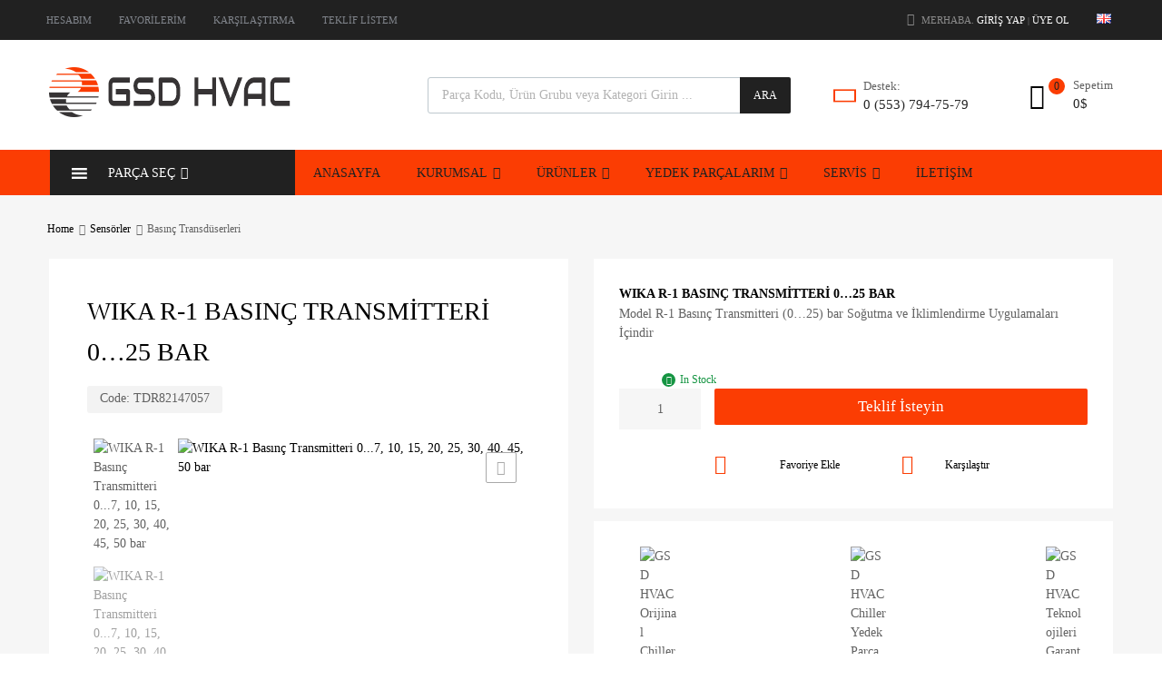

--- FILE ---
content_type: text/html; charset=UTF-8
request_url: https://www.gsdhvac.com/product/wika-r-1-basinc-transmitteri-0-25-bar/
body_size: 84683
content:
<!DOCTYPE html>
<html lang="tr-TR">

	<head>
		<meta charset="UTF-8">
		<meta name="viewport" content="width=device-width, initial-scale=1">
		<link rel="profile" href="http://gmpg.org/xfn/11">
				<meta name='robots' content='index, follow, max-image-preview:large, max-snippet:-1, max-video-preview:-1' />
<link rel="alternate" href="https://www.gsdhvac.com/product/wika-r-1-basinc-transmitteri-0-25-bar/" hreflang="tr" />
<link rel="alternate" href="https://www.gsdhvac.com/en/product/wika-r-1-pressure-transmitter-025-bar/" hreflang="en" />

	<!-- This site is optimized with the Yoast SEO plugin v26.8 - https://yoast.com/product/yoast-seo-wordpress/ -->
	<title>WIKA R-1 Basınç Transmitteri 0...25 bar - GSD HVAC Parça</title>
	<meta name="description" content="WIKA R-1 Basınç Transmitteri 0...25 bar HVAC-R ünitelerinde yaygın olarak kullanılmaktadır. WIKA R-1 (0...25 bar). HVAC-R Teknolojileri ..." />
	<link rel="canonical" href="https://www.gsdhvac.com/product/wika-r-1-basinc-transmitteri-0-25-bar/" />
	<meta property="og:locale" content="tr_TR" />
	<meta property="og:locale:alternate" content="en_GB" />
	<meta property="og:type" content="article" />
	<meta property="og:title" content="WIKA R-1 Basınç Transmitteri 0...25 bar - GSD HVAC Parça" />
	<meta property="og:description" content="WIKA R-1 Basınç Transmitteri 0...25 bar HVAC-R ünitelerinde yaygın olarak kullanılmaktadır. WIKA R-1 (0...25 bar). HVAC-R Teknolojileri ..." />
	<meta property="og:url" content="https://www.gsdhvac.com/product/wika-r-1-basinc-transmitteri-0-25-bar/" />
	<meta property="og:site_name" content="GSD HVAC-R Teknolojileri" />
	<meta property="article:publisher" content="https://www.facebook.com/gsdhvac/" />
	<meta property="article:modified_time" content="2022-01-28T12:18:30+00:00" />
	<meta property="og:image" content="https://www.gsdhvac.com/wp-content/uploads/2022/01/WIKA-R-1-Pressure-Transmitteri-gsdhvac.com-001.jpg" />
	<meta property="og:image:width" content="600" />
	<meta property="og:image:height" content="600" />
	<meta property="og:image:type" content="image/jpeg" />
	<meta name="twitter:card" content="summary_large_image" />
	<meta name="twitter:title" content="WIKA R-1 Basınç Transmitteri 0...25 bar - GSD HVAC Parça" />
	<meta name="twitter:description" content="WIKA R-1 Basınç Transmitteri 0...25 bar HVAC-R ünitelerinde yaygın olarak kullanılmaktadır. WIKA R-1 (0...25 bar). HVAC-R Teknolojileri ..." />
	<meta name="twitter:image" content="https://www.gsdhvac.com/wp-content/uploads/2022/01/WIKA-R-1-Pressure-Transmitteri-gsdhvac.com-002.jpg" />
	<meta name="twitter:label1" content="Tahmini okuma süresi" />
	<meta name="twitter:data1" content="2 dakika" />
	<!-- / Yoast SEO plugin. -->


<link rel='dns-prefetch' href='//ajax.googleapis.com' />
<link rel="alternate" type="application/rss+xml" title="GSD HVAC-R Teknolojileri &raquo; akışı" href="https://www.gsdhvac.com/feed/" />
<link rel="alternate" type="application/rss+xml" title="GSD HVAC-R Teknolojileri &raquo; yorum akışı" href="https://www.gsdhvac.com/comments/feed/" />
<link rel="alternate" type="application/rss+xml" title="GSD HVAC-R Teknolojileri &raquo; WIKA R-1 Basınç Transmitteri 0&#8230;25 bar yorum akışı" href="https://www.gsdhvac.com/product/wika-r-1-basinc-transmitteri-0-25-bar/feed/" />
<link rel="alternate" title="oEmbed (JSON)" type="application/json+oembed" href="https://www.gsdhvac.com/wp-json/oembed/1.0/embed?url=https%3A%2F%2Fwww.gsdhvac.com%2Fproduct%2Fwika-r-1-basinc-transmitteri-0-25-bar%2F&#038;lang=tr" />
<link rel="alternate" title="oEmbed (XML)" type="text/xml+oembed" href="https://www.gsdhvac.com/wp-json/oembed/1.0/embed?url=https%3A%2F%2Fwww.gsdhvac.com%2Fproduct%2Fwika-r-1-basinc-transmitteri-0-25-bar%2F&#038;format=xml&#038;lang=tr" />
		<!-- This site uses the Google Analytics by MonsterInsights plugin v9.11.1 - Using Analytics tracking - https://www.monsterinsights.com/ -->
							<script src="//www.googletagmanager.com/gtag/js?id=G-LSG27VTBD4"  data-cfasync="false" data-wpfc-render="false" async></script>
			<script data-cfasync="false" data-wpfc-render="false">
				var mi_version = '9.11.1';
				var mi_track_user = true;
				var mi_no_track_reason = '';
								var MonsterInsightsDefaultLocations = {"page_location":"https:\/\/www.gsdhvac.com\/product\/wika-r-1-basinc-transmitteri-0-25-bar\/"};
								if ( typeof MonsterInsightsPrivacyGuardFilter === 'function' ) {
					var MonsterInsightsLocations = (typeof MonsterInsightsExcludeQuery === 'object') ? MonsterInsightsPrivacyGuardFilter( MonsterInsightsExcludeQuery ) : MonsterInsightsPrivacyGuardFilter( MonsterInsightsDefaultLocations );
				} else {
					var MonsterInsightsLocations = (typeof MonsterInsightsExcludeQuery === 'object') ? MonsterInsightsExcludeQuery : MonsterInsightsDefaultLocations;
				}

								var disableStrs = [
										'ga-disable-G-LSG27VTBD4',
									];

				/* Function to detect opted out users */
				function __gtagTrackerIsOptedOut() {
					for (var index = 0; index < disableStrs.length; index++) {
						if (document.cookie.indexOf(disableStrs[index] + '=true') > -1) {
							return true;
						}
					}

					return false;
				}

				/* Disable tracking if the opt-out cookie exists. */
				if (__gtagTrackerIsOptedOut()) {
					for (var index = 0; index < disableStrs.length; index++) {
						window[disableStrs[index]] = true;
					}
				}

				/* Opt-out function */
				function __gtagTrackerOptout() {
					for (var index = 0; index < disableStrs.length; index++) {
						document.cookie = disableStrs[index] + '=true; expires=Thu, 31 Dec 2099 23:59:59 UTC; path=/';
						window[disableStrs[index]] = true;
					}
				}

				if ('undefined' === typeof gaOptout) {
					function gaOptout() {
						__gtagTrackerOptout();
					}
				}
								window.dataLayer = window.dataLayer || [];

				window.MonsterInsightsDualTracker = {
					helpers: {},
					trackers: {},
				};
				if (mi_track_user) {
					function __gtagDataLayer() {
						dataLayer.push(arguments);
					}

					function __gtagTracker(type, name, parameters) {
						if (!parameters) {
							parameters = {};
						}

						if (parameters.send_to) {
							__gtagDataLayer.apply(null, arguments);
							return;
						}

						if (type === 'event') {
														parameters.send_to = monsterinsights_frontend.v4_id;
							var hookName = name;
							if (typeof parameters['event_category'] !== 'undefined') {
								hookName = parameters['event_category'] + ':' + name;
							}

							if (typeof MonsterInsightsDualTracker.trackers[hookName] !== 'undefined') {
								MonsterInsightsDualTracker.trackers[hookName](parameters);
							} else {
								__gtagDataLayer('event', name, parameters);
							}
							
						} else {
							__gtagDataLayer.apply(null, arguments);
						}
					}

					__gtagTracker('js', new Date());
					__gtagTracker('set', {
						'developer_id.dZGIzZG': true,
											});
					if ( MonsterInsightsLocations.page_location ) {
						__gtagTracker('set', MonsterInsightsLocations);
					}
										__gtagTracker('config', 'G-LSG27VTBD4', {"forceSSL":"true","link_attribution":"true"} );
										window.gtag = __gtagTracker;										(function () {
						/* https://developers.google.com/analytics/devguides/collection/analyticsjs/ */
						/* ga and __gaTracker compatibility shim. */
						var noopfn = function () {
							return null;
						};
						var newtracker = function () {
							return new Tracker();
						};
						var Tracker = function () {
							return null;
						};
						var p = Tracker.prototype;
						p.get = noopfn;
						p.set = noopfn;
						p.send = function () {
							var args = Array.prototype.slice.call(arguments);
							args.unshift('send');
							__gaTracker.apply(null, args);
						};
						var __gaTracker = function () {
							var len = arguments.length;
							if (len === 0) {
								return;
							}
							var f = arguments[len - 1];
							if (typeof f !== 'object' || f === null || typeof f.hitCallback !== 'function') {
								if ('send' === arguments[0]) {
									var hitConverted, hitObject = false, action;
									if ('event' === arguments[1]) {
										if ('undefined' !== typeof arguments[3]) {
											hitObject = {
												'eventAction': arguments[3],
												'eventCategory': arguments[2],
												'eventLabel': arguments[4],
												'value': arguments[5] ? arguments[5] : 1,
											}
										}
									}
									if ('pageview' === arguments[1]) {
										if ('undefined' !== typeof arguments[2]) {
											hitObject = {
												'eventAction': 'page_view',
												'page_path': arguments[2],
											}
										}
									}
									if (typeof arguments[2] === 'object') {
										hitObject = arguments[2];
									}
									if (typeof arguments[5] === 'object') {
										Object.assign(hitObject, arguments[5]);
									}
									if ('undefined' !== typeof arguments[1].hitType) {
										hitObject = arguments[1];
										if ('pageview' === hitObject.hitType) {
											hitObject.eventAction = 'page_view';
										}
									}
									if (hitObject) {
										action = 'timing' === arguments[1].hitType ? 'timing_complete' : hitObject.eventAction;
										hitConverted = mapArgs(hitObject);
										__gtagTracker('event', action, hitConverted);
									}
								}
								return;
							}

							function mapArgs(args) {
								var arg, hit = {};
								var gaMap = {
									'eventCategory': 'event_category',
									'eventAction': 'event_action',
									'eventLabel': 'event_label',
									'eventValue': 'event_value',
									'nonInteraction': 'non_interaction',
									'timingCategory': 'event_category',
									'timingVar': 'name',
									'timingValue': 'value',
									'timingLabel': 'event_label',
									'page': 'page_path',
									'location': 'page_location',
									'title': 'page_title',
									'referrer' : 'page_referrer',
								};
								for (arg in args) {
																		if (!(!args.hasOwnProperty(arg) || !gaMap.hasOwnProperty(arg))) {
										hit[gaMap[arg]] = args[arg];
									} else {
										hit[arg] = args[arg];
									}
								}
								return hit;
							}

							try {
								f.hitCallback();
							} catch (ex) {
							}
						};
						__gaTracker.create = newtracker;
						__gaTracker.getByName = newtracker;
						__gaTracker.getAll = function () {
							return [];
						};
						__gaTracker.remove = noopfn;
						__gaTracker.loaded = true;
						window['__gaTracker'] = __gaTracker;
					})();
									} else {
										console.log("");
					(function () {
						function __gtagTracker() {
							return null;
						}

						window['__gtagTracker'] = __gtagTracker;
						window['gtag'] = __gtagTracker;
					})();
									}
			</script>
							<!-- / Google Analytics by MonsterInsights -->
		<style id='wp-img-auto-sizes-contain-inline-css' type='text/css'>
img:is([sizes=auto i],[sizes^="auto," i]){contain-intrinsic-size:3000px 1500px}
/*# sourceURL=wp-img-auto-sizes-contain-inline-css */
</style>
<link rel='stylesheet' id='ht_ctc_main_css-css' href='https://www.gsdhvac.com/wp-content/plugins/click-to-chat-for-whatsapp/new/inc/assets/css/main.css?ver=4.36' type='text/css' media='all' />
<style id='wp-emoji-styles-inline-css' type='text/css'>

	img.wp-smiley, img.emoji {
		display: inline !important;
		border: none !important;
		box-shadow: none !important;
		height: 1em !important;
		width: 1em !important;
		margin: 0 0.07em !important;
		vertical-align: -0.1em !important;
		background: none !important;
		padding: 0 !important;
	}
/*# sourceURL=wp-emoji-styles-inline-css */
</style>
<link rel='stylesheet' id='wp-block-library-css' href='https://www.gsdhvac.com/wp-includes/css/dist/block-library/style.min.css?ver=6.9' type='text/css' media='all' />
<style id='classic-theme-styles-inline-css' type='text/css'>
/*! This file is auto-generated */
.wp-block-button__link{color:#fff;background-color:#32373c;border-radius:9999px;box-shadow:none;text-decoration:none;padding:calc(.667em + 2px) calc(1.333em + 2px);font-size:1.125em}.wp-block-file__button{background:#32373c;color:#fff;text-decoration:none}
/*# sourceURL=/wp-includes/css/classic-themes.min.css */
</style>
<link rel='stylesheet' id='yith-ywraq-gutenberg-css' href='https://www.gsdhvac.com/wp-content/plugins/yith-woocommerce-request-a-quote-premium/assets/css/ywraq-gutenberg.css?ver=3.10.0' type='text/css' media='all' />
<style id='global-styles-inline-css' type='text/css'>
:root{--wp--preset--aspect-ratio--square: 1;--wp--preset--aspect-ratio--4-3: 4/3;--wp--preset--aspect-ratio--3-4: 3/4;--wp--preset--aspect-ratio--3-2: 3/2;--wp--preset--aspect-ratio--2-3: 2/3;--wp--preset--aspect-ratio--16-9: 16/9;--wp--preset--aspect-ratio--9-16: 9/16;--wp--preset--color--black: #000000;--wp--preset--color--cyan-bluish-gray: #abb8c3;--wp--preset--color--white: #ffffff;--wp--preset--color--pale-pink: #f78da7;--wp--preset--color--vivid-red: #cf2e2e;--wp--preset--color--luminous-vivid-orange: #ff6900;--wp--preset--color--luminous-vivid-amber: #fcb900;--wp--preset--color--light-green-cyan: #7bdcb5;--wp--preset--color--vivid-green-cyan: #00d084;--wp--preset--color--pale-cyan-blue: #8ed1fc;--wp--preset--color--vivid-cyan-blue: #0693e3;--wp--preset--color--vivid-purple: #9b51e0;--wp--preset--gradient--vivid-cyan-blue-to-vivid-purple: linear-gradient(135deg,rgb(6,147,227) 0%,rgb(155,81,224) 100%);--wp--preset--gradient--light-green-cyan-to-vivid-green-cyan: linear-gradient(135deg,rgb(122,220,180) 0%,rgb(0,208,130) 100%);--wp--preset--gradient--luminous-vivid-amber-to-luminous-vivid-orange: linear-gradient(135deg,rgb(252,185,0) 0%,rgb(255,105,0) 100%);--wp--preset--gradient--luminous-vivid-orange-to-vivid-red: linear-gradient(135deg,rgb(255,105,0) 0%,rgb(207,46,46) 100%);--wp--preset--gradient--very-light-gray-to-cyan-bluish-gray: linear-gradient(135deg,rgb(238,238,238) 0%,rgb(169,184,195) 100%);--wp--preset--gradient--cool-to-warm-spectrum: linear-gradient(135deg,rgb(74,234,220) 0%,rgb(151,120,209) 20%,rgb(207,42,186) 40%,rgb(238,44,130) 60%,rgb(251,105,98) 80%,rgb(254,248,76) 100%);--wp--preset--gradient--blush-light-purple: linear-gradient(135deg,rgb(255,206,236) 0%,rgb(152,150,240) 100%);--wp--preset--gradient--blush-bordeaux: linear-gradient(135deg,rgb(254,205,165) 0%,rgb(254,45,45) 50%,rgb(107,0,62) 100%);--wp--preset--gradient--luminous-dusk: linear-gradient(135deg,rgb(255,203,112) 0%,rgb(199,81,192) 50%,rgb(65,88,208) 100%);--wp--preset--gradient--pale-ocean: linear-gradient(135deg,rgb(255,245,203) 0%,rgb(182,227,212) 50%,rgb(51,167,181) 100%);--wp--preset--gradient--electric-grass: linear-gradient(135deg,rgb(202,248,128) 0%,rgb(113,206,126) 100%);--wp--preset--gradient--midnight: linear-gradient(135deg,rgb(2,3,129) 0%,rgb(40,116,252) 100%);--wp--preset--font-size--small: 13px;--wp--preset--font-size--medium: 20px;--wp--preset--font-size--large: 36px;--wp--preset--font-size--x-large: 42px;--wp--preset--spacing--20: 0.44rem;--wp--preset--spacing--30: 0.67rem;--wp--preset--spacing--40: 1rem;--wp--preset--spacing--50: 1.5rem;--wp--preset--spacing--60: 2.25rem;--wp--preset--spacing--70: 3.38rem;--wp--preset--spacing--80: 5.06rem;--wp--preset--shadow--natural: 6px 6px 9px rgba(0, 0, 0, 0.2);--wp--preset--shadow--deep: 12px 12px 50px rgba(0, 0, 0, 0.4);--wp--preset--shadow--sharp: 6px 6px 0px rgba(0, 0, 0, 0.2);--wp--preset--shadow--outlined: 6px 6px 0px -3px rgb(255, 255, 255), 6px 6px rgb(0, 0, 0);--wp--preset--shadow--crisp: 6px 6px 0px rgb(0, 0, 0);}:where(.is-layout-flex){gap: 0.5em;}:where(.is-layout-grid){gap: 0.5em;}body .is-layout-flex{display: flex;}.is-layout-flex{flex-wrap: wrap;align-items: center;}.is-layout-flex > :is(*, div){margin: 0;}body .is-layout-grid{display: grid;}.is-layout-grid > :is(*, div){margin: 0;}:where(.wp-block-columns.is-layout-flex){gap: 2em;}:where(.wp-block-columns.is-layout-grid){gap: 2em;}:where(.wp-block-post-template.is-layout-flex){gap: 1.25em;}:where(.wp-block-post-template.is-layout-grid){gap: 1.25em;}.has-black-color{color: var(--wp--preset--color--black) !important;}.has-cyan-bluish-gray-color{color: var(--wp--preset--color--cyan-bluish-gray) !important;}.has-white-color{color: var(--wp--preset--color--white) !important;}.has-pale-pink-color{color: var(--wp--preset--color--pale-pink) !important;}.has-vivid-red-color{color: var(--wp--preset--color--vivid-red) !important;}.has-luminous-vivid-orange-color{color: var(--wp--preset--color--luminous-vivid-orange) !important;}.has-luminous-vivid-amber-color{color: var(--wp--preset--color--luminous-vivid-amber) !important;}.has-light-green-cyan-color{color: var(--wp--preset--color--light-green-cyan) !important;}.has-vivid-green-cyan-color{color: var(--wp--preset--color--vivid-green-cyan) !important;}.has-pale-cyan-blue-color{color: var(--wp--preset--color--pale-cyan-blue) !important;}.has-vivid-cyan-blue-color{color: var(--wp--preset--color--vivid-cyan-blue) !important;}.has-vivid-purple-color{color: var(--wp--preset--color--vivid-purple) !important;}.has-black-background-color{background-color: var(--wp--preset--color--black) !important;}.has-cyan-bluish-gray-background-color{background-color: var(--wp--preset--color--cyan-bluish-gray) !important;}.has-white-background-color{background-color: var(--wp--preset--color--white) !important;}.has-pale-pink-background-color{background-color: var(--wp--preset--color--pale-pink) !important;}.has-vivid-red-background-color{background-color: var(--wp--preset--color--vivid-red) !important;}.has-luminous-vivid-orange-background-color{background-color: var(--wp--preset--color--luminous-vivid-orange) !important;}.has-luminous-vivid-amber-background-color{background-color: var(--wp--preset--color--luminous-vivid-amber) !important;}.has-light-green-cyan-background-color{background-color: var(--wp--preset--color--light-green-cyan) !important;}.has-vivid-green-cyan-background-color{background-color: var(--wp--preset--color--vivid-green-cyan) !important;}.has-pale-cyan-blue-background-color{background-color: var(--wp--preset--color--pale-cyan-blue) !important;}.has-vivid-cyan-blue-background-color{background-color: var(--wp--preset--color--vivid-cyan-blue) !important;}.has-vivid-purple-background-color{background-color: var(--wp--preset--color--vivid-purple) !important;}.has-black-border-color{border-color: var(--wp--preset--color--black) !important;}.has-cyan-bluish-gray-border-color{border-color: var(--wp--preset--color--cyan-bluish-gray) !important;}.has-white-border-color{border-color: var(--wp--preset--color--white) !important;}.has-pale-pink-border-color{border-color: var(--wp--preset--color--pale-pink) !important;}.has-vivid-red-border-color{border-color: var(--wp--preset--color--vivid-red) !important;}.has-luminous-vivid-orange-border-color{border-color: var(--wp--preset--color--luminous-vivid-orange) !important;}.has-luminous-vivid-amber-border-color{border-color: var(--wp--preset--color--luminous-vivid-amber) !important;}.has-light-green-cyan-border-color{border-color: var(--wp--preset--color--light-green-cyan) !important;}.has-vivid-green-cyan-border-color{border-color: var(--wp--preset--color--vivid-green-cyan) !important;}.has-pale-cyan-blue-border-color{border-color: var(--wp--preset--color--pale-cyan-blue) !important;}.has-vivid-cyan-blue-border-color{border-color: var(--wp--preset--color--vivid-cyan-blue) !important;}.has-vivid-purple-border-color{border-color: var(--wp--preset--color--vivid-purple) !important;}.has-vivid-cyan-blue-to-vivid-purple-gradient-background{background: var(--wp--preset--gradient--vivid-cyan-blue-to-vivid-purple) !important;}.has-light-green-cyan-to-vivid-green-cyan-gradient-background{background: var(--wp--preset--gradient--light-green-cyan-to-vivid-green-cyan) !important;}.has-luminous-vivid-amber-to-luminous-vivid-orange-gradient-background{background: var(--wp--preset--gradient--luminous-vivid-amber-to-luminous-vivid-orange) !important;}.has-luminous-vivid-orange-to-vivid-red-gradient-background{background: var(--wp--preset--gradient--luminous-vivid-orange-to-vivid-red) !important;}.has-very-light-gray-to-cyan-bluish-gray-gradient-background{background: var(--wp--preset--gradient--very-light-gray-to-cyan-bluish-gray) !important;}.has-cool-to-warm-spectrum-gradient-background{background: var(--wp--preset--gradient--cool-to-warm-spectrum) !important;}.has-blush-light-purple-gradient-background{background: var(--wp--preset--gradient--blush-light-purple) !important;}.has-blush-bordeaux-gradient-background{background: var(--wp--preset--gradient--blush-bordeaux) !important;}.has-luminous-dusk-gradient-background{background: var(--wp--preset--gradient--luminous-dusk) !important;}.has-pale-ocean-gradient-background{background: var(--wp--preset--gradient--pale-ocean) !important;}.has-electric-grass-gradient-background{background: var(--wp--preset--gradient--electric-grass) !important;}.has-midnight-gradient-background{background: var(--wp--preset--gradient--midnight) !important;}.has-small-font-size{font-size: var(--wp--preset--font-size--small) !important;}.has-medium-font-size{font-size: var(--wp--preset--font-size--medium) !important;}.has-large-font-size{font-size: var(--wp--preset--font-size--large) !important;}.has-x-large-font-size{font-size: var(--wp--preset--font-size--x-large) !important;}
:where(.wp-block-post-template.is-layout-flex){gap: 1.25em;}:where(.wp-block-post-template.is-layout-grid){gap: 1.25em;}
:where(.wp-block-term-template.is-layout-flex){gap: 1.25em;}:where(.wp-block-term-template.is-layout-grid){gap: 1.25em;}
:where(.wp-block-columns.is-layout-flex){gap: 2em;}:where(.wp-block-columns.is-layout-grid){gap: 2em;}
:root :where(.wp-block-pullquote){font-size: 1.5em;line-height: 1.6;}
/*# sourceURL=global-styles-inline-css */
</style>
<link rel='stylesheet' id='jps-common-front-css' href='https://www.gsdhvac.com/wp-content/plugins/jquery-post-splitter/css/common-front.css?ver=1769772151' type='text/css' media='all' />
<link rel='stylesheet' id='paged-post-jquery-css' href='https://www.gsdhvac.com/wp-content/plugins/jquery-post-splitter/css/paged-post-jquery.css?ver=1769772151' type='text/css' media='all' />
<link rel='stylesheet' id='paged-post-style-css' href='https://www.gsdhvac.com/wp-content/plugins/jquery-post-splitter/css/paged-post.css?j=2026011122&#038;ver=6.9' type='text/css' media='all' />
<link rel='stylesheet' id='jquery-ui-standard-css-css' href='//ajax.googleapis.com/ajax/libs/jqueryui/1.11.2/themes/smoothness/jquery-ui.css?ver=6.9' type='text/css' media='all' />
<link rel='stylesheet' id='tz-public-styles-css' href='https://www.gsdhvac.com/wp-content/plugins/tz-feature-pack/public/css/tz-feature-pack-public.css?ver=1.0.3' type='text/css' media='all' />
<link rel='stylesheet' id='tz-widget-styles-css' href='https://www.gsdhvac.com/wp-content/plugins/tz-feature-pack/public/css/frontend-widget-styles.css?ver=1.0.3' type='text/css' media='all' />
<link rel='stylesheet' id='tz-elementor-styles-css' href='https://www.gsdhvac.com/wp-content/plugins/tz-feature-pack/public/css/elementor-widgets-styles.css?ver=1.0.3' type='text/css' media='all' />
<link rel='stylesheet' id='elementor-frontend-css' href='https://www.gsdhvac.com/wp-content/plugins/elementor/assets/css/frontend.min.css?ver=3.34.2' type='text/css' media='all' />
<link rel='stylesheet' id='elementor-post-4784-css' href='https://www.gsdhvac.com/wp-content/uploads/elementor/css/post-4784.css?ver=1769276242' type='text/css' media='all' />
<link rel='stylesheet' id='woof-css' href='https://www.gsdhvac.com/wp-content/plugins/woocommerce-products-filter/css/front.css?ver=2.2.4.2' type='text/css' media='all' />
<link rel='stylesheet' id='chosen-drop-down-css' href='https://www.gsdhvac.com/wp-content/plugins/woocommerce-products-filter/js/chosen/chosen.min.css?ver=2.2.4.2' type='text/css' media='all' />
<link rel='stylesheet' id='photoswipe-css' href='https://www.gsdhvac.com/wp-content/plugins/woocommerce/assets/css/photoswipe/photoswipe.min.css?ver=10.4.3' type='text/css' media='all' />
<link rel='stylesheet' id='photoswipe-default-skin-css' href='https://www.gsdhvac.com/wp-content/plugins/woocommerce/assets/css/photoswipe/default-skin/default-skin.min.css?ver=10.4.3' type='text/css' media='all' />
<link rel='stylesheet' id='woocommerce-smallscreen-css' href='https://www.gsdhvac.com/wp-content/plugins/woocommerce/assets/css/woocommerce-smallscreen.css?ver=10.4.3' type='text/css' media='only screen and (max-width: 768px)' />
<style id='woocommerce-inline-inline-css' type='text/css'>
.woocommerce form .form-row .required { visibility: visible; }
/*# sourceURL=woocommerce-inline-inline-css */
</style>
<link rel='stylesheet' id='dashicons-css' href='https://www.gsdhvac.com/wp-includes/css/dashicons.min.css?ver=6.9' type='text/css' media='all' />
<style id='dashicons-inline-css' type='text/css'>
[data-font="Dashicons"]:before {font-family: 'Dashicons' !important;content: attr(data-icon) !important;speak: none !important;font-weight: normal !important;font-variant: normal !important;text-transform: none !important;line-height: 1 !important;font-style: normal !important;-webkit-font-smoothing: antialiased !important;-moz-osx-font-smoothing: grayscale !important;}
/*# sourceURL=dashicons-inline-css */
</style>
<link rel='stylesheet' id='tm-woocompare-css' href='https://www.gsdhvac.com/wp-content/plugins/tm-woocommerce-compare-wishlist/assets/css/tm-woocompare.css?ver=6.9' type='text/css' media='all' />
<link rel='stylesheet' id='tm-woowishlist-css' href='https://www.gsdhvac.com/wp-content/plugins/tm-woocommerce-compare-wishlist/assets/css/tm-woowishlist.css?ver=6.9' type='text/css' media='all' />
<link rel='stylesheet' id='bootstrap-grid-css' href='https://www.gsdhvac.com/wp-content/plugins/tm-woocommerce-compare-wishlist/assets/css/grid.css?ver=6.9' type='text/css' media='all' />
<link rel='stylesheet' id='megamenu-css' href='https://www.gsdhvac.com/wp-content/uploads/maxmegamenu/style_tr_tr.css?ver=e87a0c' type='text/css' media='all' />
<link rel='stylesheet' id='dgwt-wcas-style-css' href='https://www.gsdhvac.com/wp-content/plugins/ajax-search-for-woocommerce/assets/css/style.min.css?ver=1.32.2' type='text/css' media='all' />
<link rel='stylesheet' id='parent-style-css' href='https://www.gsdhvac.com/wp-content/themes/chromium/style.css?ver=6.9' type='text/css' media='all' />
<link rel='stylesheet' id='chromium-style-css' href='https://www.gsdhvac.com/wp-content/themes/chromium-child/style.css?ver=6.9' type='text/css' media='all' />
<style id='chromium-style-inline-css' type='text/css'>
@media screen and (min-width: 1024px){
						.product-images-wrapper .flex-control-thumbs {
							width: 120px !important;
						}
					}
/*# sourceURL=chromium-style-inline-css */
</style>
<link rel='stylesheet' id='chromium-fonts-css' href='https://www.gsdhvac.com/wp-content/themes/chromium/assets/css/fonts.css?ver=6.9' type='text/css' media='all' />
<link rel='stylesheet' id='fontawesome-css' href='https://www.gsdhvac.com/wp-content/themes/chromium/assets/css/font-awesome.min.css?ver=6.9' type='text/css' media='all' />
<link rel='stylesheet' id='chromium-woo-styles-css' href='https://www.gsdhvac.com/wp-content/themes/chromium/assets/css/woo-styles.css?ver=6.9' type='text/css' media='all' />
<link rel='stylesheet' id='yith_ywraq_frontend-css' href='https://www.gsdhvac.com/wp-content/plugins/yith-woocommerce-request-a-quote-premium/assets/css/ywraq-frontend.css?ver=3.10.0' type='text/css' media='all' />
<style id='yith_ywraq_frontend-inline-css' type='text/css'>
.woocommerce .add-request-quote-button.button, .woocommerce .add-request-quote-button-addons.button, .yith-wceop-ywraq-button-wrapper .add-request-quote-button.button, .yith-wceop-ywraq-button-wrapper .add-request-quote-button-addons.button{
    background-color: rgb(251,61,3)!important;
    color: rgb(255,255,255)!important;
}
.woocommerce .add-request-quote-button.button:hover,  .woocommerce .add-request-quote-button-addons.button:hover,.yith-wceop-ywraq-button-wrapper .add-request-quote-button.button:hover,  .yith-wceop-ywraq-button-wrapper .add-request-quote-button-addons.button:hover{
    background-color: #0f0f0f!important;
    color: #ffffff!important;
}

#ywraq_checkout_quote.button{
	background: rgb(251,61,3);
    color: #ffffff;
    border: 1px solid #ffffff;
}

#ywraq_checkout_quote.button:hover{
	background: rgb(15,15,15);
    color: #ffffff;
    border: 1px solid #ffffff;
}
.woocommerce.single-product button.single_add_to_cart_button.button {margin-right: 5px;}
	.woocommerce.single-product .product .yith-ywraq-add-to-quote {display: inline-block; vertical-align: middle;margin-top: 5px;}
	
.cart button.single_add_to_cart_button, .cart a.single_add_to_cart_button{
	                 display:none!important;
	                }
/*# sourceURL=yith_ywraq_frontend-inline-css */
</style>
<link rel='stylesheet' id='elementor-gf-local-rubik-css' href='https://www.gsdhvac.com/wp-content/uploads/elementor/google-fonts/css/rubik.css?ver=1743086824' type='text/css' media='all' />
<script src="https://www.gsdhvac.com/wp-includes/js/jquery/jquery.min.js?ver=3.7.1" id="jquery-core-js"></script>
<script async='async' src="https://www.gsdhvac.com/wp-includes/js/jquery/jquery-migrate.min.js?ver=3.4.1" id="jquery-migrate-js"></script>
<script async='async' src="https://www.gsdhvac.com/wp-content/plugins/google-analytics-for-wordpress/assets/js/frontend-gtag.min.js?ver=9.11.1" id="monsterinsights-frontend-script-js" async data-wp-strategy="async"></script>
<script data-cfasync="false" data-wpfc-render="false" id='monsterinsights-frontend-script-js-extra'>var monsterinsights_frontend = {"js_events_tracking":"true","download_extensions":"doc,pdf,ppt,zip,xls,docx,pptx,xlsx","inbound_paths":"[{\"path\":\"\\\/go\\\/\",\"label\":\"affiliate\"},{\"path\":\"\\\/recommend\\\/\",\"label\":\"affiliate\"}]","home_url":"https:\/\/www.gsdhvac.com","hash_tracking":"false","v4_id":"G-LSG27VTBD4"};</script>
<script async='async' src="//www.gsdhvac.com/wp-content/plugins/revslider/sr6/assets/js/rbtools.min.js?ver=6.7.15" async id="tp-tools-js"></script>
<script async='async' src="//www.gsdhvac.com/wp-content/plugins/revslider/sr6/assets/js/rs6.min.js?ver=6.7.15" async id="revmin-js"></script>
<script async='async' src="https://www.gsdhvac.com/wp-content/plugins/woocommerce/assets/js/jquery-blockui/jquery.blockUI.min.js?ver=2.7.0-wc.10.4.3" id="wc-jquery-blockui-js" defer data-wp-strategy="defer"></script>
<script id="wc-add-to-cart-js-extra">
var wc_add_to_cart_params = {"ajax_url":"/wp-admin/admin-ajax.php","wc_ajax_url":"/?wc-ajax=%%endpoint%%","i18n_view_cart":"Sepetim","cart_url":"https://www.gsdhvac.com/sepetim/","is_cart":"","cart_redirect_after_add":"no"};
//# sourceURL=wc-add-to-cart-js-extra
</script>
<script async='async' src="https://www.gsdhvac.com/wp-content/plugins/woocommerce/assets/js/frontend/add-to-cart.min.js?ver=10.4.3" id="wc-add-to-cart-js" defer data-wp-strategy="defer"></script>
<script async='async' src="https://www.gsdhvac.com/wp-content/plugins/woocommerce/assets/js/zoom/jquery.zoom.min.js?ver=1.7.21-wc.10.4.3" id="wc-zoom-js" defer data-wp-strategy="defer"></script>
<script async='async' src="https://www.gsdhvac.com/wp-content/plugins/woocommerce/assets/js/flexslider/jquery.flexslider.min.js?ver=2.7.2-wc.10.4.3" id="wc-flexslider-js" defer data-wp-strategy="defer"></script>
<script async='async' src="https://www.gsdhvac.com/wp-content/plugins/woocommerce/assets/js/photoswipe/photoswipe.min.js?ver=4.1.1-wc.10.4.3" id="wc-photoswipe-js" defer data-wp-strategy="defer"></script>
<script async='async' src="https://www.gsdhvac.com/wp-content/plugins/woocommerce/assets/js/photoswipe/photoswipe-ui-default.min.js?ver=4.1.1-wc.10.4.3" id="wc-photoswipe-ui-default-js" defer data-wp-strategy="defer"></script>
<script id="wc-single-product-js-extra">
var wc_single_product_params = {"i18n_required_rating_text":"L\u00fctfen bir oy belirleyin","i18n_rating_options":["1/5 y\u0131ld\u0131z","2/5 y\u0131ld\u0131z","3/5 y\u0131ld\u0131z","4/5 y\u0131ld\u0131z","5/5 y\u0131ld\u0131z"],"i18n_product_gallery_trigger_text":"Tam ekran g\u00f6rsel galerisini g\u00f6r\u00fcnt\u00fcleyin","review_rating_required":"yes","flexslider":{"rtl":false,"animation":"slide","smoothHeight":true,"directionNav":false,"controlNav":"thumbnails","slideshow":false,"animationSpeed":500,"animationLoop":false,"allowOneSlide":false},"zoom_enabled":"1","zoom_options":[],"photoswipe_enabled":"1","photoswipe_options":{"shareEl":false,"closeOnScroll":false,"history":false,"hideAnimationDuration":0,"showAnimationDuration":0},"flexslider_enabled":"1"};
//# sourceURL=wc-single-product-js-extra
</script>
<script async='async' src="https://www.gsdhvac.com/wp-content/plugins/woocommerce/assets/js/frontend/single-product.min.js?ver=10.4.3" id="wc-single-product-js" defer data-wp-strategy="defer"></script>
<script async='async' src="https://www.gsdhvac.com/wp-content/plugins/woocommerce/assets/js/js-cookie/js.cookie.min.js?ver=2.1.4-wc.10.4.3" id="wc-js-cookie-js" defer data-wp-strategy="defer"></script>
<script id="woocommerce-js-extra">
var woocommerce_params = {"ajax_url":"/wp-admin/admin-ajax.php","wc_ajax_url":"/?wc-ajax=%%endpoint%%","i18n_password_show":"\u015eifreyi g\u00f6ster","i18n_password_hide":"\u015eifreyi gizle"};
//# sourceURL=woocommerce-js-extra
</script>
<script async='async' src="https://www.gsdhvac.com/wp-content/plugins/woocommerce/assets/js/frontend/woocommerce.min.js?ver=10.4.3" id="woocommerce-js" defer data-wp-strategy="defer"></script>
<link rel="https://api.w.org/" href="https://www.gsdhvac.com/wp-json/" /><link rel="alternate" title="JSON" type="application/json" href="https://www.gsdhvac.com/wp-json/wp/v2/product/10201" /><link rel="EditURI" type="application/rsd+xml" title="RSD" href="https://www.gsdhvac.com/xmlrpc.php?rsd" />
<meta name="generator" content="WordPress 6.9" />
<meta name="generator" content="WooCommerce 10.4.3" />
<link rel='shortlink' href='https://www.gsdhvac.com/?p=10201' />
<meta name="googlebot" content="index, follow, all">
<link rel="icon" href="https://www.gsdhvac.com/wp-content/uploads/2024/07/cropped-favicon-192x192.png" type="image/x-icon">
<meta name="rating" content="General">
<meta name="revisit-after" content="Daily">

<meta name="author" content="Gsdhvac.com">

<meta name="distribution" content="Global">

<meta name="google-site-verification" content="plaATn_RmXjDGOklDe2Kqx9eRHFp8WOR3XnIAgrd5kY" />

<meta name="DC.title" content="HVAC Service Turkey, Rental Chiller Service, Rooftop Repair Services, Heat Pump Repair Services" />
<meta name="geo.region" content="TR-34" />
<meta name="geo.placename" content="Istanbul" />
<meta name="geo.position" content="38.959759;34.924965" />
<meta name="ICBM" content="38.959759, 34.924965" />

<!-- Google Tag Manager -->
<script>(function(w,d,s,l,i){w[l]=w[l]||[];w[l].push({'gtm.start':
new Date().getTime(),event:'gtm.js'});var f=d.getElementsByTagName(s)[0],
j=d.createElement(s),dl=l!='dataLayer'?'&l='+l:'';j.async=true;j.src=
'https://www.googletagmanager.com/gtm.js?id='+i+dl;f.parentNode.insertBefore(j,f);
})(window,document,'script','dataLayer','GTM-TT9HJN6');</script>
<!-- End Google Tag Manager -->


<script type="application/ld+json" class="aioseop-schema">{"@context":"https://schema.org","@graph":[{"@type":"Organization","@id":"https://gsdhvac.com/en/home/#organization","url":"https://gsdhvac.com/en/home/","name":"HVAC Service Turkey, Rooftop Repair Services","sameAs":[]},{"@type":"WebSite","@id":"https://gsdhvac.com/en/home/#website","url":"https://gsdhvac.com/en/home/","name":"Chiller Spare Parts Supplier, Trane Chiller Parts","publisher":{"@id":"https://gsdhvac.com/#organization"}},{"@type":"WebPage","@id":"https://gsdhvac.com/en/home/#webpage","url":"https://gsdhvac.com/en/home/","inLanguage":"ENH","name":"Hava Soğutmalı Chiller Servisi, Hava Soğutmalı Chiller Servisi","isPartOf":{"@id":"https://gsdhvac.com/en/home/#website"},"breadcrumb":{"@id":"https://gsdhvac.com/en/home/#breadcrumblist"},"description":"Air Cooled Chiller Repair Services, Water Cooled Chiller Repair Services, Trane Chiller Maintenance","about":{"@id":"https://gsdhvac.com/en/home/#organization"}},{"@type":"BreadcrumbList","@id":"https://gsdhvac.com/en/home/#breadcrumblist","itemListElement":[{"@type":"ListItem","position":1,"item":{"@type":"WebPage","@id":"https://gsdhvac.com/en/home/","url":"https://gsdhvac.com/en/home/","name":"Trane Chiller Services, Rental Chiller Service, Heat Pump Repair Services"}}]}]}</script>        
        <script type="text/javascript" language="javascript">
			function jps_custom_functions_set_1(){
							}
		</script>
	
		<style type="text/css">
				div.page-links{
			display:none !important;
		}
			
			
		body .jps-fullpost-link{
	
			display:none;
	
		}
		
		
	
				
	
		</style>
	
		<style type="text/css">
.ui-widget {
font-family: inherit;
font-size: inherit;
}
</style>
		<style>
			.dgwt-wcas-ico-magnifier,.dgwt-wcas-ico-magnifier-handler{max-width:20px}.dgwt-wcas-search-wrapp{max-width:600px}.dgwt-wcas-search-wrapp .dgwt-wcas-sf-wrapp input[type=search].dgwt-wcas-search-input,.dgwt-wcas-search-wrapp .dgwt-wcas-sf-wrapp input[type=search].dgwt-wcas-search-input:hover,.dgwt-wcas-search-wrapp .dgwt-wcas-sf-wrapp input[type=search].dgwt-wcas-search-input:focus{background-color:#fff;color:#9eadb6;border-color:#bec8ce}.dgwt-wcas-sf-wrapp input[type=search].dgwt-wcas-search-input::placeholder{color:#9eadb6;opacity:.3}.dgwt-wcas-sf-wrapp input[type=search].dgwt-wcas-search-input::-webkit-input-placeholder{color:#9eadb6;opacity:.3}.dgwt-wcas-sf-wrapp input[type=search].dgwt-wcas-search-input:-moz-placeholder{color:#9eadb6;opacity:.3}.dgwt-wcas-sf-wrapp input[type=search].dgwt-wcas-search-input::-moz-placeholder{color:#9eadb6;opacity:.3}.dgwt-wcas-sf-wrapp input[type=search].dgwt-wcas-search-input:-ms-input-placeholder{color:#9eadb6}.dgwt-wcas-no-submit.dgwt-wcas-search-wrapp .dgwt-wcas-ico-magnifier path,.dgwt-wcas-search-wrapp .dgwt-wcas-close path{fill:#9eadb6}.dgwt-wcas-loader-circular-path{stroke:#9eadb6}.dgwt-wcas-preloader{opacity:.6}.dgwt-wcas-search-wrapp .dgwt-wcas-sf-wrapp .dgwt-wcas-search-submit::before{border-color:transparent #212121}.dgwt-wcas-search-wrapp .dgwt-wcas-sf-wrapp .dgwt-wcas-search-submit:hover::before,.dgwt-wcas-search-wrapp .dgwt-wcas-sf-wrapp .dgwt-wcas-search-submit:focus::before{border-right-color:#212121}.dgwt-wcas-search-wrapp .dgwt-wcas-sf-wrapp .dgwt-wcas-search-submit,.dgwt-wcas-om-bar .dgwt-wcas-om-return{background-color:#212121;color:#fff}.dgwt-wcas-search-wrapp .dgwt-wcas-ico-magnifier,.dgwt-wcas-search-wrapp .dgwt-wcas-sf-wrapp .dgwt-wcas-search-submit svg path,.dgwt-wcas-om-bar .dgwt-wcas-om-return svg path{fill:#fff}.dgwt-wcas-suggestions-wrapp,.dgwt-wcas-details-wrapp{background-color:#f6f6f6}.dgwt-wcas-suggestion-selected{background-color:#fff}.dgwt-wcas-suggestions-wrapp *,.dgwt-wcas-details-wrapp *,.dgwt-wcas-sd,.dgwt-wcas-suggestion *{color:#626262}.dgwt-wcas-st strong,.dgwt-wcas-sd strong{color:#FB3D03}.dgwt-wcas-suggestions-wrapp,.dgwt-wcas-details-wrapp,.dgwt-wcas-suggestion,.dgwt-wcas-datails-title,.dgwt-wcas-details-more-products{border-color:#bec8ce!important}		</style>
		<!-- Google site verification - Google for WooCommerce -->
<meta name="google-site-verification" content="ao9PlbJnZ1B8rpQZiuY2c5MkkoflXbzNnyfolA9WoMk" />
	<noscript><style>.woocommerce-product-gallery{ opacity: 1 !important; }</style></noscript>
	<meta name="generator" content="Elementor 3.34.2; features: e_font_icon_svg, additional_custom_breakpoints; settings: css_print_method-external, google_font-enabled, font_display-auto">
<style type="text/css">.recentcomments a{display:inline !important;padding:0 !important;margin:0 !important;}</style>
<!-- Schema & Structured Data For WP v1.54.2 - -->
<script type="application/ld+json" class="saswp-schema-markup-output">
[{"@context":"https:\/\/schema.org\/","@graph":[{"@context":"https:\/\/schema.org\/","@type":"SiteNavigationElement","@id":"https:\/\/www.gsdhvac.com\/#home","name":"HOME","url":"https:\/\/www.gsdhvac.com\/en\/home\/"},{"@context":"https:\/\/schema.org\/","@type":"SiteNavigationElement","@id":"https:\/\/www.gsdhvac.com\/#about-us","name":"About Us","url":"https:\/\/www.gsdhvac.com\/en\/about-us\/"},{"@context":"https:\/\/schema.org\/","@type":"SiteNavigationElement","@id":"https:\/\/www.gsdhvac.com\/#vision-mission","name":"Vision &#038; Mission","url":"https:\/\/www.gsdhvac.com\/en\/about-us\/vision-mission\/"},{"@context":"https:\/\/schema.org\/","@type":"SiteNavigationElement","@id":"https:\/\/www.gsdhvac.com\/#equipment-systems","name":"EQUIPMENT & SYSTEMS","url":"https:\/\/www.gsdhvac.com\/en\/equipment-systems\/"},{"@context":"https:\/\/schema.org\/","@type":"SiteNavigationElement","@id":"https:\/\/www.gsdhvac.com\/#used-chillers","name":"Used Chillers","url":"https:\/\/www.gsdhvac.com\/en\/equipment-systems\/used-chiller\/"},{"@context":"https:\/\/schema.org\/","@type":"SiteNavigationElement","@id":"https:\/\/www.gsdhvac.com\/#rental-chillers","name":"Rental Chillers","url":"https:\/\/www.gsdhvac.com\/en\/rental-chiller\/"},{"@context":"https:\/\/schema.org\/","@type":"SiteNavigationElement","@id":"https:\/\/www.gsdhvac.com\/#spare-parts","name":"SPARE PARTS","url":"https:\/\/www.gsdhvac.com\/en\/spare-parts\/"},{"@context":"https:\/\/schema.org\/","@type":"SiteNavigationElement","@id":"https:\/\/www.gsdhvac.com\/#wishlist","name":"Wishlist","url":"https:\/\/www.gsdhvac.com\/en\/wishlist\/"},{"@context":"https:\/\/schema.org\/","@type":"SiteNavigationElement","@id":"https:\/\/www.gsdhvac.com\/#compare","name":"Compare","url":"https:\/\/www.gsdhvac.com\/en\/compare\/"},{"@context":"https:\/\/schema.org\/","@type":"SiteNavigationElement","@id":"https:\/\/www.gsdhvac.com\/#my-account","name":"My Account","url":"https:\/\/www.gsdhvac.com\/en\/my-account\/"},{"@context":"https:\/\/schema.org\/","@type":"SiteNavigationElement","@id":"https:\/\/www.gsdhvac.com\/#services","name":"SERVICES","url":"https:\/\/www.gsdhvac.com\/en\/services\/"},{"@context":"https:\/\/schema.org\/","@type":"SiteNavigationElement","@id":"https:\/\/www.gsdhvac.com\/#start-up","name":"Start Up","url":"https:\/\/www.gsdhvac.com\/en\/services\/start-up\/"},{"@context":"https:\/\/schema.org\/","@type":"SiteNavigationElement","@id":"https:\/\/www.gsdhvac.com\/#operate-and-maintain","name":"Operate and Maintain","url":"https:\/\/www.gsdhvac.com\/en\/services\/operate-and-maintain\/"},{"@context":"https:\/\/schema.org\/","@type":"SiteNavigationElement","@id":"https:\/\/www.gsdhvac.com\/#analyze","name":"Analyze","url":"https:\/\/www.gsdhvac.com\/en\/services\/analyze\/"},{"@context":"https:\/\/schema.org\/","@type":"SiteNavigationElement","@id":"https:\/\/www.gsdhvac.com\/#contact-us","name":"CONTACT US","url":"https:\/\/www.gsdhvac.com\/en\/contact-us\/"}]},

{"@context":"https:\/\/schema.org\/","@type":"BreadcrumbList","@id":"https:\/\/www.gsdhvac.com\/product\/wika-r-1-basinc-transmitteri-0-25-bar\/#breadcrumb","itemListElement":[{"@type":"ListItem","position":1,"item":{"@id":"https:\/\/www.gsdhvac.com","name":"GSD HVAC-R Technologies"}},{"@type":"ListItem","position":2,"item":{"@id":"https:\/\/www.gsdhvac.com\/yedek-parca\/","name":"\u00dcr\u00fcnler"}},{"@type":"ListItem","position":3,"item":{"@id":"https:\/\/www.gsdhvac.com\/product-category\/sensorler\/basinc-transduserleri\/","name":"Bas\u0131n\u00e7 Transd\u00fcserleri"}},{"@type":"ListItem","position":4,"item":{"@id":"https:\/\/www.gsdhvac.com\/product\/wika-r-1-basinc-transmitteri-0-25-bar\/","name":"WIKA R-1 Bas\u0131n\u00e7 Transmitteri 0...25 bar - GSD HVAC Par\u00e7a"}}]},

{"@context":"https:\/\/schema.org\/","@type":"Product","@id":"https:\/\/www.gsdhvac.com\/product\/wika-r-1-basinc-transmitteri-0-25-bar\/#Product","url":"https:\/\/www.gsdhvac.com\/product\/wika-r-1-basinc-transmitteri-0-25-bar\/","name":"WIKA R-1 Bas\u0131n\u00e7 Transmitteri 0...25 bar","sku":"TDR82147057","description":"WIKA R-1 Bas\u0131n\u00e7 Transmitteri 0...25 bar HVAC-R \u00fcnitelerinde yayg\u0131n olarak kullan\u0131lmaktad\u0131r. WIKA R-1 (0...25 bar). HVAC-R Teknolojileri ...","offers":{"@type":"Offer","availability":"https:\/\/schema.org\/InStock","price":"145","priceCurrency":"USD","url":"https:\/\/www.gsdhvac.com\/product\/wika-r-1-basinc-transmitteri-0-25-bar\/","priceValidUntil":"2023-01-28T12:18:30+00:00"},"mpn":"10201","brand":{"@type":"Brand","name":"GSD HVAC-R Teknolojileri"},"aggregateRating":{"@type":"AggregateRating","ratingValue":"5","reviewCount":1},"review":[{"@type":"Review","author":{"@type":"Person","name":"Support"},"datePublished":"2022-01-28T15:15:21+03:00","description":"WIKA R-1 Bas\u0131n\u00e7 Transmitteri 0...25 bar HVAC-R \u00fcnitelerinde yayg\u0131n olarak kullan\u0131lmaktad\u0131r. WIKA R-1 (0...25 bar). HVAC-R Teknolojileri ...","reviewRating":{"@type":"Rating","bestRating":"5","ratingValue":"5","worstRating":"1"}}],"image":[{"@type":"ImageObject","@id":"https:\/\/www.gsdhvac.com\/product\/wika-r-1-basinc-transmitteri-0-25-bar\/#primaryimage","url":"https:\/\/www.gsdhvac.com\/wp-content\/uploads\/2022\/01\/WIKA-R-1-Pressure-Transmitteri-gsdhvac.com-001-1200x1200.jpg","width":"1200","height":"1200","caption":"WIKA R-1 Bas\u0131n\u00e7 Transmitteri 0...7, 10, 15, 20, 25, 30, 40, 45, 50 bar"},{"@type":"ImageObject","url":"https:\/\/www.gsdhvac.com\/wp-content\/uploads\/2022\/01\/WIKA-R-1-Pressure-Transmitteri-gsdhvac.com-001-1200x900.jpg","width":"1200","height":"900","caption":"WIKA R-1 Bas\u0131n\u00e7 Transmitteri 0...7, 10, 15, 20, 25, 30, 40, 45, 50 bar"},{"@type":"ImageObject","url":"https:\/\/www.gsdhvac.com\/wp-content\/uploads\/2022\/01\/WIKA-R-1-Pressure-Transmitteri-gsdhvac.com-001-1200x675.jpg","width":"1200","height":"675","caption":"WIKA R-1 Bas\u0131n\u00e7 Transmitteri 0...7, 10, 15, 20, 25, 30, 40, 45, 50 bar"},{"@type":"ImageObject","url":"https:\/\/www.gsdhvac.com\/wp-content\/uploads\/2022\/01\/WIKA-R-1-Pressure-Transmitteri-gsdhvac.com-001.jpg","width":"600","height":"600","caption":"WIKA R-1 Bas\u0131n\u00e7 Transmitteri 0...7, 10, 15, 20, 25, 30, 40, 45, 50 bar"}]}]
</script>

			<style>
				.e-con.e-parent:nth-of-type(n+4):not(.e-lazyloaded):not(.e-no-lazyload),
				.e-con.e-parent:nth-of-type(n+4):not(.e-lazyloaded):not(.e-no-lazyload) * {
					background-image: none !important;
				}
				@media screen and (max-height: 1024px) {
					.e-con.e-parent:nth-of-type(n+3):not(.e-lazyloaded):not(.e-no-lazyload),
					.e-con.e-parent:nth-of-type(n+3):not(.e-lazyloaded):not(.e-no-lazyload) * {
						background-image: none !important;
					}
				}
				@media screen and (max-height: 640px) {
					.e-con.e-parent:nth-of-type(n+2):not(.e-lazyloaded):not(.e-no-lazyload),
					.e-con.e-parent:nth-of-type(n+2):not(.e-lazyloaded):not(.e-no-lazyload) * {
						background-image: none !important;
					}
				}
			</style>
			<meta name="generator" content="Powered by Slider Revolution 6.7.15 - responsive, Mobile-Friendly Slider Plugin for WordPress with comfortable drag and drop interface." />
<link rel="icon" href="https://www.gsdhvac.com/wp-content/uploads/2024/07/cropped-favicon-32x32.png" sizes="32x32" />
<link rel="icon" href="https://www.gsdhvac.com/wp-content/uploads/2024/07/cropped-favicon-192x192.png" sizes="192x192" />
<link rel="apple-touch-icon" href="https://www.gsdhvac.com/wp-content/uploads/2024/07/cropped-favicon-180x180.png" />
<meta name="msapplication-TileImage" content="https://www.gsdhvac.com/wp-content/uploads/2024/07/cropped-favicon-270x270.png" />
<script>function setREVStartSize(e){
			//window.requestAnimationFrame(function() {
				window.RSIW = window.RSIW===undefined ? window.innerWidth : window.RSIW;
				window.RSIH = window.RSIH===undefined ? window.innerHeight : window.RSIH;
				try {
					var pw = document.getElementById(e.c).parentNode.offsetWidth,
						newh;
					pw = pw===0 || isNaN(pw) || (e.l=="fullwidth" || e.layout=="fullwidth") ? window.RSIW : pw;
					e.tabw = e.tabw===undefined ? 0 : parseInt(e.tabw);
					e.thumbw = e.thumbw===undefined ? 0 : parseInt(e.thumbw);
					e.tabh = e.tabh===undefined ? 0 : parseInt(e.tabh);
					e.thumbh = e.thumbh===undefined ? 0 : parseInt(e.thumbh);
					e.tabhide = e.tabhide===undefined ? 0 : parseInt(e.tabhide);
					e.thumbhide = e.thumbhide===undefined ? 0 : parseInt(e.thumbhide);
					e.mh = e.mh===undefined || e.mh=="" || e.mh==="auto" ? 0 : parseInt(e.mh,0);
					if(e.layout==="fullscreen" || e.l==="fullscreen")
						newh = Math.max(e.mh,window.RSIH);
					else{
						e.gw = Array.isArray(e.gw) ? e.gw : [e.gw];
						for (var i in e.rl) if (e.gw[i]===undefined || e.gw[i]===0) e.gw[i] = e.gw[i-1];
						e.gh = e.el===undefined || e.el==="" || (Array.isArray(e.el) && e.el.length==0)? e.gh : e.el;
						e.gh = Array.isArray(e.gh) ? e.gh : [e.gh];
						for (var i in e.rl) if (e.gh[i]===undefined || e.gh[i]===0) e.gh[i] = e.gh[i-1];
											
						var nl = new Array(e.rl.length),
							ix = 0,
							sl;
						e.tabw = e.tabhide>=pw ? 0 : e.tabw;
						e.thumbw = e.thumbhide>=pw ? 0 : e.thumbw;
						e.tabh = e.tabhide>=pw ? 0 : e.tabh;
						e.thumbh = e.thumbhide>=pw ? 0 : e.thumbh;
						for (var i in e.rl) nl[i] = e.rl[i]<window.RSIW ? 0 : e.rl[i];
						sl = nl[0];
						for (var i in nl) if (sl>nl[i] && nl[i]>0) { sl = nl[i]; ix=i;}
						var m = pw>(e.gw[ix]+e.tabw+e.thumbw) ? 1 : (pw-(e.tabw+e.thumbw)) / (e.gw[ix]);
						newh =  (e.gh[ix] * m) + (e.tabh + e.thumbh);
					}
					var el = document.getElementById(e.c);
					if (el!==null && el) el.style.height = newh+"px";
					el = document.getElementById(e.c+"_wrapper");
					if (el!==null && el) {
						el.style.height = newh+"px";
						el.style.display = "block";
					}
				} catch(e){
					console.log("Failure at Presize of Slider:" + e)
				}
			//});
		  };</script>
		<style type="text/css" id="wp-custom-css">
			/* Recapcha Display */
.grecaptcha-badge{
 visibility: collapse !important;  
}

/* Customized lanquage switcher */

.widget_tz_login_register+.widget:before {
  display: none;
}
.header-top .widget_polylang:after {
  display: none;
}

.lang-item {
  display: inline;
}
.widget ul li, .widget ol li {
  margin-right: 5px;
}

/* YITH Quote List */
.shop_table.cart tbody tr:last-of-type {
 display: grid !important;
}

.woocommerce.single-product button.single_add_to_cart_button.button {
	display: none;
}

.woocommerce.single-product .product .yith-ywraq-add-to-quote {
 display: inline;
}

/* YITH Send Quote Request Form */
.ywraq-form-table-wrapper .yith-ywraq-mail-form-wrapper {
    padding: 35px 5px 5px 5px;
}

/*Fixing mega menu alignment*/
@media screen and (min-width: 768px) {
.main-navigation ul, .logo-navigation ul {
    padding-left: 0;
}
}

/* Shop page layout */

@media screen and (min-width: 1200px) {
.site-boxed .site-content {
    min-width: 900px;
}
}

/*Hiding slider on mobile*/
@media screen and (max-width: 768px) {
	.rs-fullwidth-wrap {
		display: none !important;
	}
}

/* Shop Departments button width */
@media screen and (min-width: 769px) {
#mega-menu-wrap-primary-nav #mega-menu-primary-nav > li.mega-menu-item.mega-departments-link > a.mega-menu-link {
    width: 270px;
	}
}

/ *Mega menu link hover color to red */
.mega-sub-menu .elementor-tabs-content-wrapper a:not(.button):hover, .mega-sub-menu .elementor-tabs-content-wrapper a:not(.button):focus, .mega-sub-menu .elementor-tabs-content-wrapper a:not(.button):active, .mega-sub-menu .elementor-tabs-content-wrapper h5 a:not(.button):hover, .mega-sub-menu .elementor-tabs-content-wrapper h5 a:not(.button):focus, .mega-sub-menu .elementor-tabs-content-wrapper h5 a:not(.button):active {
    color: #fb3d03 !important;
}

/* Revolution Slider top margin */

.entry-content p {
margin: 0 0 0 0;
line-height: 1.618;
}

@media screen and (min-width: 1024px) {
   .to-top {
    height: 60px;
    line-height: 60px;
    width: 60px;
    right: 10px;
    bottom: 48px;
}

		</style>
		        <script type="text/javascript">
            var woof_is_permalink =1;

            var woof_shop_page = "";
        
            var woof_really_curr_tax = {};
            var woof_current_page_link = location.protocol + '//' + location.host + location.pathname;
            /*lets remove pagination from woof_current_page_link*/
            woof_current_page_link = woof_current_page_link.replace(/\page\/[0-9]+/, "");
                            woof_current_page_link = "https://www.gsdhvac.com/yedek-parca/";
                            var woof_link = 'https://www.gsdhvac.com/wp-content/plugins/woocommerce-products-filter/';

                </script>

                <script>

            var woof_ajaxurl = "https://www.gsdhvac.com/wp-admin/admin-ajax.php";

            var woof_lang = {
                'orderby': "orderby",
                'date': "date",
                'perpage': "per page",
                'pricerange': "price range",
                'menu_order': "menu order",
                'popularity': "popularity",
                'rating': "rating",
                'price': "price low to high",
                'price-desc': "price high to low"
            };

            if (typeof woof_lang_custom == 'undefined') {
                var woof_lang_custom = {};/*!!important*/
            }


            var woof_is_mobile = 0;
        


            var woof_show_price_search_button = 0;
            var woof_show_price_search_type = 0;
        
            var woof_show_price_search_type = 0;

            var swoof_search_slug = "swoof";

        
            var icheck_skin = {};
                        icheck_skin = 'none';
        
            var is_woof_use_chosen =1;

        

            var woof_current_values = '[]';

            var woof_lang_loading = "Loading ...";

        
            var woof_lang_show_products_filter = "show products filter";
            var woof_lang_hide_products_filter = "hide products filter";
            var woof_lang_pricerange = "price range";

            var woof_use_beauty_scroll =0;

            var woof_autosubmit =1;
            var woof_ajaxurl = "https://www.gsdhvac.com/wp-admin/admin-ajax.php";
            /*var woof_submit_link = "";*/
            var woof_is_ajax = 0;
            var woof_ajax_redraw = 0;
            var woof_ajax_page_num =1;
            var woof_ajax_first_done = false;
            var woof_checkboxes_slide_flag = true;


            /*toggles*/
            var woof_toggle_type = "text";

            var woof_toggle_closed_text = "-";
            var woof_toggle_opened_text = "+";

            var woof_toggle_closed_image = "https://www.gsdhvac.com/wp-content/plugins/woocommerce-products-filter/img/plus3.png";
            var woof_toggle_opened_image = "https://www.gsdhvac.com/wp-content/plugins/woocommerce-products-filter/img/minus3.png";


            /*indexes which can be displayed in red buttons panel*/
                    var woof_accept_array = ["min_price", "orderby", "perpage", "min_rating","language","post_translations","product_brand","product_visibility","product_cat","product_tag","pa_chiller-markasi","pa_unite-modelleri","pa_urun-grubu","brand_year_model","product-custom-label"];

                    /*for extensions*/
            var woof_ext_init_functions = null;
        

        
            var woof_overlay_skin = "default";

            jQuery(function () {
                try
                {
                    woof_current_values = jQuery.parseJSON(woof_current_values);
                } catch (e)
                {
                    woof_current_values = null;
                }
                if (woof_current_values == null || woof_current_values.length == 0) {
                    woof_current_values = {};
                }

            });

            function woof_js_after_ajax_done() {
                jQuery(document).trigger('woof_ajax_done');
                    }
        </script>
        <style id="kirki-inline-styles">.site-header h1.site-title{color:#000000;}.filters-wrapper li{color:#81858c;background-color:#fff;}.filters-wrapper li:active,.filters-wrapper li:focus,.filters-wrapper li:hover{color:#212121;background-color:#fb3d03;}.header-top{background-color:#212121;}.header-top,.tz-login-heading.inline .my-account:after{color:#8b8b8b;}.primary-nav{background-color:#fb3d03;}.site-footer{background:#212121;background-color:#212121;background-repeat:repeat;background-position:center center;background-attachment:scroll;color:#9a9a9a;-webkit-background-size:cover;-moz-background-size:cover;-ms-background-size:cover;-o-background-size:cover;background-size:cover;}body{font-family:Rubik;font-size:14px;font-weight:400;line-height:1.5;text-align:left;text-transform:none;}.tz-product-tabs .nav-tabs > li > a:active,.tz-product-tabs .nav-tabs > li > a:focus,.tz-product-tabs .nav-tabs > li > a:hover,.tz-product-tabs .nav-tabs > li.active > a,.tz-sales-carousel .sale-title-wrapper span,body,ul#shipping_method .amount{color:#626262;}#ship-to-different-address,.author-info .author-bio,.blog article.type-post,.comments-area .comment,.comments-area .pingback,.elementor-widget .product_list_widget .price del,.form-row label,.quantity input[type=number],.shop_table.cart td.product-price,.site-breadcrumbs,.tz-categories-grid li:not(.show-all) a,.tz-from-blog .entry-excerpt,.tz-hoverable-tabs p a,.tz-login-form-wrapper p::after,.tz-product-tabs .nav-tabs > li > a,.tz-sales-carousel .countdown-section::before,.tz-sales-carousel .price-wrapper del,.tz-sales-carousel .sale-description,.widget .product_list_widget .price del,.widget_calendar,.widget_tz_shopping_cart .widget_shopping_cart_content .total strong,.widget_tz_shopping_cart ul.cart_list li a.remove,.woocommerce-Reviews .description,.woocommerce-checkout-review-order-table tbody tr,td.product-remove a,ul#shipping_method li input + label{color:#626262;}td.product-remove a{border-color:#626262;}.quantity .quantity-button:after,.quantity .quantity-button:before{background-color:#626262;}.blog-grid-posts article.type-post .post-date-wrapper span.border,.chromium-look-tires .hgroup-sidebar .widget_tz_shopping_cart .heading,.elementor-widget .product_list_widget .save-percent,.product .onsale,.product .onsale:before,.product .save-percent,.product.badges-style-3 .onsale,.site-header .compare-count-wrapper,.site-header .wishlist-count-wrapper,.site-sidebar.style-1 .widget .widget-title:after,.site-sidebar.style-1 .widget:not(.widget_tz_categories) .widget-title span:after,.tz-from-blog .item-content ul.post-categories a,.tz-like-wrapper .wrapper a:hover,.tz-product-tabs .nav-tabs > li > a::before,.tz-sales-carousel .countdown-section,.ui-slider-horizontal .ui-slider-range,.widget .product_list_widget .save-percent,.widget_categories ul li:before, .widget_archive ul li:before, .widget_pages ul li:before, .widget_rss ul li:before, .widget_nav_menu ul li:before,.widget_tz_categories.alt-style .widget-title,.widget_tz_socials ul.inline-mode li i:hover,article.type-post .custom-post-label,body:not(.chromium-look-tires) .elementor-widget-wp-widget-tz_woo_cart .heading .cart-count-wrapper,body:not(.chromium-look-tires) .widget_tz_shopping_cart .heading .cart-count-wrapper,figure.effect-sarah,ul.tabs.wc-tabs > li > a::before{background-color:#fb3d03;}.button.tm-woocompare-button-single:before,.button.tm-woowishlist-button-single:before,.cart_totals tr.order-total td,.chromium-look-tires .hgroup-sidebar .widget_tz_shopping_cart .heading .cart-count-wrapper,.chromium-look-tools .tz-login-heading .logged-in-as span,.chromium-product-style-3 li.product:hover .button.add_to_cart_button::before,.chromium-product-style-3 li.product:hover .button.ajax_add_to_cart::before,.chromium-product-style-4 li.product:hover .button.add_to_cart_button::before,.chromium-product-style-4 li.product:hover .button.ajax_add_to_cart::before,.comment-form-rating p.stars a,.date-cat-wrapper span,.entry-summary .button.tm-woocompare-page-button:active,.entry-summary .button.tm-woocompare-page-button:focus,.entry-summary .button.tm-woocompare-page-button:hover,.entry-summary .button.tm-woowishlist-page-button:active,.entry-summary .button.tm-woowishlist-page-button:focus,.entry-summary .button.tm-woowishlist-page-button:hover,.post-date-wrapper span:not(.border),.price ins .woocommerce-Price-amount,.tz-sales-carousel .amount,.tz-sales-carousel .countdown-wrapper.style-2 .countdown-amount,.tz-sales-carousel .sale-title-wrapper,.wc-layered-nav-rating .star-rating span::before,.widget_layered_nav_filters ul li a:before,.widget_tz_hot_offers .countdown-amount,.woocommerce-checkout-review-order-table .order-total td,article.format-quote .quote-wrapper i::before,blockquote:before,td.product-remove a:active,td.product-remove a:focus,td.product-remove a:hover{color:#fb3d03;}.home-hero-search.elementor-widget-tabs .elementor-tab-title.elementor-active,.product .onsale:before,.tz-product-tabs .tab-nav-wrapper .nav-tabs>li>a::after,.widget_tz_categories.alt-style,td.product-remove a:active,td.product-remove a:focus,td.product-remove a:hover{border-color:#fb3d03;}.chromium-product-style-2 li.product .buttons-wrapper .button,.entry-summary .button.tm-woocompare-page-button,.entry-summary .button.tm-woowishlist-page-button,.product .star-rating span:before,.product-shares-wrapper .tz-social-links .wrapper a:hover,.product-shares-wrapper .tz-social-links .wrapper a:hover i::before,.product_list_widget .star-rating span::before,.related-posts .date,.tab-content-grid a:active,.tab-content-grid a:focus,.tab-content-grid a:hover,.tab-content-grid ul li:first-child a:active,.tab-content-grid ul li:first-child a:focus,.tab-content-grid ul li:first-child a:hover,.tz-from-blog .time-wrapper,article.type-post .entry-date,ul.posts-list .post-date{color:#fb3d03;}.search .search-excerpt,.widget_layered_nav li.chosen a:before{background-color:#fb3d03;}.widget_layered_nav li.chosen a:before{border-color:#fb3d03;}.button.tm-woocompare-button-single,.button.tm-woowishlist-button-single,.nav-links span i:before,.show-all a:active,.show-all a:focus,.show-all a:hover,.show-all a:hover i:before,.site-sidebar .widget_calendar a,.widget.widget_tz_categories.alt-style a,a{color:#000000;}article.type-post .grid-wrapper .post-tags a:active,article.type-post .grid-wrapper .post-tags a:focus,article.type-post .grid-wrapper .post-tags a:hover,.blog-style-2 article.type-post .post-cats a:active,.blog-style-2 article.type-post .post-cats a:focus,.blog-style-2 article.type-post .post-cats a:hover,.button.tm-woocompare-button-single:active,.button.tm-woocompare-button-single:focus,.button.tm-woocompare-button-single:hover,.button.tm-woowishlist-button-single:active,.button.tm-woowishlist-button-single:focus,.button.tm-woowishlist-button-single:hover,.comment-author a:active,.comment-author a:focus,.comment-author a:hover,.entry-title a:active,.entry-title a:focus,.entry-title a:hover,.nav-links span:hover i:before,.related-posts .related-categorie:active,.related-posts .related-categorie:focus,.related-posts .related-categorie:hover,.related-posts h3 a:active,.related-posts h3 a:focus,.related-posts h3 a:hover,.show-all a,.show-all a i:before,.site-sidebar .widget_calendar a:active,.site-sidebar .widget_calendar a:focus,.site-sidebar .widget_calendar a:hover,.tz-categories-grid li:not(.show-all) a:active,.tz-categories-grid li:not(.show-all) a:focus,.tz-categories-grid li:not(.show-all) a:hover,.tz-hoverable-tabs p a:active,.tz-hoverable-tabs p a:focus,.tz-hoverable-tabs p a:hover,.widget.widget_tz_categories.alt-style a:active,.widget.widget_tz_categories.alt-style a:focus,.widget.widget_tz_categories.alt-style a:hover,a:active,a:focus,a:hover{color:#fb3d03;}.site-sidebar a,.woocommerce-MyAccount-navigation a{color:#626262;}.site-sidebar .comment-author-link a:active,.site-sidebar .comment-author-link a:focus,.site-sidebar .comment-author-link a:hover,.site-sidebar .current-cat a,.site-sidebar a:active,.site-sidebar a:focus,.site-sidebar a:hover,.woocommerce-MyAccount-navigation a:active,.woocommerce-MyAccount-navigation a:focus,.woocommerce-MyAccount-navigation a:hover{color:#fb3d03;}.elementor-header-top a,.header-top a{color:#81858c;}.header-top .tz-login-heading.inline a.login-button:active,.header-top .tz-login-heading.inline a.login-button:focus,.header-top .tz-login-heading.inline a.login-button:hover,.header-top a:active,.header-top a:focus,.header-top a:hover,.tz-login-heading.inline a.my-account:active,.tz-login-heading.inline a.my-account:focus,.tz-login-heading.inline a.my-account:hover{color:#fb3d03;}.site-footer a{color:#9a9a9a;}.site-footer a:active,.site-footer a:focus,.site-footer a:hover{color:#fb3d03;}.site-header .widget-heading,.site-header h1,.site-header h2,.site-header h3,.site-header h4,.site-header h5,.site-header h6{color:#626262;}.product .price,.product-shares-wrapper .tz-social-links .heading,.single-label span,.site-content h1,.site-content h2,.site-content h3,.site-content h4,.site-content h5,.site-content h6,.site-sidebar .comment-author-link,.site-sidebar .comment-author-link a,blockquote,div.product .price{color:#000000;}.site-sidebar h1,.site-sidebar h1 a,.site-sidebar h2,.site-sidebar h2 a,.site-sidebar h3,.site-sidebar h3 a,.site-sidebar h4,.site-sidebar h4 a,.site-sidebar h5,.site-sidebar h5 a,.site-sidebar h6,.site-sidebar h6 a{color:#000000;}.site-footer h1,.site-footer h2,.site-footer h3,.site-footer h4,.site-footer h5,.site-footer h6{color:#FFFFFF;}#comments,#reviews ol.commentlist,.ajax-auth .botom-links,.author-info h3,.blog.blog-grid-posts .meta-counters,.cart_totals h2,.comment .child-comments,.cross-sells h2,.elementor-widget h5,.elementor-widget-wp-widget-tz_woo_cart .widget_shopping_cart_content,.elementor-widget-wp-widget-tz_woo_cart .widget_shopping_cart_content .total,.post-date-wrapper .border,.post-navigation .nav-links,.primary-nav,.product-classic-style div.product .product-shares-wrapper,.site-header .tm-woocompare-widget-products,.site-header .tm-woowishlist-widget-products,.site-sidebar.style-1 .widget .screen-reader-text + .select-wrapper,.site-sidebar.style-1 .widget .widget-title + *,.tz-categories-grid.with-slider .title-wrapper,.tz-from-blog.style-2 .title-wrapper,.tz-hoverable-tabs ul.nav li,.tz-login-form-wrapper,.tz-login-form-wrapper .heading,.tz-product-tabs .tab-nav-wrapper,.widget .widget-title,.widget.widget_tz_categories.alt-style ul li,.widget_layered_nav ul li a:before,.widget_layered_nav_filters ul li a:before,.widget_price_filter .from,.widget_price_filter .to,.widget_tz_shopping_cart .mini-cart-heading,.widget_tz_shopping_cart .widget_shopping_cart_content,.widget_tz_shopping_cart .widget_shopping_cart_content .total,.widget_tz_shopping_cart ul.cart_list li a.remove,.woocommerce-MyAccount-navigation,.woocommerce-MyAccount-navigation ul li,.woocommerce-checkout h2,.woocommerce-checkout-review-order-table .img,article.type-post .post-cats,article.type-post .post-tags,figure.gallery-item:hover img,form.ajax-auth,table,table td,table th,table.order_details,table.order_details td,table.order_details th,ul.tabs.wc-tabs > li > a{border-color:#ebebeb;}.owl-carousel .owl-nav div + div::before,.tab-pane .slider-navi span + span::before,.title-wrapper .slider-navi span + span::before,.widget_tz_login_register + .widget:before,article.type-post .post-date-wrapper::after,article.type-post .post-date-wrapper::before,hr{background-color:#ebebeb;}.product .star-rating:before,.product_list_widget .star-rating::before,.tz-hoverable-tabs i.icon:before,.tz-testimonials .star-rating:before,.wc-layered-nav-rating .star-rating::before{color:#ebebeb;}.chromium-product-style-2 li.product .button::before,.chromium-product-style-3 li.product .button::before,.chromium-product-style-4 li.product .button::before,.meta-counters,.product .reviews-wrapper,.product-images-wrapper .woocommerce-product-gallery__trigger,.product-shares-wrapper .tz-social-links .wrapper a,.product-shares-wrapper .tz-social-links .wrapper a i::before,.quote-wrapper i::before,.related-posts .related-categorie,.tz-from-blog .post-views,.tz-from-blog.style-2 .item-content a.post-cat-link,.widget_archive .count,.widget_categories .count,.widget_search .search-form::before,.widget_tz_categories .count,article.type-post .time-wrapper i{color:#a9a9a9;}.product-images-wrapper .woocommerce-product-gallery__trigger{border-color:#a9a9a9;}.button,button,input,textarea{font-family:Rubik;font-size:14px;font-weight:400;text-align:left;text-transform:none;}.button,.select2-container--default .select2-selection--single,.select2-dropdown,button,input,textarea{border-top-left-radius:2px;border-top-right-radius:2px;border-bottom-right-radius:2px;border-bottom-left-radius:2px;}input[type="color"],input[type="date"],input[type="datetime"],input[type="datetime-local"],input[type="email"],input[type="month"],input[type="number"],input[type="password"],input[type="range"],input[type="search"],input[type="tel"],input[type="text"],input[type="time"],input[type="url"],input[type="week"],textarea{color:#626262;background-color:rgba(255,255,255,0);}.product-pager::before,.select-wrapper::before,.select2-container--default .select2-search--dropdown .select2-search__field,.select2-container--default .select2-selection--single,.select2-dropdown,.woocommerce-ordering::before,input[type="color"],input[type="date"],input[type="datetime"],input[type="datetime-local"],input[type="email"],input[type="month"],input[type="number"],input[type="password"],input[type="range"],input[type="search"],input[type="tel"],input[type="text"],input[type="time"],input[type="url"],input[type="week"],select,textarea{border-color:#dbdbdb;}.select2-container--default .select2-selection--single .select2-selection__arrow:before{background-color:#dbdbdb;}.button,.logo-group-nav .menu a,.primary-nav .menu a,.primary-nav .nav-menu a,button,html input[type="button"],input[type="reset"],input[type="submit"]{color:#212121;}.button:active,.button:focus,.button:hover,.logo-group-nav .current-menu-item a,.logo-group-nav .menu > li > a:active,.logo-group-nav .menu > li > a:focus,.logo-group-nav .menu > li > a:hover,.primary-nav .current-menu-item a,.primary-nav .menu > li > a:focus,.primary-nav .menu > li > a:hover,.primary-nav .nav-menu > li > a:hover,.primary-nav > li > .menu a:active,button:active,button:focus,button:hover,html input[type="button"]:active,html input[type="button"]:focus,html input[type="button"]:hover,input[type="reset"]:active,input[type="reset"]:focus,input[type="reset"]:hover,input[type="submit"]:active,input[type="submit"]:focus,input[type="submit"]:hover{color:#fff;}.button,.chromium-look-tires .tz-categories-menu ul li:before,.logo-group-nav .menu a,.primary-nav .menu a,button,html input[type="button"],input[type="reset"],input[type="submit"]{background-color:#fb3d03;}.button:active,.button:focus,.button:hover,.logo-group-nav .current-menu-item a,.logo-group-nav .menu > li > a:active,.logo-group-nav .menu > li > a:focus,.logo-group-nav .menu > li > a:hover,.logo-group-nav .nav-menu > li > a:hover,.primary-nav .current-menu-item a,.primary-nav .menu > li > a:active,.primary-nav .menu > li > a:focus,.primary-nav .menu > li > a:hover,.primary-nav .nav-menu > li > a:active,.primary-nav .nav-menu > li > a:focus,.primary-nav .nav-menu > li > a:hover,button:active,button:focus,button:hover,html input[type="button"]:active,html input[type="button"]:focus,html input[type="button"]:hover,input[type="reset"]:active,input[type="reset"]:focus,input[type="reset"]:hover,input[type="submit"]:active,input[type="submit"]:focus,input[type="submit"]:hover{background-color:#212121;}.primary-alt-btn .button,.primary-alt-btn button,.primary-alt-btn input[type="reset"],.primary-alt-btn input[type="submit"],.primary-alt-btn.button,.widget_mailchimpsf_widget .mc_signup_submit,figure.tz-banner .banner-button,html .primary-alt-btn input[type="button"]{color:#212121;background-color:#fb3d03;}.primary-alt-btn .button:active,.primary-alt-btn .button:focus,.primary-alt-btn .button:hover,.primary-alt-btn button:active,.primary-alt-btn button:focus,.primary-alt-btn button:hover,.primary-alt-btn input[type="reset"]:active,.primary-alt-btn input[type="reset"]:focus,.primary-alt-btn input[type="reset"]:hover,.primary-alt-btn input[type="submit"]:active,.primary-alt-btn input[type="submit"]:focus,.primary-alt-btn input[type="submit"]:hover,.primary-alt-btn.button:active,.primary-alt-btn.button:focus,.primary-alt-btn.button:hover,.primary-alt-btn:hover .tz-banner .button,.widget_mailchimpsf_widget .mc_signup_submit:active,.widget_mailchimpsf_widget .mc_signup_submit:focus,.widget_mailchimpsf_widget .mc_signup_submit:hover,figure.tz-banner .banner-button:active,figure.tz-banner .banner-button:hover,html .primary-alt-btn input[type="button"]:active,html .primary-alt-btn input[type="button"]:focus,html .primary-alt-btn input[type="button"]:hover{color:#212121;background-color:#ed3903;}.button.alt,.button.empty-cart,.checkout-button.button,.checkout.button,.link-to-post.button,.single article.type-post .post-tags a,li.product .buttons-wrapper .button,li.product .excerpt-wrapper .button{color:#fff;background-color:#212121;}.button.alt:active,.button.alt:focus,.button.alt:hover,.button.empty-cart:active,.button.empty-cart:focus,.button.empty-cart:hover,.checkout-button.button:active,.checkout-button.button:focus,.checkout-button.button:hover,.checkout.button:active,.checkout.button:focus,.checkout.button:hover,.link-to-post.button:active,.link-to-post.button:focus,.link-to-post.button:hover,.single article.type-post .post-tags a:active,.single article.type-post .post-tags a:focus,.single article.type-post .post-tags a:hover,li.product .buttons-wrapper .button:active,li.product .buttons-wrapper .button:focus,li.product .buttons-wrapper .button:hover,li.product .excerpt-wrapper .button:active,li.product .excerpt-wrapper .button:focus,li.product .excerpt-wrapper .button:hover{color:#212121;background-color:#fb3d03;}.secondary-alt-btn .button,.secondary-alt-btn button,.secondary-alt-btn input[type="reset"],.secondary-alt-btn input[type="submit"],.secondary-alt-btn.button,.site .dgwt-wcas-search-wrapp .dgwt-wcas-sf-wrapp .dgwt-wcas-search-submit,html .secondary-alt-btn input[type="button"]{color:#fff;background-color:#212121;}.secondary-alt-btn .button:active,.secondary-alt-btn .button:focus,.secondary-alt-btn .button:hover,.secondary-alt-btn button:active,.secondary-alt-btn button:focus,.secondary-alt-btn button:hover,.secondary-alt-btn input[type="reset"]:active,.secondary-alt-btn input[type="reset"]:focus,.secondary-alt-btn input[type="reset"]:hover,.secondary-alt-btn input[type="submit"]:active,.secondary-alt-btn input[type="submit"]:focus,.secondary-alt-btn input[type="submit"]:hover,.secondary-alt-btn.button:active,.secondary-alt-btn.button:focus,.secondary-alt-btn.button:hover,.secondary-alt-btn:hover .tz-banner .button,.site .dgwt-wcas-search-wrapp .dgwt-wcas-sf-wrapp .dgwt-wcas-search-submit:active,.site .dgwt-wcas-search-wrapp .dgwt-wcas-sf-wrapp .dgwt-wcas-search-submit:focus,.site .dgwt-wcas-search-wrapp .dgwt-wcas-sf-wrapp .dgwt-wcas-search-submit:hover,html .secondary-alt-btn input[type="button"]:active,html .secondary-alt-btn input[type="button"]:focus,html .secondary-alt-btn input[type="button"]:hover{color:#fff;background-color:#3a3a3a;}/* arabic */
@font-face {
  font-family: 'Rubik';
  font-style: normal;
  font-weight: 400;
  font-display: swap;
  src: url(https://www.gsdhvac.com/wp-content/fonts/rubik/iJWZBXyIfDnIV5PNhY1KTN7Z-Yh-B4iFUkU1Z4Y.woff2) format('woff2');
  unicode-range: U+0600-06FF, U+0750-077F, U+0870-088E, U+0890-0891, U+0897-08E1, U+08E3-08FF, U+200C-200E, U+2010-2011, U+204F, U+2E41, U+FB50-FDFF, U+FE70-FE74, U+FE76-FEFC, U+102E0-102FB, U+10E60-10E7E, U+10EC2-10EC4, U+10EFC-10EFF, U+1EE00-1EE03, U+1EE05-1EE1F, U+1EE21-1EE22, U+1EE24, U+1EE27, U+1EE29-1EE32, U+1EE34-1EE37, U+1EE39, U+1EE3B, U+1EE42, U+1EE47, U+1EE49, U+1EE4B, U+1EE4D-1EE4F, U+1EE51-1EE52, U+1EE54, U+1EE57, U+1EE59, U+1EE5B, U+1EE5D, U+1EE5F, U+1EE61-1EE62, U+1EE64, U+1EE67-1EE6A, U+1EE6C-1EE72, U+1EE74-1EE77, U+1EE79-1EE7C, U+1EE7E, U+1EE80-1EE89, U+1EE8B-1EE9B, U+1EEA1-1EEA3, U+1EEA5-1EEA9, U+1EEAB-1EEBB, U+1EEF0-1EEF1;
}
/* cyrillic-ext */
@font-face {
  font-family: 'Rubik';
  font-style: normal;
  font-weight: 400;
  font-display: swap;
  src: url(https://www.gsdhvac.com/wp-content/fonts/rubik/iJWZBXyIfDnIV5PNhY1KTN7Z-Yh-B4iFWkU1Z4Y.woff2) format('woff2');
  unicode-range: U+0460-052F, U+1C80-1C8A, U+20B4, U+2DE0-2DFF, U+A640-A69F, U+FE2E-FE2F;
}
/* cyrillic */
@font-face {
  font-family: 'Rubik';
  font-style: normal;
  font-weight: 400;
  font-display: swap;
  src: url(https://www.gsdhvac.com/wp-content/fonts/rubik/iJWZBXyIfDnIV5PNhY1KTN7Z-Yh-B4iFU0U1Z4Y.woff2) format('woff2');
  unicode-range: U+0301, U+0400-045F, U+0490-0491, U+04B0-04B1, U+2116;
}
/* hebrew */
@font-face {
  font-family: 'Rubik';
  font-style: normal;
  font-weight: 400;
  font-display: swap;
  src: url(https://www.gsdhvac.com/wp-content/fonts/rubik/iJWZBXyIfDnIV5PNhY1KTN7Z-Yh-B4iFVUU1Z4Y.woff2) format('woff2');
  unicode-range: U+0307-0308, U+0590-05FF, U+200C-2010, U+20AA, U+25CC, U+FB1D-FB4F;
}
/* latin-ext */
@font-face {
  font-family: 'Rubik';
  font-style: normal;
  font-weight: 400;
  font-display: swap;
  src: url(https://www.gsdhvac.com/wp-content/fonts/rubik/iJWZBXyIfDnIV5PNhY1KTN7Z-Yh-B4iFWUU1Z4Y.woff2) format('woff2');
  unicode-range: U+0100-02BA, U+02BD-02C5, U+02C7-02CC, U+02CE-02D7, U+02DD-02FF, U+0304, U+0308, U+0329, U+1D00-1DBF, U+1E00-1E9F, U+1EF2-1EFF, U+2020, U+20A0-20AB, U+20AD-20C0, U+2113, U+2C60-2C7F, U+A720-A7FF;
}
/* latin */
@font-face {
  font-family: 'Rubik';
  font-style: normal;
  font-weight: 400;
  font-display: swap;
  src: url(https://www.gsdhvac.com/wp-content/fonts/rubik/iJWZBXyIfDnIV5PNhY1KTN7Z-Yh-B4iFV0U1.woff2) format('woff2');
  unicode-range: U+0000-00FF, U+0131, U+0152-0153, U+02BB-02BC, U+02C6, U+02DA, U+02DC, U+0304, U+0308, U+0329, U+2000-206F, U+20AC, U+2122, U+2191, U+2193, U+2212, U+2215, U+FEFF, U+FFFD;
}/* arabic */
@font-face {
  font-family: 'Rubik';
  font-style: normal;
  font-weight: 400;
  font-display: swap;
  src: url(https://www.gsdhvac.com/wp-content/fonts/rubik/iJWZBXyIfDnIV5PNhY1KTN7Z-Yh-B4iFUkU1Z4Y.woff2) format('woff2');
  unicode-range: U+0600-06FF, U+0750-077F, U+0870-088E, U+0890-0891, U+0897-08E1, U+08E3-08FF, U+200C-200E, U+2010-2011, U+204F, U+2E41, U+FB50-FDFF, U+FE70-FE74, U+FE76-FEFC, U+102E0-102FB, U+10E60-10E7E, U+10EC2-10EC4, U+10EFC-10EFF, U+1EE00-1EE03, U+1EE05-1EE1F, U+1EE21-1EE22, U+1EE24, U+1EE27, U+1EE29-1EE32, U+1EE34-1EE37, U+1EE39, U+1EE3B, U+1EE42, U+1EE47, U+1EE49, U+1EE4B, U+1EE4D-1EE4F, U+1EE51-1EE52, U+1EE54, U+1EE57, U+1EE59, U+1EE5B, U+1EE5D, U+1EE5F, U+1EE61-1EE62, U+1EE64, U+1EE67-1EE6A, U+1EE6C-1EE72, U+1EE74-1EE77, U+1EE79-1EE7C, U+1EE7E, U+1EE80-1EE89, U+1EE8B-1EE9B, U+1EEA1-1EEA3, U+1EEA5-1EEA9, U+1EEAB-1EEBB, U+1EEF0-1EEF1;
}
/* cyrillic-ext */
@font-face {
  font-family: 'Rubik';
  font-style: normal;
  font-weight: 400;
  font-display: swap;
  src: url(https://www.gsdhvac.com/wp-content/fonts/rubik/iJWZBXyIfDnIV5PNhY1KTN7Z-Yh-B4iFWkU1Z4Y.woff2) format('woff2');
  unicode-range: U+0460-052F, U+1C80-1C8A, U+20B4, U+2DE0-2DFF, U+A640-A69F, U+FE2E-FE2F;
}
/* cyrillic */
@font-face {
  font-family: 'Rubik';
  font-style: normal;
  font-weight: 400;
  font-display: swap;
  src: url(https://www.gsdhvac.com/wp-content/fonts/rubik/iJWZBXyIfDnIV5PNhY1KTN7Z-Yh-B4iFU0U1Z4Y.woff2) format('woff2');
  unicode-range: U+0301, U+0400-045F, U+0490-0491, U+04B0-04B1, U+2116;
}
/* hebrew */
@font-face {
  font-family: 'Rubik';
  font-style: normal;
  font-weight: 400;
  font-display: swap;
  src: url(https://www.gsdhvac.com/wp-content/fonts/rubik/iJWZBXyIfDnIV5PNhY1KTN7Z-Yh-B4iFVUU1Z4Y.woff2) format('woff2');
  unicode-range: U+0307-0308, U+0590-05FF, U+200C-2010, U+20AA, U+25CC, U+FB1D-FB4F;
}
/* latin-ext */
@font-face {
  font-family: 'Rubik';
  font-style: normal;
  font-weight: 400;
  font-display: swap;
  src: url(https://www.gsdhvac.com/wp-content/fonts/rubik/iJWZBXyIfDnIV5PNhY1KTN7Z-Yh-B4iFWUU1Z4Y.woff2) format('woff2');
  unicode-range: U+0100-02BA, U+02BD-02C5, U+02C7-02CC, U+02CE-02D7, U+02DD-02FF, U+0304, U+0308, U+0329, U+1D00-1DBF, U+1E00-1E9F, U+1EF2-1EFF, U+2020, U+20A0-20AB, U+20AD-20C0, U+2113, U+2C60-2C7F, U+A720-A7FF;
}
/* latin */
@font-face {
  font-family: 'Rubik';
  font-style: normal;
  font-weight: 400;
  font-display: swap;
  src: url(https://www.gsdhvac.com/wp-content/fonts/rubik/iJWZBXyIfDnIV5PNhY1KTN7Z-Yh-B4iFV0U1.woff2) format('woff2');
  unicode-range: U+0000-00FF, U+0131, U+0152-0153, U+02BB-02BC, U+02C6, U+02DA, U+02DC, U+0304, U+0308, U+0329, U+2000-206F, U+20AC, U+2122, U+2191, U+2193, U+2212, U+2215, U+FEFF, U+FFFD;
}/* arabic */
@font-face {
  font-family: 'Rubik';
  font-style: normal;
  font-weight: 400;
  font-display: swap;
  src: url(https://www.gsdhvac.com/wp-content/fonts/rubik/iJWZBXyIfDnIV5PNhY1KTN7Z-Yh-B4iFUkU1Z4Y.woff2) format('woff2');
  unicode-range: U+0600-06FF, U+0750-077F, U+0870-088E, U+0890-0891, U+0897-08E1, U+08E3-08FF, U+200C-200E, U+2010-2011, U+204F, U+2E41, U+FB50-FDFF, U+FE70-FE74, U+FE76-FEFC, U+102E0-102FB, U+10E60-10E7E, U+10EC2-10EC4, U+10EFC-10EFF, U+1EE00-1EE03, U+1EE05-1EE1F, U+1EE21-1EE22, U+1EE24, U+1EE27, U+1EE29-1EE32, U+1EE34-1EE37, U+1EE39, U+1EE3B, U+1EE42, U+1EE47, U+1EE49, U+1EE4B, U+1EE4D-1EE4F, U+1EE51-1EE52, U+1EE54, U+1EE57, U+1EE59, U+1EE5B, U+1EE5D, U+1EE5F, U+1EE61-1EE62, U+1EE64, U+1EE67-1EE6A, U+1EE6C-1EE72, U+1EE74-1EE77, U+1EE79-1EE7C, U+1EE7E, U+1EE80-1EE89, U+1EE8B-1EE9B, U+1EEA1-1EEA3, U+1EEA5-1EEA9, U+1EEAB-1EEBB, U+1EEF0-1EEF1;
}
/* cyrillic-ext */
@font-face {
  font-family: 'Rubik';
  font-style: normal;
  font-weight: 400;
  font-display: swap;
  src: url(https://www.gsdhvac.com/wp-content/fonts/rubik/iJWZBXyIfDnIV5PNhY1KTN7Z-Yh-B4iFWkU1Z4Y.woff2) format('woff2');
  unicode-range: U+0460-052F, U+1C80-1C8A, U+20B4, U+2DE0-2DFF, U+A640-A69F, U+FE2E-FE2F;
}
/* cyrillic */
@font-face {
  font-family: 'Rubik';
  font-style: normal;
  font-weight: 400;
  font-display: swap;
  src: url(https://www.gsdhvac.com/wp-content/fonts/rubik/iJWZBXyIfDnIV5PNhY1KTN7Z-Yh-B4iFU0U1Z4Y.woff2) format('woff2');
  unicode-range: U+0301, U+0400-045F, U+0490-0491, U+04B0-04B1, U+2116;
}
/* hebrew */
@font-face {
  font-family: 'Rubik';
  font-style: normal;
  font-weight: 400;
  font-display: swap;
  src: url(https://www.gsdhvac.com/wp-content/fonts/rubik/iJWZBXyIfDnIV5PNhY1KTN7Z-Yh-B4iFVUU1Z4Y.woff2) format('woff2');
  unicode-range: U+0307-0308, U+0590-05FF, U+200C-2010, U+20AA, U+25CC, U+FB1D-FB4F;
}
/* latin-ext */
@font-face {
  font-family: 'Rubik';
  font-style: normal;
  font-weight: 400;
  font-display: swap;
  src: url(https://www.gsdhvac.com/wp-content/fonts/rubik/iJWZBXyIfDnIV5PNhY1KTN7Z-Yh-B4iFWUU1Z4Y.woff2) format('woff2');
  unicode-range: U+0100-02BA, U+02BD-02C5, U+02C7-02CC, U+02CE-02D7, U+02DD-02FF, U+0304, U+0308, U+0329, U+1D00-1DBF, U+1E00-1E9F, U+1EF2-1EFF, U+2020, U+20A0-20AB, U+20AD-20C0, U+2113, U+2C60-2C7F, U+A720-A7FF;
}
/* latin */
@font-face {
  font-family: 'Rubik';
  font-style: normal;
  font-weight: 400;
  font-display: swap;
  src: url(https://www.gsdhvac.com/wp-content/fonts/rubik/iJWZBXyIfDnIV5PNhY1KTN7Z-Yh-B4iFV0U1.woff2) format('woff2');
  unicode-range: U+0000-00FF, U+0131, U+0152-0153, U+02BB-02BC, U+02C6, U+02DA, U+02DC, U+0304, U+0308, U+0329, U+2000-206F, U+20AC, U+2122, U+2191, U+2193, U+2212, U+2215, U+FEFF, U+FFFD;
}</style><style type="text/css">/** Mega Menu CSS: fs **/</style>

		<!-- Global site tag (gtag.js) - Google Ads: AW-17902079898 - Google for WooCommerce -->
		<script async src="https://www.googletagmanager.com/gtag/js?id=AW-17902079898"></script>
		<script>
			window.dataLayer = window.dataLayer || [];
			function gtag() { dataLayer.push(arguments); }
			gtag( 'consent', 'default', {
				analytics_storage: 'denied',
				ad_storage: 'denied',
				ad_user_data: 'denied',
				ad_personalization: 'denied',
				region: ['AT', 'BE', 'BG', 'HR', 'CY', 'CZ', 'DK', 'EE', 'FI', 'FR', 'DE', 'GR', 'HU', 'IS', 'IE', 'IT', 'LV', 'LI', 'LT', 'LU', 'MT', 'NL', 'NO', 'PL', 'PT', 'RO', 'SK', 'SI', 'ES', 'SE', 'GB', 'CH'],
				wait_for_update: 500,
			} );
			gtag('js', new Date());
			gtag('set', 'developer_id.dOGY3NW', true);
			gtag("config", "AW-17902079898", { "groups": "GLA", "send_page_view": false });		</script>

		<noscript><style id="rocket-lazyload-nojs-css">.rll-youtube-player, [data-lazy-src]{display:none !important;}</style></noscript>	</head>

	<body class="wp-singular product-template-default single single-product postid-10201 wp-custom-logo wp-theme-chromium wp-child-theme-chromium-child theme-chromium tz-hf-template-chromium tz-hf-stylesheet-chromium-child woocommerce woocommerce-page woocommerce-no-js mega-menu-primary-nav layout-one-col site-boxed logo-pos-left blog-style-2 chromium-look-parts chromium-elementor-header-disabled col3-col3 product-chrom-style grid-variations mobile-one-col-products chromium-product-style-3 elementor-default elementor-kit-4784 currency-usd">
    <script>
gtag("event", "page_view", {send_to: "GLA"});
</script>
		<div id="page" class="site"><!-- Site's Wrapper -->
                            <header class="site-header"><!-- Site's Header -->
                                                                	<div class="header-top"><!-- Header top section -->
		<div class="top-widgets-left">
			<div id="text-4" class="widget widget_text">			<div class="textwidget"><p><a href="http://gsdhvac.com/hesabim/">HESABIM</a></p>
</div>
		</div><div id="text-5" class="widget widget_text">			<div class="textwidget"><p><a href="http://gsdhvac.com/favorilerim/">FAVORİLERİM</a></p>
</div>
		</div><div id="text-6" class="widget widget_text">			<div class="textwidget"><p><a href="http://gsdhvac.com/karsilastirma/">KARŞILAŞTIRMA</a></p>
</div>
		</div><div id="text-17" class="widget widget_text">			<div class="textwidget"><p><a href="http://gsdhvac.com/teklif-listem/">TEKLİF LİSTEM</a></p>
</div>
		</div>		</div>
		<div class="top-widgets-right">
			<div id="tz_login_register-1" class="widget widget_tz_login_register">
			<div class="tz-login-heading clickable inline">
				                    <i class="user-icon"></i>
					<p class="logged-in-as">
                        <span>
						Merhaba.                          </span>
					</p>
                    <span class="tz-login-actions">
					    <a class="login-button" id="show_login_form" href="#"> Giriş Yap</a><span class="delimiter">|</span>
					    <a class="login-button" id="show_register_form" href="#">Üye Ol</a>
                    </span>
                    			</div>

		
		
			<form id="tz-login" class="ajax-auth" method="post">
				<h3 class="heading"> Giriş Yap</h3>
				<p class="status"></p>
				<input type="hidden" id="security" name="security" value="b4e912ced4" /><input type="hidden" name="_wp_http_referer" value="/product/wika-r-1-basinc-transmitteri-0-25-bar/" />				<p class="username">
					<label for="username">Kullanıcı Adı<span class="required">*</span></label>
					<input type="text" class="tz-login-username" placeholder="Kullanıcı Adı" name="username" required aria-required="true" pattern="[a-zA-Z0-9_@+-. ]+" title="Digits and Letters only.">
				</p>
				<p class="password">
					<label for="password">Şifre<span class="required">*</span></label>
					<input type="password" class="tz-login-password" placeholder="Şifre" name="password" required aria-required="true">
				</p>
				<p class="submit-wrapper">
					<a class="text-link" href="https://www.gsdhvac.com/hesabim/lost-password/">Şifrenizimi unuttunuz?</a>
					<input class="login button" type="submit" value=" Giriş Yap">
				</p>
				<h3 class="botom-links">Hesabınız yokmu?<a id="tz-pop-register" href="#"> Hesap Oluşturun</a></h3>
								<a class="tz-form-close" href="#">(kapat)</a>
			</form>

			<form id="tz-register" class="ajax-auth" method="post">
				<h3 class="heading">Üye Ol</h3>
				<p class="status"></p>
				<input type="hidden" id="signonsecurity" name="signonsecurity" value="8dc3bb9207" /><input type="hidden" name="_wp_http_referer" value="/product/wika-r-1-basinc-transmitteri-0-25-bar/" />				<p class="username">
					<label for="signonname">Kullanıcı Adı<span class="required">*</span></label>
					<input class="tz-register-username" placeholder="Kullanıcı Adı" type="text" name="signonname" required aria-required="true" pattern="[a-zA-Z0-9_@+-. ]+" title="Digits and Letters only.">
					<input type="text" name="register-firstname" class="tz-register-firstname" maxlength="50" value="" />
					<input type="text" name="register-lastname" class="tz-register-lastname" maxlength="50" value="" />
				</p>
				<p class="email">
					<label for="email">Email<span class="required">*</span></label>
					<input class="tz-register-email" placeholder="E-Mail" type="email" name="email" required aria-required="true">
				</p>
				<p class="password">
					<label for="signonpassword">Şifre<span class="required">*</span></label>
					<input class="tz-register-password" placeholder="Şifre" type="password" name="signonpassword" required aria-required="true">
				</p>
				<p class="submit-wrapper">
					<input class="register button" type="submit" value="Üye Ol">
				</p>
				<h3 class="botom-links">Bir hesabınız varmı?<a id="tz-pop-login" href="#"> Giriş Yap</a></h3>
				<a class="tz-form-close" href="#">(kapat)</a>
		</form>

		
	</div><div id="polylang-12" class="widget widget_polylang"><ul>
	<li class="lang-item lang-item-1430 lang-item-en lang-item-first"><a lang="en-GB" hreflang="en-GB" href="https://www.gsdhvac.com/en/product/wika-r-1-pressure-transmitter-025-bar/"><img src="[data-uri]" alt="English" width="16" height="11" style="width: 16px; height: 11px;" /></a></li>
</ul>
</div>		</div>
	</div><!-- end of Header top section -->

                        
	<div class="site-branding"><!-- Logo & hgroup -->

					<div class="site-logo"  >
					<a href="https://www.gsdhvac.com/" rel="home" title="GSD HVAC-R Teknolojileri" >
						<img width="266" height="55" src="https://www.gsdhvac.com/wp-content/uploads/2021/05/gsdhvac-weblogo.png" class="attachment-full size-full" alt="GSD HVAC-R Technologies Parts &amp; Services Logo" decoding="async" srcset="https://www.gsdhvac.com/wp-content/uploads/2021/05/gsdhvac-weblogo.png 266w, https://www.gsdhvac.com/wp-content/uploads/2021/05/gsdhvac-weblogo-64x13.png 64w" sizes="(max-width: 266px) 100vw, 266px" />					</a>
			</div>
		
						<div class="hgroup-sidebar">
						<div id="dgwt_wcas_ajax_search-1" class="widget woocommerce dgwt-wcas-widget"><div  class="dgwt-wcas-search-wrapp dgwt-wcas-is-detail-box dgwt-wcas-has-submit woocommerce dgwt-wcas-style-solaris js-dgwt-wcas-layout-classic dgwt-wcas-layout-classic js-dgwt-wcas-mobile-overlay-disabled">
		<form class="dgwt-wcas-search-form" role="search" action="https://www.gsdhvac.com/" method="get">
		<div class="dgwt-wcas-sf-wrapp">
						<label class="screen-reader-text"
				for="dgwt-wcas-search-input-1">
				Products search			</label>

			<input
				id="dgwt-wcas-search-input-1"
				type="search"
				class="dgwt-wcas-search-input"
				name="s"
				value=""
				placeholder="Parça Kodu, Ürün Grubu veya Kategori Girin ..."
				autocomplete="off"
							/>
			<div class="dgwt-wcas-preloader"></div>

			<div class="dgwt-wcas-voice-search"></div>

							<button type="submit"
						aria-label="Ara"
						class="dgwt-wcas-search-submit">Ara</button>
			
			<input type="hidden" name="post_type" value="product"/>
			<input type="hidden" name="dgwt_wcas" value="1"/>

			
					</div>
	</form>
</div>
</div><div id="custom_html-1" class="widget_text widget widget_custom_html"><div class="textwidget custom-html-widget"><div class="info-message-icon">
<i class="chromium-icon-telephone-call-receiver logo-widget" style="transform: rotate(90deg); color: #fb3d03;"></i>
<div class="widget-heading">Destek:<a href="tel:+905537947579" class="logo-call-me">0 (553) 794-75-79</a></div>
</div></div></div><div id="tz_woo_cart-1" class="widget widget_tz_shopping_cart"><div class="heading"><div class="widget-heading">Sepetim<span class="subtotal"><span class="woocs_special_price_code" ><span class="woocommerce-Price-amount amount"><bdi>0<span class="woocommerce-Price-currencySymbol">&#36;</span></bdi></span></span></span></div><span class="cart-count-wrapper">0</span></div><div class="widget_shopping_cart_content"></div></div>				</div>
		
		
	</div><!-- end of Logo & hgroup -->

                                                    <nav id="site-navigation" class="main-navigation primary-nav"   role="navigation"><!-- Primary nav -->
                                <a class="screen-reader-text skip-link" href="#content">Skip to content</a>
                                                                <button class="menu-toggle" aria-controls="primary-menu" aria-expanded="false">Menu</button>
                                <div id="mega-menu-wrap-primary-nav" class="mega-menu-wrap"><div class="mega-menu-toggle"><div class="mega-toggle-blocks-left"></div><div class="mega-toggle-blocks-center"></div><div class="mega-toggle-blocks-right"><div class='mega-toggle-block mega-menu-toggle-block mega-toggle-block-1' id='mega-toggle-block-1' tabindex='0'><button class='mega-toggle-standard mega-toggle-label' aria-expanded='false'><span class='mega-toggle-label-closed'>MENU</span><span class='mega-toggle-label-open'>MENU</span></button></div></div></div><ul id="mega-menu-primary-nav" class="mega-menu max-mega-menu mega-menu-horizontal mega-no-js" data-event="hover_intent" data-effect="fade_up" data-effect-speed="200" data-effect-mobile="slide" data-effect-speed-mobile="200" data-mobile-force-width="false" data-second-click="close" data-document-click="collapse" data-vertical-behaviour="standard" data-breakpoint="768" data-unbind="true" data-mobile-state="collapse_all" data-mobile-direction="vertical" data-hover-intent-timeout="300" data-hover-intent-interval="100"><li class="mega-departments-link mega-menu-item mega-menu-item-type-custom mega-menu-item-object-custom mega-menu-megamenu mega-menu-item-has-children mega-align-bottom-left mega-menu-megamenu mega-has-icon mega-icon-left mega-menu-item-3079" id="mega-menu-item-3079"><a class="dashicons-menu mega-menu-link" href="#" aria-expanded="false" tabindex="0">PARÇA SEÇ<span class="mega-indicator" aria-hidden="true"></span></a>
<ul class="mega-sub-menu">
<li class="mega-menu-item mega-menu-item-type-widget widget_tz_shortcode mega-menu-column-standard mega-menu-columns-1-of-1 mega-menu-item-tz_shortcode-2" style="--columns:1; --span:1" id="mega-menu-item-tz_shortcode-2">		<div class="output-shortcode">		<div data-elementor-type="section" data-elementor-id="5853" class="elementor elementor-5853">
						<section class="elementor-section elementor-top-section elementor-element elementor-element-319bf101 elementor-section-full_width elementor-section-height-default elementor-section-height-default" data-id="319bf101" data-element_type="section">
						<div class="elementor-container elementor-column-gap-default">
					<div class="elementor-column elementor-col-100 elementor-top-column elementor-element elementor-element-244e74cc" data-id="244e74cc" data-element_type="column">
			<div class="elementor-widget-wrap elementor-element-populated">
						<div class="elementor-element elementor-element-6076295c elementor-tabs-view-vertical elementor-widget elementor-widget-tabs" data-id="6076295c" data-element_type="widget" data-widget_type="tabs.default">
				<div class="elementor-widget-container">
							<div class="elementor-tabs">
			<div class="elementor-tabs-wrapper" role="tablist" >
									<div id="elementor-tab-title-1611" class="elementor-tab-title elementor-tab-desktop-title" aria-selected="true" data-tab="1" role="tab" tabindex="0" aria-controls="elementor-tab-content-1611" aria-expanded="false">Kompresörler</div>
									<div id="elementor-tab-title-1612" class="elementor-tab-title elementor-tab-desktop-title" aria-selected="false" data-tab="2" role="tab" tabindex="-1" aria-controls="elementor-tab-content-1612" aria-expanded="false">Elektrik Aksamları</div>
									<div id="elementor-tab-title-1613" class="elementor-tab-title elementor-tab-desktop-title" aria-selected="false" data-tab="3" role="tab" tabindex="-1" aria-controls="elementor-tab-content-1613" aria-expanded="false">Kontrol Üniteleri</div>
									<div id="elementor-tab-title-1614" class="elementor-tab-title elementor-tab-desktop-title" aria-selected="false" data-tab="4" role="tab" tabindex="-1" aria-controls="elementor-tab-content-1614" aria-expanded="false">Sensörler</div>
									<div id="elementor-tab-title-1615" class="elementor-tab-title elementor-tab-desktop-title" aria-selected="false" data-tab="5" role="tab" tabindex="-1" aria-controls="elementor-tab-content-1615" aria-expanded="false">Basınç Kontrol</div>
									<div id="elementor-tab-title-1616" class="elementor-tab-title elementor-tab-desktop-title" aria-selected="false" data-tab="6" role="tab" tabindex="-1" aria-controls="elementor-tab-content-1616" aria-expanded="false">Vanalar</div>
									<div id="elementor-tab-title-1617" class="elementor-tab-title elementor-tab-desktop-title" aria-selected="false" data-tab="7" role="tab" tabindex="-1" aria-controls="elementor-tab-content-1617" aria-expanded="false">Filtreler</div>
									<div id="elementor-tab-title-1618" class="elementor-tab-title elementor-tab-desktop-title" aria-selected="false" data-tab="8" role="tab" tabindex="-1" aria-controls="elementor-tab-content-1618" aria-expanded="false">Yağ ve Kimyasallar</div>
									<div id="elementor-tab-title-1619" class="elementor-tab-title elementor-tab-desktop-title" aria-selected="false" data-tab="9" role="tab" tabindex="-1" aria-controls="elementor-tab-content-1619" aria-expanded="false">Fan Coil Parçaları</div>
									<div id="elementor-tab-title-16110" class="elementor-tab-title elementor-tab-desktop-title" aria-selected="false" data-tab="10" role="tab" tabindex="-1" aria-controls="elementor-tab-content-16110" aria-expanded="false">Servis Ekipmanları</div>
							</div>
			<div class="elementor-tabs-content-wrapper" role="tablist" aria-orientation="vertical">
									<div class="elementor-tab-title elementor-tab-mobile-title" aria-selected="true" data-tab="1" role="tab" tabindex="0" aria-controls="elementor-tab-content-1611" aria-expanded="false">Kompresörler</div>
					<div id="elementor-tab-content-1611" class="elementor-tab-content elementor-clearfix" data-tab="1" role="tabpanel" aria-labelledby="elementor-tab-title-1611" tabindex="0" hidden="false"><p>		<div data-elementor-type="section" data-elementor-id="2378" class="elementor elementor-2378">
						<section class="elementor-section elementor-top-section elementor-element elementor-element-1b64bc66 elementor-section-boxed elementor-section-height-default elementor-section-height-default" data-id="1b64bc66" data-element_type="section" data-settings="{&quot;background_background&quot;:&quot;classic&quot;}">
						<div class="elementor-container elementor-column-gap-default">
					<div class="elementor-column elementor-col-25 elementor-top-column elementor-element elementor-element-5aed3700" data-id="5aed3700" data-element_type="column">
			<div class="elementor-widget-wrap elementor-element-populated">
						<div class="elementor-element elementor-element-b30d313 elementor-widget elementor-widget-image" data-id="b30d313" data-element_type="widget" data-widget_type="image.default">
				<div class="elementor-widget-container">
															<img fetchpriority="high" width="600" height="600" src="https://www.gsdhvac.com/wp-content/uploads/2020/01/Chiller-Scroll-Compressors-gsdhvac.com_.png" class="attachment-large size-large wp-image-10115" alt="" srcset="https://www.gsdhvac.com/wp-content/uploads/2020/01/Chiller-Scroll-Compressors-gsdhvac.com_.png 600w, https://www.gsdhvac.com/wp-content/uploads/2020/01/Chiller-Scroll-Compressors-gsdhvac.com_-300x300.png 300w, https://www.gsdhvac.com/wp-content/uploads/2020/01/Chiller-Scroll-Compressors-gsdhvac.com_-150x150.png 150w, https://www.gsdhvac.com/wp-content/uploads/2020/01/Chiller-Scroll-Compressors-gsdhvac.com_-350x350.png 350w, https://www.gsdhvac.com/wp-content/uploads/2020/01/Chiller-Scroll-Compressors-gsdhvac.com_-390x390.png 390w, https://www.gsdhvac.com/wp-content/uploads/2020/01/Chiller-Scroll-Compressors-gsdhvac.com_-100x100.png 100w, https://www.gsdhvac.com/wp-content/uploads/2020/01/Chiller-Scroll-Compressors-gsdhvac.com_-64x64.png 64w" sizes="(max-width: 600px) 100vw, 600px" />															</div>
				</div>
				<div class="elementor-element elementor-element-3ed8739 elementor-widget elementor-widget-html" data-id="3ed8739" data-element_type="widget" data-widget_type="html.default">
				<div class="elementor-widget-container">
					<h5><a href="http://gsdhvac.com/product-category/kompresorler/scroll-kompresorler/">SCROLL KOMPRESÖRLER
</a></h5><ul><li><a href="http://gsdhvac.com/product-category/kompresorler/scroll-kompresorler/">DSH-R410A</a></li>
<li><a href="http://gsdhvac.com/product-category/kompresorler/scroll-kompresorler/">CSHA-R134A/R407C
</a></li><li><a href="http://gsdhvac.com/product-category/kompresorler/scroll-kompresorler/">CSHD/CSHN-R410A</a></li>
<li><a href="http://gsdhvac.com/product-category/kompresorler/scroll-kompresorler/">ZR-R134A</a></li>
<li><a href="http://gsdhvac.com/product-category/kompresorler/scroll-kompresorler/">ZR-R407C/R410A</a></li>

</ul>				</div>
				</div>
					</div>
		</div>
				<div class="elementor-column elementor-col-25 elementor-top-column elementor-element elementor-element-1c991aa" data-id="1c991aa" data-element_type="column">
			<div class="elementor-widget-wrap elementor-element-populated">
						<div class="elementor-element elementor-element-2aa00ed elementor-widget elementor-widget-image" data-id="2aa00ed" data-element_type="widget" data-widget_type="image.default">
				<div class="elementor-widget-container">
															<img loading="lazy" width="600" height="600" src="https://www.gsdhvac.com/wp-content/uploads/2020/01/Trane-Screw-Compressors-gsdhvac.com-01.png" class="attachment-large size-large wp-image-10113" alt="Trane Chiller Vidalı Kompresörleri" srcset="https://www.gsdhvac.com/wp-content/uploads/2020/01/Trane-Screw-Compressors-gsdhvac.com-01.png 600w, https://www.gsdhvac.com/wp-content/uploads/2020/01/Trane-Screw-Compressors-gsdhvac.com-01-300x300.png 300w, https://www.gsdhvac.com/wp-content/uploads/2020/01/Trane-Screw-Compressors-gsdhvac.com-01-150x150.png 150w, https://www.gsdhvac.com/wp-content/uploads/2020/01/Trane-Screw-Compressors-gsdhvac.com-01-350x350.png 350w, https://www.gsdhvac.com/wp-content/uploads/2020/01/Trane-Screw-Compressors-gsdhvac.com-01-390x390.png 390w, https://www.gsdhvac.com/wp-content/uploads/2020/01/Trane-Screw-Compressors-gsdhvac.com-01-100x100.png 100w, https://www.gsdhvac.com/wp-content/uploads/2020/01/Trane-Screw-Compressors-gsdhvac.com-01-64x64.png 64w" sizes="(max-width: 600px) 100vw, 600px" />															</div>
				</div>
				<div class="elementor-element elementor-element-6b076d4 elementor-widget elementor-widget-html" data-id="6b076d4" data-element_type="widget" data-widget_type="html.default">
				<div class="elementor-widget-container">
					<h5><a href="http://gsdhvac.com/product-category/kompresorler/vidali-kompresorler/">VİDALI KOMPRESÖRLER
</a></h5><ul><li><a href="http://gsdhvac.com/product-category/kompresorler/vidali-kompresorler/">Trane</a></li>
<li><a href="http://gsdhvac.com/product-category/kompresorler/vidali-kompresorler/">Bitzer
</a></li><li><a href="http://gsdhvac.com/product-category/kompresorler/vidali-kompresorler/">Carrier Carlyle</a></li>
<li><a href="http://gsdhvac.com/">York</a></li>
<li><a href="http://gsdhvac.com/product-category/kompresorler/vidali-kompresorler/">RefComp</a></li>
</ul>				</div>
				</div>
					</div>
		</div>
				<div class="elementor-column elementor-col-25 elementor-top-column elementor-element elementor-element-6002038e" data-id="6002038e" data-element_type="column">
			<div class="elementor-widget-wrap elementor-element-populated">
						<div class="elementor-element elementor-element-6d376e0 elementor-widget elementor-widget-image" data-id="6d376e0" data-element_type="widget" data-widget_type="image.default">
				<div class="elementor-widget-container">
															<img loading="lazy" width="600" height="600" src="https://www.gsdhvac.com/wp-content/uploads/2020/01/Centrifugal-Compressor-gsdhvac.com_.png" class="attachment-large size-large wp-image-10116" alt="Chiller Santrifüj Kompresörleri" srcset="https://www.gsdhvac.com/wp-content/uploads/2020/01/Centrifugal-Compressor-gsdhvac.com_.png 600w, https://www.gsdhvac.com/wp-content/uploads/2020/01/Centrifugal-Compressor-gsdhvac.com_-300x300.png 300w, https://www.gsdhvac.com/wp-content/uploads/2020/01/Centrifugal-Compressor-gsdhvac.com_-150x150.png 150w, https://www.gsdhvac.com/wp-content/uploads/2020/01/Centrifugal-Compressor-gsdhvac.com_-350x350.png 350w, https://www.gsdhvac.com/wp-content/uploads/2020/01/Centrifugal-Compressor-gsdhvac.com_-390x390.png 390w, https://www.gsdhvac.com/wp-content/uploads/2020/01/Centrifugal-Compressor-gsdhvac.com_-100x100.png 100w, https://www.gsdhvac.com/wp-content/uploads/2020/01/Centrifugal-Compressor-gsdhvac.com_-64x64.png 64w" sizes="(max-width: 600px) 100vw, 600px" />															</div>
				</div>
				<div class="elementor-element elementor-element-16e8039 elementor-widget elementor-widget-html" data-id="16e8039" data-element_type="widget" data-widget_type="html.default">
				<div class="elementor-widget-container">
					<h5><a href="http://gsdhvac.com/">SANTRİFÜJ KOMPRESÖRLER
</a></h5><ul><li><a href="http://gsdhvac.com/">Yüksek Hızlı</a></li>
<li><a href="http://gsdhvac.com/">Doğrudan Sürücülü
</a></li><li><a href="http://gsdhvac.com/">Aksesuarları</a></li></ul>				</div>
				</div>
					</div>
		</div>
				<div class="elementor-column elementor-col-25 elementor-top-column elementor-element elementor-element-75a99a59" data-id="75a99a59" data-element_type="column">
			<div class="elementor-widget-wrap elementor-element-populated">
						<div class="elementor-element elementor-element-bd54e2d elementor-widget elementor-widget-image" data-id="bd54e2d" data-element_type="widget" data-widget_type="image.default">
				<div class="elementor-widget-container">
															<img loading="lazy" width="600" height="600" src="https://www.gsdhvac.com/wp-content/uploads/2020/01/Compressor-Parts-gsdhvac.com_.png" class="attachment-large size-large wp-image-10114" alt="Chiller Compressor Parts" srcset="https://www.gsdhvac.com/wp-content/uploads/2020/01/Compressor-Parts-gsdhvac.com_.png 600w, https://www.gsdhvac.com/wp-content/uploads/2020/01/Compressor-Parts-gsdhvac.com_-300x300.png 300w, https://www.gsdhvac.com/wp-content/uploads/2020/01/Compressor-Parts-gsdhvac.com_-150x150.png 150w, https://www.gsdhvac.com/wp-content/uploads/2020/01/Compressor-Parts-gsdhvac.com_-350x350.png 350w, https://www.gsdhvac.com/wp-content/uploads/2020/01/Compressor-Parts-gsdhvac.com_-390x390.png 390w, https://www.gsdhvac.com/wp-content/uploads/2020/01/Compressor-Parts-gsdhvac.com_-100x100.png 100w, https://www.gsdhvac.com/wp-content/uploads/2020/01/Compressor-Parts-gsdhvac.com_-64x64.png 64w" sizes="(max-width: 600px) 100vw, 600px" />															</div>
				</div>
				<div class="elementor-element elementor-element-1b24eb1 elementor-widget elementor-widget-html" data-id="1b24eb1" data-element_type="widget" data-widget_type="html.default">
				<div class="elementor-widget-container">
					<h5><a href="http://gsdhvac.com/product-category/kompresorler/kompresor-parcalari/">KOMPRESÖR PARÇALARI
</a></h5><ul><li><a href="http://gsdhvac.com/product-category/kompresorler/kompresor-parcalari/">Scroll Komp. Parçaları</a></li>
<li><a href="http://gsdhvac.com/product-category/kompresorler/kompresor-parcalari/">Vidalı Komp. Parçaları</a></li>
<li><a href="http://gsdhvac.com/product-category/kompresorler/kompresor-parcalari/">Pistonlu Komp. Parçaları
</a></li><li><a href="http://gsdhvac.com/product-category/kompresorler/kompresor-parcalari/">Santrifüj Komp. Parçaları</a></li>
</ul>				</div>
				</div>
					</div>
		</div>
					</div>
		</section>
				</div>
		</p></div>
									<div class="elementor-tab-title elementor-tab-mobile-title" aria-selected="false" data-tab="2" role="tab" tabindex="-1" aria-controls="elementor-tab-content-1612" aria-expanded="false">Elektrik Aksamları</div>
					<div id="elementor-tab-content-1612" class="elementor-tab-content elementor-clearfix" data-tab="2" role="tabpanel" aria-labelledby="elementor-tab-title-1612" tabindex="0" hidden="hidden"><p>		<div data-elementor-type="section" data-elementor-id="4872" class="elementor elementor-4872">
						<section class="elementor-section elementor-top-section elementor-element elementor-element-25bfb12c elementor-section-boxed elementor-section-height-default elementor-section-height-default" data-id="25bfb12c" data-element_type="section">
						<div class="elementor-container elementor-column-gap-default">
					<div class="elementor-column elementor-col-25 elementor-top-column elementor-element elementor-element-1ae2cc7a" data-id="1ae2cc7a" data-element_type="column">
			<div class="elementor-widget-wrap elementor-element-populated">
						<div class="elementor-element elementor-element-53189d8f elementor-widget elementor-widget-image" data-id="53189d8f" data-element_type="widget" data-widget_type="image.default">
				<div class="elementor-widget-container">
															<img loading="lazy" width="600" height="600" src="https://www.gsdhvac.com/wp-content/uploads/2020/03/Kontaktor-kategori.png" class="attachment-large size-large wp-image-4883" alt="Chiller Kontaktörleri" srcset="https://www.gsdhvac.com/wp-content/uploads/2020/03/Kontaktor-kategori.png 600w, https://www.gsdhvac.com/wp-content/uploads/2020/03/Kontaktor-kategori-300x300.png 300w, https://www.gsdhvac.com/wp-content/uploads/2020/03/Kontaktor-kategori-100x100.png 100w, https://www.gsdhvac.com/wp-content/uploads/2020/03/Kontaktor-kategori-390x390.png 390w, https://www.gsdhvac.com/wp-content/uploads/2020/03/Kontaktor-kategori-64x64.png 64w, https://www.gsdhvac.com/wp-content/uploads/2020/03/Kontaktor-kategori-150x150.png 150w, https://www.gsdhvac.com/wp-content/uploads/2020/03/Kontaktor-kategori-350x350.png 350w" sizes="(max-width: 600px) 100vw, 600px" />															</div>
				</div>
				<div class="elementor-element elementor-element-725d9a41 elementor-widget elementor-widget-html" data-id="725d9a41" data-element_type="widget" data-widget_type="html.default">
				<div class="elementor-widget-container">
					<h5><a href="http://gsdhvac.com/product-category/kontaktorler/">Kontaktröler
</a></h5><ul><li><a href="http://gsdhvac.com/product-category/kontaktorler/">A/AF/B Model</a></li>
<li><a href="http://gsdhvac.com/product/ctr0344e-3-kutup-kontaktor/">LC1/LP1 Model</a></li>
<li><a href="http://gsdhvac.com/product-category/kontaktorler/">LC1 Mikro Kontaktörler</a></li>
</ul>				</div>
				</div>
					</div>
		</div>
				<div class="elementor-column elementor-col-25 elementor-top-column elementor-element elementor-element-3b8bf3cc" data-id="3b8bf3cc" data-element_type="column">
			<div class="elementor-widget-wrap elementor-element-populated">
						<div class="elementor-element elementor-element-33638175 elementor-widget elementor-widget-image" data-id="33638175" data-element_type="widget" data-widget_type="image.default">
				<div class="elementor-widget-container">
															<img loading="lazy" width="600" height="600" src="https://www.gsdhvac.com/wp-content/uploads/2020/03/Overload-role-kategorisi-min.png" class="attachment-large size-large wp-image-5347" alt="GSD HVAC Sistemleri Overload Relay Kategorisi" srcset="https://www.gsdhvac.com/wp-content/uploads/2020/03/Overload-role-kategorisi-min.png 600w, https://www.gsdhvac.com/wp-content/uploads/2020/03/Overload-role-kategorisi-min-300x300.png 300w, https://www.gsdhvac.com/wp-content/uploads/2020/03/Overload-role-kategorisi-min-100x100.png 100w, https://www.gsdhvac.com/wp-content/uploads/2020/03/Overload-role-kategorisi-min-390x390.png 390w, https://www.gsdhvac.com/wp-content/uploads/2020/03/Overload-role-kategorisi-min-64x64.png 64w, https://www.gsdhvac.com/wp-content/uploads/2020/03/Overload-role-kategorisi-min-150x150.png 150w, https://www.gsdhvac.com/wp-content/uploads/2020/03/Overload-role-kategorisi-min-350x350.png 350w" sizes="(max-width: 600px) 100vw, 600px" />															</div>
				</div>
				<div class="elementor-element elementor-element-60a224e7 elementor-widget elementor-widget-html" data-id="60a224e7" data-element_type="widget" data-widget_type="html.default">
				<div class="elementor-widget-container">
					<h5><a href="http://gsdhvac.com/yedek-parca/">DEVRE KESİCİLER
</a></h5><ul><li><a href="http://gsdhvac.com/yedek-parca/">GV Tip &#8211; 3 Faz </a></li>
<li><a href="http://gsdhvac.com/yedek-parca/">MS Tip &#8211; 3 Faz</a></li>
<li><a href="http://gsdhvac.com/yedek-parca/">C60 Tip &#8211; 2 Faz</a></li>
<li><a href="http://gsdhvac.com/yedek-parca/">S252 Tip &#8211; 2 Faz</a></li>
</ul>				</div>
				</div>
					</div>
		</div>
				<div class="elementor-column elementor-col-25 elementor-top-column elementor-element elementor-element-3f653863" data-id="3f653863" data-element_type="column">
			<div class="elementor-widget-wrap elementor-element-populated">
						<div class="elementor-element elementor-element-40472b4f elementor-widget elementor-widget-image" data-id="40472b4f" data-element_type="widget" data-widget_type="image.default">
				<div class="elementor-widget-container">
															<img loading="lazy" width="600" height="600" src="https://www.gsdhvac.com/wp-content/uploads/2020/03/Devre-kesici-kategorisi.png" class="attachment-large size-large wp-image-4891" alt="Chiller Devre Kesicileri" srcset="https://www.gsdhvac.com/wp-content/uploads/2020/03/Devre-kesici-kategorisi.png 600w, https://www.gsdhvac.com/wp-content/uploads/2020/03/Devre-kesici-kategorisi-300x300.png 300w, https://www.gsdhvac.com/wp-content/uploads/2020/03/Devre-kesici-kategorisi-100x100.png 100w, https://www.gsdhvac.com/wp-content/uploads/2020/03/Devre-kesici-kategorisi-390x390.png 390w, https://www.gsdhvac.com/wp-content/uploads/2020/03/Devre-kesici-kategorisi-64x64.png 64w, https://www.gsdhvac.com/wp-content/uploads/2020/03/Devre-kesici-kategorisi-150x150.png 150w, https://www.gsdhvac.com/wp-content/uploads/2020/03/Devre-kesici-kategorisi-350x350.png 350w" sizes="(max-width: 600px) 100vw, 600px" />															</div>
				</div>
				<div class="elementor-element elementor-element-20906162 elementor-widget elementor-widget-html" data-id="20906162" data-element_type="widget" data-widget_type="html.default">
				<div class="elementor-widget-container">
					<h5><a href="http://gsdhvac.com/yedek-parca/">OVERLOAD ROLELERİ</a></h5><ul>
<li><a href="http://gsdhvac.com/yedek-parca/">LR Tip Roleler</a></li>
<li><a href="http://gsdhvac.com/yedek-parca/">TA Tip Roleler</a></li>
</ul>				</div>
				</div>
					</div>
		</div>
				<div class="elementor-column elementor-col-25 elementor-top-column elementor-element elementor-element-5d0fe5a" data-id="5d0fe5a" data-element_type="column">
			<div class="elementor-widget-wrap elementor-element-populated">
						<div class="elementor-element elementor-element-70fc0d9 elementor-widget elementor-widget-image" data-id="70fc0d9" data-element_type="widget" data-widget_type="image.default">
				<div class="elementor-widget-container">
															<img loading="lazy" width="500" height="500" src="https://www.gsdhvac.com/wp-content/uploads/2020/07/hvac-heaters-gsdhvac.com_.png" class="attachment-large size-large wp-image-6065" alt="Kartuş Isıtıcılar, Fişek Rezistans" srcset="https://www.gsdhvac.com/wp-content/uploads/2020/07/hvac-heaters-gsdhvac.com_.png 500w, https://www.gsdhvac.com/wp-content/uploads/2020/07/hvac-heaters-gsdhvac.com_-300x300.png 300w, https://www.gsdhvac.com/wp-content/uploads/2020/07/hvac-heaters-gsdhvac.com_-100x100.png 100w, https://www.gsdhvac.com/wp-content/uploads/2020/07/hvac-heaters-gsdhvac.com_-390x390.png 390w, https://www.gsdhvac.com/wp-content/uploads/2020/07/hvac-heaters-gsdhvac.com_-64x64.png 64w, https://www.gsdhvac.com/wp-content/uploads/2020/07/hvac-heaters-gsdhvac.com_-150x150.png 150w, https://www.gsdhvac.com/wp-content/uploads/2020/07/hvac-heaters-gsdhvac.com_-350x350.png 350w" sizes="(max-width: 500px) 100vw, 500px" />															</div>
				</div>
				<div class="elementor-element elementor-element-268f861 elementor-widget elementor-widget-html" data-id="268f861" data-element_type="widget" data-widget_type="html.default">
				<div class="elementor-widget-container">
					<h5><a href="http://gsdhvac.com/product-category/kartus-isiticilar/">ISITICILAR</a></h5><ul>
<li><a href="http://gsdhvac.com/product-category/kartus-isiticilar">Kartuş Isıtıcılar</a></li>
<li><a href="http://gsdhvac.com/product-category/kartus-isiticilar">Sarma Isıtıcılar</a></li>
</ul>				</div>
				</div>
					</div>
		</div>
					</div>
		</section>
				</div>
		</p></div>
									<div class="elementor-tab-title elementor-tab-mobile-title" aria-selected="false" data-tab="3" role="tab" tabindex="-1" aria-controls="elementor-tab-content-1613" aria-expanded="false">Kontrol Üniteleri</div>
					<div id="elementor-tab-content-1613" class="elementor-tab-content elementor-clearfix" data-tab="3" role="tabpanel" aria-labelledby="elementor-tab-title-1613" tabindex="0" hidden="hidden"><p>		<div data-elementor-type="section" data-elementor-id="3912" class="elementor elementor-3912">
						<section class="elementor-section elementor-top-section elementor-element elementor-element-3a662aae elementor-section-boxed elementor-section-height-default elementor-section-height-default" data-id="3a662aae" data-element_type="section">
						<div class="elementor-container elementor-column-gap-default">
					<div class="elementor-column elementor-col-25 elementor-top-column elementor-element elementor-element-35b8630b" data-id="35b8630b" data-element_type="column">
			<div class="elementor-widget-wrap elementor-element-populated">
						<div class="elementor-element elementor-element-396206ef elementor-widget elementor-widget-image" data-id="396206ef" data-element_type="widget" data-widget_type="image.default">
				<div class="elementor-widget-container">
															<img loading="lazy" width="600" height="600" src="https://www.gsdhvac.com/wp-content/uploads/2019/12/HVAC-Sistemleri-Yedek-Parça.png" class="attachment-large size-large wp-image-4853" alt="GSD HVAC Sistemleri Chiller Ekran Kartı" srcset="https://www.gsdhvac.com/wp-content/uploads/2019/12/HVAC-Sistemleri-Yedek-Parça.png 600w, https://www.gsdhvac.com/wp-content/uploads/2019/12/HVAC-Sistemleri-Yedek-Parça-300x300.png 300w, https://www.gsdhvac.com/wp-content/uploads/2019/12/HVAC-Sistemleri-Yedek-Parça-100x100.png 100w, https://www.gsdhvac.com/wp-content/uploads/2019/12/HVAC-Sistemleri-Yedek-Parça-390x390.png 390w, https://www.gsdhvac.com/wp-content/uploads/2019/12/HVAC-Sistemleri-Yedek-Parça-64x64.png 64w, https://www.gsdhvac.com/wp-content/uploads/2019/12/HVAC-Sistemleri-Yedek-Parça-150x150.png 150w, https://www.gsdhvac.com/wp-content/uploads/2019/12/HVAC-Sistemleri-Yedek-Parça-350x350.png 350w" sizes="(max-width: 600px) 100vw, 600px" />															</div>
				</div>
				<div class="elementor-element elementor-element-448b650a elementor-widget elementor-widget-html" data-id="448b650a" data-element_type="widget" data-widget_type="html.default">
				<div class="elementor-widget-container">
					<h5><a href="http://gsdhvac.com/product-category/kontrol-uniteleri/kontrol-paneller/">KONTROL PANELLER
</a></h5><ul><li><a href="http://gsdhvac.com/product/mod02092-dynaview/">CH530 Dynaview Modulu</a></li>
<li><a href="http://gsdhvac.com/product/mod00942-adaptive-kontrol/">Adaptive Kontrol Modulu
</a></li><li><a href="http://gsdhvac.com/product/mod0185e-kontrol-modulu/">PC03 Kontrol Modulu </a></li>
<li><a href="http://gsdhvac.com/product/mod02947-tracer-td7-renkli/">TD7 Kontrol Ekranı</a></li>
</ul>				</div>
				</div>
					</div>
		</div>
				<div class="elementor-column elementor-col-25 elementor-top-column elementor-element elementor-element-7d9c8b02" data-id="7d9c8b02" data-element_type="column">
			<div class="elementor-widget-wrap elementor-element-populated">
						<div class="elementor-element elementor-element-7cd435af elementor-widget elementor-widget-image" data-id="7cd435af" data-element_type="widget" data-widget_type="image.default">
				<div class="elementor-widget-container">
															<img loading="lazy" width="500" height="500" src="https://www.gsdhvac.com/wp-content/uploads/2019/12/MOD01425_500x500.png" class="attachment-large size-large wp-image-3920" alt="GSD HVAC Yedek Parça ve Servis Hizmetleri - Kontrol Kartı" srcset="https://www.gsdhvac.com/wp-content/uploads/2019/12/MOD01425_500x500.png 500w, https://www.gsdhvac.com/wp-content/uploads/2019/12/MOD01425_500x500-300x300.png 300w, https://www.gsdhvac.com/wp-content/uploads/2019/12/MOD01425_500x500-100x100.png 100w, https://www.gsdhvac.com/wp-content/uploads/2019/12/MOD01425_500x500-390x390.png 390w, https://www.gsdhvac.com/wp-content/uploads/2019/12/MOD01425_500x500-64x64.png 64w, https://www.gsdhvac.com/wp-content/uploads/2019/12/MOD01425_500x500-150x150.png 150w, https://www.gsdhvac.com/wp-content/uploads/2019/12/MOD01425_500x500-350x350.png 350w" sizes="(max-width: 500px) 100vw, 500px" />															</div>
				</div>
				<div class="elementor-element elementor-element-2704248d elementor-widget elementor-widget-html" data-id="2704248d" data-element_type="widget" data-widget_type="html.default">
				<div class="elementor-widget-container">
					<h5><a href="http://gsdhvac.com/product-category/kontrol-uniteleri/kontrol-moduller/">KONTROL MODÜLLER
</a></h5><ul><li><a href="http://gsdhvac.com/product/mod02688-genisleme-valfi-baglanti-modulu/">EXV Kontrol Modülü</a></li>
<li><a href="http://gsdhvac.com/product-category/kontrol-uniteleri/kontrol-moduller/">Kompressör Kontrol Modülü</a></li>
<li><a href="http://gsdhvac.com/product-category/kontrol-uniteleri/kontrol-moduller/">Chiller Kontrol Modülü
</a></li>
<li><a href="http://gsdhvac.com/product-category/kontrol-uniteleri/kontrol-moduller/">Haberleşme Modülü
</a></li>
</ul>				</div>
				</div>
					</div>
		</div>
				<div class="elementor-column elementor-col-25 elementor-top-column elementor-element elementor-element-646e377a" data-id="646e377a" data-element_type="column">
			<div class="elementor-widget-wrap elementor-element-populated">
						<div class="elementor-element elementor-element-266a19af elementor-widget elementor-widget-image" data-id="266a19af" data-element_type="widget" data-widget_type="image.default">
				<div class="elementor-widget-container">
															<img loading="lazy" width="500" height="500" src="https://www.gsdhvac.com/wp-content/uploads/2019/12/BRD04877_500x500.png" class="attachment-large size-large wp-image-3922" alt="Kontrol Üniteleri - GSD HVAC Technologies Yedek Parça ve Servis" srcset="https://www.gsdhvac.com/wp-content/uploads/2019/12/BRD04877_500x500.png 500w, https://www.gsdhvac.com/wp-content/uploads/2019/12/BRD04877_500x500-300x300.png 300w, https://www.gsdhvac.com/wp-content/uploads/2019/12/BRD04877_500x500-100x100.png 100w, https://www.gsdhvac.com/wp-content/uploads/2019/12/BRD04877_500x500-390x390.png 390w, https://www.gsdhvac.com/wp-content/uploads/2019/12/BRD04877_500x500-64x64.png 64w, https://www.gsdhvac.com/wp-content/uploads/2019/12/BRD04877_500x500-150x150.png 150w, https://www.gsdhvac.com/wp-content/uploads/2019/12/BRD04877_500x500-350x350.png 350w" sizes="(max-width: 500px) 100vw, 500px" />															</div>
				</div>
				<div class="elementor-element elementor-element-d6b0083 elementor-widget elementor-widget-html" data-id="d6b0083" data-element_type="widget" data-widget_type="html.default">
				<div class="elementor-widget-container">
					<h5><a href="http://gsdhvac.com/product-category/kontrol-uniteleri/elektronik-kartlar/"> ELEKTRONİK KARTLAR
</a></h5><ul><li><a href="http://gsdhvac.com/product-category/kontrol-uniteleri/elektronik-kartlar/">Enerji Besleme Kartları</a></li>
<li><a href="http://gsdhvac.com/product-category/kontrol-uniteleri/elektronik-kartlar/">Giriş-Çıkış Kartları</a></li>
<li><a href="http://gsdhvac.com/product-category/kontrol-uniteleri/elektronik-kartlar/">Starter Kartları</a></li>
<li><a href="http://gsdhvac.com/product-category/kontrol-uniteleri/elektronik-kartlar/">Analog Kartlar</a></li>
</ul>				</div>
				</div>
					</div>
		</div>
				<div class="elementor-column elementor-col-25 elementor-top-column elementor-element elementor-element-f34e68f" data-id="f34e68f" data-element_type="column">
			<div class="elementor-widget-wrap elementor-element-populated">
						<div class="elementor-element elementor-element-6be415eb elementor-widget elementor-widget-image" data-id="6be415eb" data-element_type="widget" data-widget_type="image.default">
				<div class="elementor-widget-container">
															<img loading="lazy" width="500" height="500" src="https://www.gsdhvac.com/wp-content/uploads/2019/12/UC800_500x500.png" class="attachment-large size-large wp-image-3925" alt="GSD HVAC Yedek Parça ve Servis Hizmetleri - UC Kontrol Kartı" srcset="https://www.gsdhvac.com/wp-content/uploads/2019/12/UC800_500x500.png 500w, https://www.gsdhvac.com/wp-content/uploads/2019/12/UC800_500x500-300x300.png 300w, https://www.gsdhvac.com/wp-content/uploads/2019/12/UC800_500x500-100x100.png 100w, https://www.gsdhvac.com/wp-content/uploads/2019/12/UC800_500x500-390x390.png 390w, https://www.gsdhvac.com/wp-content/uploads/2019/12/UC800_500x500-64x64.png 64w, https://www.gsdhvac.com/wp-content/uploads/2019/12/UC800_500x500-150x150.png 150w, https://www.gsdhvac.com/wp-content/uploads/2019/12/UC800_500x500-350x350.png 350w" sizes="(max-width: 500px) 100vw, 500px" />															</div>
				</div>
				<div class="elementor-element elementor-element-71ea6c8a elementor-widget elementor-widget-html" data-id="71ea6c8a" data-element_type="widget" data-widget_type="html.default">
				<div class="elementor-widget-container">
					<h5><a href="http://gsdhvac.com/product-category/kontrol-uniteleri/">OTOMASYON KARTLARI</a></h5>
<ul>
<li><a href="http://gsdhvac.com/product-category/kontrol-uniteleri/">Tracer™ UC400</a></li>
<li><a href="http://gsdhvac.com/product-category/kontrol-uniteleri/">Tracer™ UC600</a></li>
<li><a href="http://gsdhvac.com/product-category/kontrol-uniteleri/">Tracer™ UC800</a></li>
<li><a href="http://gsdhvac.com/product-category/kontrol-uniteleri/">Tracer™ XM70</a></li>
</ul>				</div>
				</div>
					</div>
		</div>
					</div>
		</section>
				</div>
		</p></div>
									<div class="elementor-tab-title elementor-tab-mobile-title" aria-selected="false" data-tab="4" role="tab" tabindex="-1" aria-controls="elementor-tab-content-1614" aria-expanded="false">Sensörler</div>
					<div id="elementor-tab-content-1614" class="elementor-tab-content elementor-clearfix" data-tab="4" role="tabpanel" aria-labelledby="elementor-tab-title-1614" tabindex="0" hidden="hidden"><p>		<div data-elementor-type="section" data-elementor-id="3897" class="elementor elementor-3897">
						<section class="elementor-section elementor-top-section elementor-element elementor-element-24d88f08 elementor-section-boxed elementor-section-height-default elementor-section-height-default" data-id="24d88f08" data-element_type="section">
						<div class="elementor-container elementor-column-gap-default">
					<div class="elementor-column elementor-col-25 elementor-top-column elementor-element elementor-element-391e19c3" data-id="391e19c3" data-element_type="column">
			<div class="elementor-widget-wrap elementor-element-populated">
						<div class="elementor-element elementor-element-5c6b3c1a elementor-widget elementor-widget-image" data-id="5c6b3c1a" data-element_type="widget" data-widget_type="image.default">
				<div class="elementor-widget-container">
															<img loading="lazy" width="500" height="500" src="https://www.gsdhvac.com/wp-content/uploads/2019/12/SEN02133_500x500.png" class="attachment-large size-large wp-image-3904" alt="GSD HVAC Yedek Parça ve Servis Hizmetleri - SEN02133 Sıcaklık Sensörü" srcset="https://www.gsdhvac.com/wp-content/uploads/2019/12/SEN02133_500x500.png 500w, https://www.gsdhvac.com/wp-content/uploads/2019/12/SEN02133_500x500-300x300.png 300w, https://www.gsdhvac.com/wp-content/uploads/2019/12/SEN02133_500x500-100x100.png 100w, https://www.gsdhvac.com/wp-content/uploads/2019/12/SEN02133_500x500-390x390.png 390w, https://www.gsdhvac.com/wp-content/uploads/2019/12/SEN02133_500x500-64x64.png 64w, https://www.gsdhvac.com/wp-content/uploads/2019/12/SEN02133_500x500-150x150.png 150w, https://www.gsdhvac.com/wp-content/uploads/2019/12/SEN02133_500x500-350x350.png 350w" sizes="(max-width: 500px) 100vw, 500px" />															</div>
				</div>
				<div class="elementor-element elementor-element-3dfdd854 elementor-widget elementor-widget-html" data-id="3dfdd854" data-element_type="widget" data-widget_type="html.default">
				<div class="elementor-widget-container">
					<h5><a href="http://gsdhvac.com/product-category/sensorler/sicaklik-sensorleri/">SICAKLIK SENSÖRLERİ
</a></h5><ul><li><a href="http://gsdhvac.com/product-category/sensorler/sicaklik-sensorleri/">Gaz Sensörleri</a></li>
<li><a href="http://gsdhvac.com/product-category/sensorler/sicaklik-sensorleri/">Su Sensörleri</a></li>
<li><a href="http://gsdhvac.com/product-category/sensorler/sicaklik-sensorleri/">Hava Sensörleri</a></li>
<li><a href="http://gsdhvac.com/product-category/sensorler/sicaklik-sensorleri/">Nem Sensörleri</a></li>
</ul>				</div>
				</div>
					</div>
		</div>
				<div class="elementor-column elementor-col-25 elementor-top-column elementor-element elementor-element-6197f553" data-id="6197f553" data-element_type="column">
			<div class="elementor-widget-wrap elementor-element-populated">
						<div class="elementor-element elementor-element-54d60755 elementor-widget elementor-widget-image" data-id="54d60755" data-element_type="widget" data-widget_type="image.default">
				<div class="elementor-widget-container">
															<img loading="lazy" width="500" height="500" src="https://www.gsdhvac.com/wp-content/uploads/2019/12/TDR00354_500x500.png" class="attachment-large size-large wp-image-3905" alt="Basınç Transdüserleri - GSD HVAC Technologies Yedek Parça ve Servis" srcset="https://www.gsdhvac.com/wp-content/uploads/2019/12/TDR00354_500x500.png 500w, https://www.gsdhvac.com/wp-content/uploads/2019/12/TDR00354_500x500-300x300.png 300w, https://www.gsdhvac.com/wp-content/uploads/2019/12/TDR00354_500x500-100x100.png 100w, https://www.gsdhvac.com/wp-content/uploads/2019/12/TDR00354_500x500-390x390.png 390w, https://www.gsdhvac.com/wp-content/uploads/2019/12/TDR00354_500x500-64x64.png 64w, https://www.gsdhvac.com/wp-content/uploads/2019/12/TDR00354_500x500-150x150.png 150w, https://www.gsdhvac.com/wp-content/uploads/2019/12/TDR00354_500x500-350x350.png 350w" sizes="(max-width: 500px) 100vw, 500px" />															</div>
				</div>
				<div class="elementor-element elementor-element-161915a5 elementor-widget elementor-widget-html" data-id="161915a5" data-element_type="widget" data-widget_type="html.default">
				<div class="elementor-widget-container">
					<h5><a href="http://gsdhvac.com/product-category/sensorler/basinc-transduserleri/">BASINÇ TRANSDÜSERLERİ
</a></h5><ul><li><a href="http://gsdhvac.com/product-category/sensorler/basinc-transduserleri/">Yüksek Basınç </a></li>
<li><a href="http://gsdhvac.com/product-category/sensorler/basinc-transduserleri/">Alçak Basınç</a></li>
</ul>				</div>
				</div>
					</div>
		</div>
				<div class="elementor-column elementor-col-25 elementor-top-column elementor-element elementor-element-59a9b8d" data-id="59a9b8d" data-element_type="column">
			<div class="elementor-widget-wrap elementor-element-populated">
						<div class="elementor-element elementor-element-efc38d9 elementor-widget elementor-widget-image" data-id="efc38d9" data-element_type="widget" data-widget_type="image.default">
				<div class="elementor-widget-container">
															<img src="http://gsdhvac.com/wp-content/uploads/2019/12/SEN02128_500x500.png" title="" alt="" loading="lazy" />															</div>
				</div>
				<div class="elementor-element elementor-element-d36598c elementor-widget elementor-widget-html" data-id="d36598c" data-element_type="widget" data-widget_type="html.default">
				<div class="elementor-widget-container">
					<h5><a href="http://gsdhvac.com/product-category/sensorler/seviye-sensorleri/">SEVİYE SENSÖRLERİ
</a></h5><ul><li><a href="http://gsdhvac.com/product-category/sensorler/seviye-sensorleri/">Likit Seviye Sensörü </a></li>
<li><a href="http://gsdhvac.com/product-category/sensorler/seviye-sensorleri/">Optik Likit Seviye Sensörü</a></li>
</ul>				</div>
				</div>
					</div>
		</div>
				<div class="elementor-column elementor-col-25 elementor-top-column elementor-element elementor-element-e79495e" data-id="e79495e" data-element_type="column">
			<div class="elementor-widget-wrap elementor-element-populated">
						<div class="elementor-element elementor-element-a5fc51b elementor-hidden-tablet elementor-hidden-phone elementor-widget elementor-widget-text-editor" data-id="a5fc51b" data-element_type="widget" data-widget_type="text-editor.default">
				<div class="elementor-widget-container">
									<p><img loading="lazy" class="aligncenter size-full wp-image-5328" src="http://gsdhvac.com/wp-content/uploads/2020/05/SEN02133-Promotion-140x140-1.jpg" alt="" width="140" height="140" /></p><h2 style="text-align: center;"><span style="color: #ffa800;">15% Daha</span></h2><h2 style="text-align: center;"><span style="color: #ffa800;"> Ucuz</span></h2><p style="text-align: center; font-size: 13px; color: #626262;">Bu fırsatı kaçırmayın</p><p style="text-align: center;"><a class="button" href="http://gsdhvac.com/product/sen02133-sicaklik-sensoru/">Daha Fazla Bilgi</a></p>								</div>
				</div>
				<div class="elementor-element elementor-element-86874f8 elementor-hidden-tablet elementor-hidden-phone elementor-position-top elementor-widget elementor-widget-image-box" data-id="86874f8" data-element_type="widget" data-widget_type="image-box.default">
				<div class="elementor-widget-container">
					<div class="elementor-image-box-wrapper"><figure class="elementor-image-box-img"><a href="#" tabindex="-1"><img loading="lazy" width="247" height="50" src="https://www.gsdhvac.com/wp-content/uploads/2020/05/gsdhvac-logo-247x50-1.png" class="attachment-medium size-medium wp-image-5291" alt="GSD HVAC Logosu" srcset="https://www.gsdhvac.com/wp-content/uploads/2020/05/gsdhvac-logo-247x50-1.png 247w, https://www.gsdhvac.com/wp-content/uploads/2020/05/gsdhvac-logo-247x50-1-64x13.png 64w" sizes="(max-width: 247px) 100vw, 247px" /></a></figure><div class="elementor-image-box-content"><h3 class="elementor-image-box-title"><a href="#">YEDEK PARÇA &amp; SERVİS</a></h3></div></div>				</div>
				</div>
					</div>
		</div>
					</div>
		</section>
				</div>
		</p></div>
									<div class="elementor-tab-title elementor-tab-mobile-title" aria-selected="false" data-tab="5" role="tab" tabindex="-1" aria-controls="elementor-tab-content-1615" aria-expanded="false">Basınç Kontrol</div>
					<div id="elementor-tab-content-1615" class="elementor-tab-content elementor-clearfix" data-tab="5" role="tabpanel" aria-labelledby="elementor-tab-title-1615" tabindex="0" hidden="hidden"><p>		<div data-elementor-type="section" data-elementor-id="4918" class="elementor elementor-4918">
						<section class="elementor-section elementor-top-section elementor-element elementor-element-41bdec49 elementor-section-boxed elementor-section-height-default elementor-section-height-default" data-id="41bdec49" data-element_type="section">
						<div class="elementor-container elementor-column-gap-default">
					<div class="elementor-column elementor-col-25 elementor-top-column elementor-element elementor-element-62e2b2cb" data-id="62e2b2cb" data-element_type="column">
			<div class="elementor-widget-wrap elementor-element-populated">
						<div class="elementor-element elementor-element-27c7aae4 elementor-widget elementor-widget-image" data-id="27c7aae4" data-element_type="widget" data-widget_type="image.default">
				<div class="elementor-widget-container">
															<img loading="lazy" width="600" height="600" src="https://www.gsdhvac.com/wp-content/uploads/2020/03/HP-switch-kategorileri.png" class="attachment-large size-large wp-image-4936" alt="Basınç Kontrol ve Çeşitleri - GSD HVAC Trane Yedek Parça" srcset="https://www.gsdhvac.com/wp-content/uploads/2020/03/HP-switch-kategorileri.png 600w, https://www.gsdhvac.com/wp-content/uploads/2020/03/HP-switch-kategorileri-300x300.png 300w, https://www.gsdhvac.com/wp-content/uploads/2020/03/HP-switch-kategorileri-100x100.png 100w, https://www.gsdhvac.com/wp-content/uploads/2020/03/HP-switch-kategorileri-390x390.png 390w, https://www.gsdhvac.com/wp-content/uploads/2020/03/HP-switch-kategorileri-64x64.png 64w, https://www.gsdhvac.com/wp-content/uploads/2020/03/HP-switch-kategorileri-150x150.png 150w, https://www.gsdhvac.com/wp-content/uploads/2020/03/HP-switch-kategorileri-350x350.png 350w" sizes="(max-width: 600px) 100vw, 600px" />															</div>
				</div>
				<div class="elementor-element elementor-element-59775055 elementor-widget elementor-widget-html" data-id="59775055" data-element_type="widget" data-widget_type="html.default">
				<div class="elementor-widget-container">
					<h5><a href="http://gsdhvac.com/product-category/basinc-kontrol/yuksek-basinc-switchleri/">YÜKSEK BASINÇ SWİTCHLER
</a></h5><ul><li><a href="http://gsdhvac.com/product-category/basinc-kontrol/yuksek-basinc-switchleri/">ACB &#8211;  Tipi Switchler</a></li>
<li><a href="http://gsdhvac.com/product-category/basinc-kontrol/yuksek-basinc-switchleri/">P &#8211; Tipi Switchler
</a></li><li><a href="http://gsdhvac.com/product-category/basinc-kontrol/yuksek-basinc-switchleri/">PS3 &#8211; Tipi Switchler</a></li>
<li><a href="http://gsdhvac.com/product-category/basinc-kontrol/yuksek-basinc-switchleri/">KP &#8211; Tipi Switchler</a></li>
</ul>				</div>
				</div>
					</div>
		</div>
				<div class="elementor-column elementor-col-25 elementor-top-column elementor-element elementor-element-700829f1" data-id="700829f1" data-element_type="column">
			<div class="elementor-widget-wrap elementor-element-populated">
						<div class="elementor-element elementor-element-28e2e850 elementor-widget elementor-widget-image" data-id="28e2e850" data-element_type="widget" data-widget_type="image.default">
				<div class="elementor-widget-container">
															<img loading="lazy" width="600" height="600" src="https://www.gsdhvac.com/wp-content/uploads/2020/03/L-switch-kategorileri.png" class="attachment-large size-large wp-image-4938" alt="Alçak Basınç Switchleri" srcset="https://www.gsdhvac.com/wp-content/uploads/2020/03/L-switch-kategorileri.png 600w, https://www.gsdhvac.com/wp-content/uploads/2020/03/L-switch-kategorileri-300x300.png 300w, https://www.gsdhvac.com/wp-content/uploads/2020/03/L-switch-kategorileri-100x100.png 100w, https://www.gsdhvac.com/wp-content/uploads/2020/03/L-switch-kategorileri-390x390.png 390w, https://www.gsdhvac.com/wp-content/uploads/2020/03/L-switch-kategorileri-64x64.png 64w, https://www.gsdhvac.com/wp-content/uploads/2020/03/L-switch-kategorileri-150x150.png 150w, https://www.gsdhvac.com/wp-content/uploads/2020/03/L-switch-kategorileri-350x350.png 350w" sizes="(max-width: 600px) 100vw, 600px" />															</div>
				</div>
				<div class="elementor-element elementor-element-2b1dfc2d elementor-widget elementor-widget-html" data-id="2b1dfc2d" data-element_type="widget" data-widget_type="html.default">
				<div class="elementor-widget-container">
					<h5><a href="http://gsdhvac.com/product-category/basinc-kontrol/">ALÇAK BASINÇ SWİTCHLER
</a></h5><ul><li><a href="http://gsdhvac.com/product-category/basinc-kontrol/">KP &#8211; Tipi Switchler</a></li>
<li><a href="http://gsdhvac.com/product-category/basinc-kontrol/">P100 &#8211; Tipi Switchler</a></li>
<li><a href="http://gsdhvac.com/product-category/basinc-kontrol/">FF &#8211; Tipi Switchler
</a></li>
</ul>				</div>
				</div>
					</div>
		</div>
				<div class="elementor-column elementor-col-25 elementor-top-column elementor-element elementor-element-3dead201" data-id="3dead201" data-element_type="column">
			<div class="elementor-widget-wrap elementor-element-populated">
						<div class="elementor-element elementor-element-6e6fdb8f elementor-widget elementor-widget-image" data-id="6e6fdb8f" data-element_type="widget" data-widget_type="image.default">
				<div class="elementor-widget-container">
															<img loading="lazy" width="600" height="600" src="https://www.gsdhvac.com/wp-content/uploads/2020/03/Dif-Pressure-category.png" class="attachment-large size-large wp-image-4939" alt="Fark Basınç Switchleri" srcset="https://www.gsdhvac.com/wp-content/uploads/2020/03/Dif-Pressure-category.png 600w, https://www.gsdhvac.com/wp-content/uploads/2020/03/Dif-Pressure-category-300x300.png 300w, https://www.gsdhvac.com/wp-content/uploads/2020/03/Dif-Pressure-category-100x100.png 100w, https://www.gsdhvac.com/wp-content/uploads/2020/03/Dif-Pressure-category-390x390.png 390w, https://www.gsdhvac.com/wp-content/uploads/2020/03/Dif-Pressure-category-64x64.png 64w, https://www.gsdhvac.com/wp-content/uploads/2020/03/Dif-Pressure-category-150x150.png 150w, https://www.gsdhvac.com/wp-content/uploads/2020/03/Dif-Pressure-category-350x350.png 350w" sizes="(max-width: 600px) 100vw, 600px" />															</div>
				</div>
				<div class="elementor-element elementor-element-7ffa55a5 elementor-widget elementor-widget-html" data-id="7ffa55a5" data-element_type="widget" data-widget_type="html.default">
				<div class="elementor-widget-container">
					<h5><a href="http://gsdhvac.com/product-category/basinc-kontrol/">FARK BASINÇ SWİTCHLER
</a></h5><ul><li><a href="http://gsdhvac.com/product-category/basinc-kontrol/">Su Fark Basinç</a></li>
<li><a href="http://gsdhvac.com/product-category/basinc-kontrol/">Gaz Fark Basınç</a></li>
</ul>				</div>
				</div>
					</div>
		</div>
				<div class="elementor-column elementor-col-25 elementor-top-column elementor-element elementor-element-3d11a058" data-id="3d11a058" data-element_type="column">
			<div class="elementor-widget-wrap elementor-element-populated">
						<div class="elementor-element elementor-element-434623a9 elementor-widget elementor-widget-image" data-id="434623a9" data-element_type="widget" data-widget_type="image.default">
				<div class="elementor-widget-container">
															<img loading="lazy" width="600" height="600" src="https://www.gsdhvac.com/wp-content/uploads/2020/02/CNT0132E-flow-switch-G04.png" class="attachment-large size-large wp-image-4788" alt="CNT0132E Su Akış Anahtarı IP67" srcset="https://www.gsdhvac.com/wp-content/uploads/2020/02/CNT0132E-flow-switch-G04.png 600w, https://www.gsdhvac.com/wp-content/uploads/2020/02/CNT0132E-flow-switch-G04-300x300.png 300w, https://www.gsdhvac.com/wp-content/uploads/2020/02/CNT0132E-flow-switch-G04-100x100.png 100w, https://www.gsdhvac.com/wp-content/uploads/2020/02/CNT0132E-flow-switch-G04-390x390.png 390w, https://www.gsdhvac.com/wp-content/uploads/2020/02/CNT0132E-flow-switch-G04-64x64.png 64w, https://www.gsdhvac.com/wp-content/uploads/2020/02/CNT0132E-flow-switch-G04-150x150.png 150w, https://www.gsdhvac.com/wp-content/uploads/2020/02/CNT0132E-flow-switch-G04-350x350.png 350w" sizes="(max-width: 600px) 100vw, 600px" />															</div>
				</div>
				<div class="elementor-element elementor-element-7bada471 elementor-widget elementor-widget-html" data-id="7bada471" data-element_type="widget" data-widget_type="html.default">
				<div class="elementor-widget-container">
					<h5><a href="http://gsdhvac.com/product-category/basinc-kontrol/akis-anahtarlari/">AKIŞ ANAHTARLARI</a></h5>
<ul>
<li><a href="http://gsdhvac.com/product-category/basinc-kontrol/akis-anahtarlari/">Termal</a></li>
<li><a href="http://gsdhvac.com/product-category/basinc-kontrol/akis-anahtarlari/">Daldırma Dilli</a></li>
<li><a href="http://gsdhvac.com/product-category/basinc-kontrol/akis-anahtarlari/">Mekanik</a></li>
<li><a href="http://gsdhvac.com/product-category/basinc-kontrol/akis-anahtarlari/">Magnetic</a></li>
</ul>				</div>
				</div>
					</div>
		</div>
					</div>
		</section>
				</div>
		</p></div>
									<div class="elementor-tab-title elementor-tab-mobile-title" aria-selected="false" data-tab="6" role="tab" tabindex="-1" aria-controls="elementor-tab-content-1616" aria-expanded="false">Vanalar</div>
					<div id="elementor-tab-content-1616" class="elementor-tab-content elementor-clearfix" data-tab="6" role="tabpanel" aria-labelledby="elementor-tab-title-1616" tabindex="0" hidden="hidden"><p>		<div data-elementor-type="section" data-elementor-id="3842" class="elementor elementor-3842">
						<section class="elementor-section elementor-top-section elementor-element elementor-element-7fff6afd elementor-section-boxed elementor-section-height-default elementor-section-height-default" data-id="7fff6afd" data-element_type="section">
						<div class="elementor-container elementor-column-gap-default">
					<div class="elementor-column elementor-col-25 elementor-top-column elementor-element elementor-element-34dc1fef" data-id="34dc1fef" data-element_type="column">
			<div class="elementor-widget-wrap elementor-element-populated">
						<div class="elementor-element elementor-element-23d89b10 elementor-widget elementor-widget-image" data-id="23d89b10" data-element_type="widget" data-widget_type="image.default">
				<div class="elementor-widget-container">
															<img loading="lazy" width="500" height="500" src="https://www.gsdhvac.com/wp-content/uploads/2019/12/Solenoid_Valve500x500.png" class="attachment-large size-large wp-image-3864" alt="GSD HVAC Yedek Parça ve Servis Hizmetleri - VAL09074 Solenoid Valf" srcset="https://www.gsdhvac.com/wp-content/uploads/2019/12/Solenoid_Valve500x500.png 500w, https://www.gsdhvac.com/wp-content/uploads/2019/12/Solenoid_Valve500x500-300x300.png 300w, https://www.gsdhvac.com/wp-content/uploads/2019/12/Solenoid_Valve500x500-100x100.png 100w, https://www.gsdhvac.com/wp-content/uploads/2019/12/Solenoid_Valve500x500-390x390.png 390w, https://www.gsdhvac.com/wp-content/uploads/2019/12/Solenoid_Valve500x500-64x64.png 64w, https://www.gsdhvac.com/wp-content/uploads/2019/12/Solenoid_Valve500x500-150x150.png 150w, https://www.gsdhvac.com/wp-content/uploads/2019/12/Solenoid_Valve500x500-350x350.png 350w" sizes="(max-width: 500px) 100vw, 500px" />															</div>
				</div>
				<div class="elementor-element elementor-element-66674684 elementor-widget elementor-widget-html" data-id="66674684" data-element_type="widget" data-widget_type="html.default">
				<div class="elementor-widget-container">
					<h5><a href="http://gsdhvac.com/product-category/vanalar/solenoid-valfler/">SOLENOİD VALFLER
</a></h5><ul><li><a href="http://gsdhvac.com/product-category/vanalar/solenoid-valfler/">EVR Tipi Vana Bobini</a></li>
<li><a href="http://gsdhvac.com/product-category/vanalar/solenoid-valfler/">EVR Tipi Vana Gövdesi
</a></li><li><a href="http://gsdhvac.com/product-category/vanalar/solenoid-valfler/">MDF Tipi Vana Gövdesi</a></li>
<li><a href="http://gsdhvac.com/product-category/vanalar/solenoid-valfler/">MDF Tipi Vana Bobini</a></li>
</ul>				</div>
				</div>
					</div>
		</div>
				<div class="elementor-column elementor-col-25 elementor-top-column elementor-element elementor-element-30d1fec4" data-id="30d1fec4" data-element_type="column">
			<div class="elementor-widget-wrap elementor-element-populated">
						<div class="elementor-element elementor-element-5d43a187 elementor-widget elementor-widget-image" data-id="5d43a187" data-element_type="widget" data-widget_type="image.default">
				<div class="elementor-widget-container">
															<img loading="lazy" width="500" height="500" src="https://www.gsdhvac.com/wp-content/uploads/2019/12/expansion_valve_500x500.png" class="attachment-large size-large wp-image-3866" alt="GSD HVAC Vanalar" srcset="https://www.gsdhvac.com/wp-content/uploads/2019/12/expansion_valve_500x500.png 500w, https://www.gsdhvac.com/wp-content/uploads/2019/12/expansion_valve_500x500-300x300.png 300w, https://www.gsdhvac.com/wp-content/uploads/2019/12/expansion_valve_500x500-100x100.png 100w, https://www.gsdhvac.com/wp-content/uploads/2019/12/expansion_valve_500x500-390x390.png 390w, https://www.gsdhvac.com/wp-content/uploads/2019/12/expansion_valve_500x500-64x64.png 64w, https://www.gsdhvac.com/wp-content/uploads/2019/12/expansion_valve_500x500-150x150.png 150w, https://www.gsdhvac.com/wp-content/uploads/2019/12/expansion_valve_500x500-350x350.png 350w" sizes="(max-width: 500px) 100vw, 500px" />															</div>
				</div>
				<div class="elementor-element elementor-element-798be01f elementor-widget elementor-widget-html" data-id="798be01f" data-element_type="widget" data-widget_type="html.default">
				<div class="elementor-widget-container">
					<h5><a href="http://gsdhvac.com/product-category/vanalar/genisleme-vanasi/">EXPANSION VALFLER
</a></h5><ul><li><a href="http://gsdhvac.com/product-category/vanalar/genisleme-vanasi/">Elektronik Vanalar</a></li>
<li><a href="http://gsdhvac.com/product-category/vanalar/genisleme-vanasi/">Termostatik Vanalar</a></li>
<li><a href="http://gsdhvac.com/product-category/vanalar/genisleme-vanasi/">Otomatik Vanalar
</a></li></ul>				</div>
				</div>
					</div>
		</div>
				<div class="elementor-column elementor-col-25 elementor-top-column elementor-element elementor-element-7ab25d29" data-id="7ab25d29" data-element_type="column">
			<div class="elementor-widget-wrap elementor-element-populated">
						<div class="elementor-element elementor-element-26011ced elementor-widget elementor-widget-image" data-id="26011ced" data-element_type="widget" data-widget_type="image.default">
				<div class="elementor-widget-container">
															<img loading="lazy" width="500" height="500" src="https://www.gsdhvac.com/wp-content/uploads/2019/12/Reversing_valves_500x500.png" class="attachment-large size-large wp-image-3867" alt="GSD HVAC Yedek Parça ve Servis Hizmetleri - 4 Yollu Valf" srcset="https://www.gsdhvac.com/wp-content/uploads/2019/12/Reversing_valves_500x500.png 500w, https://www.gsdhvac.com/wp-content/uploads/2019/12/Reversing_valves_500x500-300x300.png 300w, https://www.gsdhvac.com/wp-content/uploads/2019/12/Reversing_valves_500x500-100x100.png 100w, https://www.gsdhvac.com/wp-content/uploads/2019/12/Reversing_valves_500x500-390x390.png 390w, https://www.gsdhvac.com/wp-content/uploads/2019/12/Reversing_valves_500x500-64x64.png 64w, https://www.gsdhvac.com/wp-content/uploads/2019/12/Reversing_valves_500x500-150x150.png 150w, https://www.gsdhvac.com/wp-content/uploads/2019/12/Reversing_valves_500x500-350x350.png 350w" sizes="(max-width: 500px) 100vw, 500px" />															</div>
				</div>
				<div class="elementor-element elementor-element-2dcde0d2 elementor-widget elementor-widget-html" data-id="2dcde0d2" data-element_type="widget" data-widget_type="html.default">
				<div class="elementor-widget-container">
					<h5><a href="http://gsdhvac.com/product-category/vanalar/">4 YOLLU VANALAR
</a></h5><ul><li><a href="http://gsdhvac.com/product-category/vanalar/">EVRV Tipi Vana Gövdesi</a></li>
<li><a href="http://gsdhvac.com/product-category/vanalar/">V/VH/RV Tipi Vana Gövdesi</a></li>
<li><a href="http://gsdhvac.com/product-category/vanalar/">V/VH/RV Tipi Vana Bobini</a></li>
<li><a href="http://gsdhvac.com/product-category/vanalar/">VHV/STF Tipi Vana Gövdesi</a></li>
<li><a href="http://gsdhvac.com/product-category/vanalar/">VHV/STF Tipi Vana Bobini</a></li>

</ul>				</div>
				</div>
					</div>
		</div>
				<div class="elementor-column elementor-col-25 elementor-top-column elementor-element elementor-element-7de1475c" data-id="7de1475c" data-element_type="column">
			<div class="elementor-widget-wrap elementor-element-populated">
						<div class="elementor-element elementor-element-b6fb2a9 elementor-widget elementor-widget-image" data-id="b6fb2a9" data-element_type="widget" data-widget_type="image.default">
				<div class="elementor-widget-container">
															<img loading="lazy" width="500" height="500" src="https://www.gsdhvac.com/wp-content/uploads/2019/12/safety_valve_500x500.png" class="attachment-large size-large wp-image-3861" alt="HVAC Sistemleri Valfler" srcset="https://www.gsdhvac.com/wp-content/uploads/2019/12/safety_valve_500x500.png 500w, https://www.gsdhvac.com/wp-content/uploads/2019/12/safety_valve_500x500-300x300.png 300w, https://www.gsdhvac.com/wp-content/uploads/2019/12/safety_valve_500x500-100x100.png 100w, https://www.gsdhvac.com/wp-content/uploads/2019/12/safety_valve_500x500-390x390.png 390w, https://www.gsdhvac.com/wp-content/uploads/2019/12/safety_valve_500x500-64x64.png 64w, https://www.gsdhvac.com/wp-content/uploads/2019/12/safety_valve_500x500-150x150.png 150w, https://www.gsdhvac.com/wp-content/uploads/2019/12/safety_valve_500x500-350x350.png 350w" sizes="(max-width: 500px) 100vw, 500px" />															</div>
				</div>
				<div class="elementor-element elementor-element-1d159b54 elementor-widget elementor-widget-html" data-id="1d159b54" data-element_type="widget" data-widget_type="html.default">
				<div class="elementor-widget-container">
					<h5><a href="http://gsdhvac.com/product-category/vanalar/">SAFETY VALFLER</a></h5>
<ul>
<li><a href="http://gsdhvac.com/product-category/vanalar/">10-32 BAR Emniyet Vanaları</a></li>
<li><a href="http://gsdhvac.com/product-category/vanalar/">16.5-21 BAR Emniyet Vanaları</a></li>
</ul>				</div>
				</div>
					</div>
		</div>
					</div>
		</section>
				</div>
		</p></div>
									<div class="elementor-tab-title elementor-tab-mobile-title" aria-selected="false" data-tab="7" role="tab" tabindex="-1" aria-controls="elementor-tab-content-1617" aria-expanded="false">Filtreler</div>
					<div id="elementor-tab-content-1617" class="elementor-tab-content elementor-clearfix" data-tab="7" role="tabpanel" aria-labelledby="elementor-tab-title-1617" tabindex="0" hidden="hidden"><p>		<div data-elementor-type="section" data-elementor-id="3869" class="elementor elementor-3869">
						<section class="elementor-section elementor-top-section elementor-element elementor-element-7b3b94fa elementor-section-boxed elementor-section-height-default elementor-section-height-default" data-id="7b3b94fa" data-element_type="section">
						<div class="elementor-container elementor-column-gap-default">
					<div class="elementor-column elementor-col-25 elementor-top-column elementor-element elementor-element-2e50708a" data-id="2e50708a" data-element_type="column">
			<div class="elementor-widget-wrap elementor-element-populated">
						<div class="elementor-element elementor-element-4b2cce13 elementor-widget elementor-widget-image" data-id="4b2cce13" data-element_type="widget" data-widget_type="image.default">
				<div class="elementor-widget-container">
															<img loading="lazy" width="500" height="500" src="https://www.gsdhvac.com/wp-content/uploads/2019/12/Refrigerant_Filter_500x500.png" class="attachment-large size-large wp-image-3875" alt="GSD HVAC Yedek Parça ve Servis Hizmetleri - KIT07614 Gaz Filtre" srcset="https://www.gsdhvac.com/wp-content/uploads/2019/12/Refrigerant_Filter_500x500.png 500w, https://www.gsdhvac.com/wp-content/uploads/2019/12/Refrigerant_Filter_500x500-300x300.png 300w, https://www.gsdhvac.com/wp-content/uploads/2019/12/Refrigerant_Filter_500x500-100x100.png 100w, https://www.gsdhvac.com/wp-content/uploads/2019/12/Refrigerant_Filter_500x500-390x390.png 390w, https://www.gsdhvac.com/wp-content/uploads/2019/12/Refrigerant_Filter_500x500-64x64.png 64w, https://www.gsdhvac.com/wp-content/uploads/2019/12/Refrigerant_Filter_500x500-150x150.png 150w, https://www.gsdhvac.com/wp-content/uploads/2019/12/Refrigerant_Filter_500x500-350x350.png 350w" sizes="(max-width: 500px) 100vw, 500px" />															</div>
				</div>
				<div class="elementor-element elementor-element-4415222c elementor-widget elementor-widget-html" data-id="4415222c" data-element_type="widget" data-widget_type="html.default">
				<div class="elementor-widget-container">
					<h5><a href="http://gsdhvac.com/product-category/filtreler/gaz-filtreler/">GAZ FİLTRELERİ
</a></h5><ul><li><a href="http://gsdhvac.com/product-category/filtreler/gaz-filtreler/">Hava Soğutmalı Chiller Filteleri</a></li>
<li><a href="http://gsdhvac.com/product-category/filtreler/gaz-filtreler/">Su Soğutmalı Chiller Filtreleri</a></li>
<li><a href="http://gsdhvac.com/product-category/filtreler/gaz-filtreler/">Filtre Gasketleri</a></li>
</ul>				</div>
				</div>
					</div>
		</div>
				<div class="elementor-column elementor-col-25 elementor-top-column elementor-element elementor-element-67696a13" data-id="67696a13" data-element_type="column">
			<div class="elementor-widget-wrap elementor-element-populated">
						<div class="elementor-element elementor-element-61e15969 elementor-widget elementor-widget-image" data-id="61e15969" data-element_type="widget" data-widget_type="image.default">
				<div class="elementor-widget-container">
															<img loading="lazy" width="500" height="500" src="https://www.gsdhvac.com/wp-content/uploads/2019/12/Oil_Filters500x500.png" class="attachment-large size-large wp-image-3880" alt="GSD HVAC Yedek Parça ve Servis Hizmetleri - Yağ Filtreler" srcset="https://www.gsdhvac.com/wp-content/uploads/2019/12/Oil_Filters500x500.png 500w, https://www.gsdhvac.com/wp-content/uploads/2019/12/Oil_Filters500x500-300x300.png 300w, https://www.gsdhvac.com/wp-content/uploads/2019/12/Oil_Filters500x500-100x100.png 100w, https://www.gsdhvac.com/wp-content/uploads/2019/12/Oil_Filters500x500-390x390.png 390w, https://www.gsdhvac.com/wp-content/uploads/2019/12/Oil_Filters500x500-64x64.png 64w, https://www.gsdhvac.com/wp-content/uploads/2019/12/Oil_Filters500x500-150x150.png 150w, https://www.gsdhvac.com/wp-content/uploads/2019/12/Oil_Filters500x500-350x350.png 350w" sizes="(max-width: 500px) 100vw, 500px" />															</div>
				</div>
				<div class="elementor-element elementor-element-7246f031 elementor-widget elementor-widget-html" data-id="7246f031" data-element_type="widget" data-widget_type="html.default">
				<div class="elementor-widget-container">
					<h5><a href="http://gsdhvac.com/product-category/filtreler/yag-filtreler/">YAĞ FİLTRELERİ
</a></h5><ul><li><a href="http://gsdhvac.com/product-category/filtreler/yag-filtreler/">Hava Soğutmalı Chiller Filtreleri</a></li>
<li><a href="http://gsdhvac.com/product-category/filtreler/yag-filtreler/">Su Soğutmalı Chiller Filtreleri</a></li>
<li><a href="http://gsdhvac.com/product-category/filtreler/yag-filtreler/">Filtre Gasketleri
</a></li></ul>				</div>
				</div>
					</div>
		</div>
				<div class="elementor-column elementor-col-25 elementor-top-column elementor-element elementor-element-674645e1" data-id="674645e1" data-element_type="column">
			<div class="elementor-widget-wrap elementor-element-populated">
						<div class="elementor-element elementor-element-75e53855 elementor-widget elementor-widget-image" data-id="75e53855" data-element_type="widget" data-widget_type="image.default">
				<div class="elementor-widget-container">
															<img loading="lazy" width="500" height="500" src="https://www.gsdhvac.com/wp-content/uploads/2019/12/Drier_Filter_500x500.png" class="attachment-large size-large wp-image-3874" alt="GSD HVAC Yedek Parça ve Servis Hizmetleri - Kurutucu Filtreler" srcset="https://www.gsdhvac.com/wp-content/uploads/2019/12/Drier_Filter_500x500.png 500w, https://www.gsdhvac.com/wp-content/uploads/2019/12/Drier_Filter_500x500-300x300.png 300w, https://www.gsdhvac.com/wp-content/uploads/2019/12/Drier_Filter_500x500-100x100.png 100w, https://www.gsdhvac.com/wp-content/uploads/2019/12/Drier_Filter_500x500-390x390.png 390w, https://www.gsdhvac.com/wp-content/uploads/2019/12/Drier_Filter_500x500-64x64.png 64w, https://www.gsdhvac.com/wp-content/uploads/2019/12/Drier_Filter_500x500-150x150.png 150w, https://www.gsdhvac.com/wp-content/uploads/2019/12/Drier_Filter_500x500-350x350.png 350w" sizes="(max-width: 500px) 100vw, 500px" />															</div>
				</div>
				<div class="elementor-element elementor-element-6ad3e174 elementor-widget elementor-widget-html" data-id="6ad3e174" data-element_type="widget" data-widget_type="html.default">
				<div class="elementor-widget-container">
					<h5><a href="http://gsdhvac.com/product-category/filtreler/">KURUTUCU FİLTRELER</a></h5>
<ul>
<li><a href="http://gsdhvac.com/product-category/filtreler/">Kartuş Filtreler</a></li>
<li><a href="http://gsdhvac.com/product-category/filtreler/">Kartuş Filtre Kovanı</a></li>
<li><a href="http://gsdhvac.com/product-category/filtreler/">Kaynaklı Filtreler</a></li>

</ul>				</div>
				</div>
					</div>
		</div>
				<div class="elementor-column elementor-col-25 elementor-top-column elementor-element elementor-element-42d0c1b6" data-id="42d0c1b6" data-element_type="column">
			<div class="elementor-widget-wrap elementor-element-populated">
						<div class="elementor-element elementor-element-671163a8 elementor-widget elementor-widget-image" data-id="671163a8" data-element_type="widget" data-widget_type="image.default">
				<div class="elementor-widget-container">
															<img loading="lazy" width="500" height="500" src="https://www.gsdhvac.com/wp-content/uploads/2019/12/gaskets_500x500.png" class="attachment-large size-large wp-image-3881" alt="GSD HVAC Yedek Parça ve Servis Hizmetleri - Oringler ve Gasketler" srcset="https://www.gsdhvac.com/wp-content/uploads/2019/12/gaskets_500x500.png 500w, https://www.gsdhvac.com/wp-content/uploads/2019/12/gaskets_500x500-300x300.png 300w, https://www.gsdhvac.com/wp-content/uploads/2019/12/gaskets_500x500-100x100.png 100w, https://www.gsdhvac.com/wp-content/uploads/2019/12/gaskets_500x500-390x390.png 390w, https://www.gsdhvac.com/wp-content/uploads/2019/12/gaskets_500x500-64x64.png 64w, https://www.gsdhvac.com/wp-content/uploads/2019/12/gaskets_500x500-150x150.png 150w, https://www.gsdhvac.com/wp-content/uploads/2019/12/gaskets_500x500-350x350.png 350w" sizes="(max-width: 500px) 100vw, 500px" />															</div>
				</div>
				<div class="elementor-element elementor-element-52af13da elementor-widget elementor-widget-html" data-id="52af13da" data-element_type="widget" data-widget_type="html.default">
				<div class="elementor-widget-container">
					<h5><a href="http://gsdhvac.com/product-category/filtreler/">FİLTRE GASKETLERİ
</a></h5><ul><li><a href="http://gsdhvac.com/product-category/filtreler/">Filtre Oringleri</a></li>
<li><a href="http://gsdhvac.com/product-category/filtreler/">Filtre Gasketleri</a></li>
</ul>				</div>
				</div>
					</div>
		</div>
					</div>
		</section>
				</div>
		</p></div>
									<div class="elementor-tab-title elementor-tab-mobile-title" aria-selected="false" data-tab="8" role="tab" tabindex="-1" aria-controls="elementor-tab-content-1618" aria-expanded="false">Yağ ve Kimyasallar</div>
					<div id="elementor-tab-content-1618" class="elementor-tab-content elementor-clearfix" data-tab="8" role="tabpanel" aria-labelledby="elementor-tab-title-1618" tabindex="0" hidden="hidden"><p>		<div data-elementor-type="section" data-elementor-id="2410" class="elementor elementor-2410">
						<section class="elementor-section elementor-top-section elementor-element elementor-element-105ae5e3 elementor-section-boxed elementor-section-height-default elementor-section-height-default" data-id="105ae5e3" data-element_type="section">
						<div class="elementor-container elementor-column-gap-default">
					<div class="elementor-column elementor-col-25 elementor-top-column elementor-element elementor-element-75e0f6ea" data-id="75e0f6ea" data-element_type="column">
			<div class="elementor-widget-wrap elementor-element-populated">
						<div class="elementor-element elementor-element-65ae0e3 elementor-widget elementor-widget-image" data-id="65ae0e3" data-element_type="widget" data-widget_type="image.default">
				<div class="elementor-widget-container">
															<img loading="lazy" width="500" height="500" src="https://www.gsdhvac.com/wp-content/uploads/2018/04/Lubricants_500x500.png" class="attachment-large size-large wp-image-3953" alt="GSD HVAC Yedek Parça ve Servis Hizmetleri - Yağlar" srcset="https://www.gsdhvac.com/wp-content/uploads/2018/04/Lubricants_500x500.png 500w, https://www.gsdhvac.com/wp-content/uploads/2018/04/Lubricants_500x500-300x300.png 300w, https://www.gsdhvac.com/wp-content/uploads/2018/04/Lubricants_500x500-100x100.png 100w, https://www.gsdhvac.com/wp-content/uploads/2018/04/Lubricants_500x500-390x390.png 390w, https://www.gsdhvac.com/wp-content/uploads/2018/04/Lubricants_500x500-64x64.png 64w, https://www.gsdhvac.com/wp-content/uploads/2018/04/Lubricants_500x500-150x150.png 150w, https://www.gsdhvac.com/wp-content/uploads/2018/04/Lubricants_500x500-350x350.png 350w" sizes="(max-width: 500px) 100vw, 500px" />															</div>
				</div>
				<div class="elementor-element elementor-element-91825d8 elementor-widget elementor-widget-html" data-id="91825d8" data-element_type="widget" data-widget_type="html.default">
				<div class="elementor-widget-container">
					<h5><a href="http://gsdhvac.com/product-category/kompresor-yaglari/">SOĞUTUCU YAĞLARI
</a></h5><ul><li><a href="http://gsdhvac.com/product-category/kompresor-yaglari/">Yarı Sentetik Yağlar</a></li>
<li><a href="http://gsdhvac.com/product-category/kompresor-yaglari/">Sentetik Yağlar
</a></li><li><a href="http://gsdhvac.com/product-category/kompresor-yaglari/">Ester Yağları</a></li>
<li><a href="http://gsdhvac.com/product-category/kompresor-yaglari/">Mineral Yağları</a></li>
</ul>				</div>
				</div>
					</div>
		</div>
				<div class="elementor-column elementor-col-25 elementor-top-column elementor-element elementor-element-61a1893b" data-id="61a1893b" data-element_type="column">
			<div class="elementor-widget-wrap elementor-element-populated">
						<div class="elementor-element elementor-element-a5efe02 elementor-widget elementor-widget-image" data-id="a5efe02" data-element_type="widget" data-widget_type="image.default">
				<div class="elementor-widget-container">
															<img loading="lazy" width="500" height="500" src="https://www.gsdhvac.com/wp-content/uploads/2018/04/Nu_Brite_500x500.png" class="attachment-large size-large wp-image-3951" alt="GSD HVAC Yedek Parça ve Servis Hizmetleri - Temizlik Kimyasalı" srcset="https://www.gsdhvac.com/wp-content/uploads/2018/04/Nu_Brite_500x500.png 500w, https://www.gsdhvac.com/wp-content/uploads/2018/04/Nu_Brite_500x500-300x300.png 300w, https://www.gsdhvac.com/wp-content/uploads/2018/04/Nu_Brite_500x500-100x100.png 100w, https://www.gsdhvac.com/wp-content/uploads/2018/04/Nu_Brite_500x500-390x390.png 390w, https://www.gsdhvac.com/wp-content/uploads/2018/04/Nu_Brite_500x500-64x64.png 64w, https://www.gsdhvac.com/wp-content/uploads/2018/04/Nu_Brite_500x500-150x150.png 150w, https://www.gsdhvac.com/wp-content/uploads/2018/04/Nu_Brite_500x500-350x350.png 350w" sizes="(max-width: 500px) 100vw, 500px" />															</div>
				</div>
				<div class="elementor-element elementor-element-c6c1c62 elementor-widget elementor-widget-html" data-id="c6c1c62" data-element_type="widget" data-widget_type="html.default">
				<div class="elementor-widget-container">
					<h5><a href="http://gsdhvac.com/yedek-parca/">TEMİZLİK KİMYASALLARI
</a></h5><ul><li><a href="http://gsdhvac.com/yedek-parca/">Kondenser</a></li>
<li><a href="http://gsdhvac.com/yedek-parca/">Tüplü Eşanjör</a></li>
<li><a href="http://gsdhvac.com/yedek-parca/">Plakalı Eşanjör
</a></li>
<li><a href="http://gsdhvac.com/yedek-parca/">Plakalı Finli Eşanjör</a></li>
</ul>				</div>
				</div>
					</div>
		</div>
				<div class="elementor-column elementor-col-25 elementor-top-column elementor-element elementor-element-60a244f" data-id="60a244f" data-element_type="column">
			<div class="elementor-widget-wrap elementor-element-populated">
						<div class="elementor-element elementor-element-64e632e elementor-widget elementor-widget-image" data-id="64e632e" data-element_type="widget" data-widget_type="image.default">
				<div class="elementor-widget-container">
															<img loading="lazy" width="500" height="500" src="https://www.gsdhvac.com/wp-content/uploads/2018/04/Pan_Treatment_Tablet_500x50.png" class="attachment-large size-large wp-image-3952" alt="GSD HVAC Yedek Parça ve Servis Hizmetleri - Tabletler" srcset="https://www.gsdhvac.com/wp-content/uploads/2018/04/Pan_Treatment_Tablet_500x50.png 500w, https://www.gsdhvac.com/wp-content/uploads/2018/04/Pan_Treatment_Tablet_500x50-300x300.png 300w, https://www.gsdhvac.com/wp-content/uploads/2018/04/Pan_Treatment_Tablet_500x50-100x100.png 100w, https://www.gsdhvac.com/wp-content/uploads/2018/04/Pan_Treatment_Tablet_500x50-390x390.png 390w, https://www.gsdhvac.com/wp-content/uploads/2018/04/Pan_Treatment_Tablet_500x50-64x64.png 64w, https://www.gsdhvac.com/wp-content/uploads/2018/04/Pan_Treatment_Tablet_500x50-150x150.png 150w, https://www.gsdhvac.com/wp-content/uploads/2018/04/Pan_Treatment_Tablet_500x50-350x350.png 350w" sizes="(max-width: 500px) 100vw, 500px" />															</div>
				</div>
				<div class="elementor-element elementor-element-c2dd3f5 elementor-widget elementor-widget-html" data-id="c2dd3f5" data-element_type="widget" data-widget_type="html.default">
				<div class="elementor-widget-container">
					<h5><a href="http://gsdhvac.com/yedek-parca/">ANTİBAKTERİYEL TABLETLER
</a></h5><ul><li><a href="http://gsdhvac.com/yedek-parca/">Fan Coil Tava Tabetleri</a></li>
<li><a href="http://gsdhvac.com/yedek-parca/">Klima Santrali Tabletleri
</a></li><li><a href="http://gsdhvac.com/yedek-parca/">Hava Kanalı Tabletleri</a></li>
</ul>				</div>
				</div>
					</div>
		</div>
				<div class="elementor-column elementor-col-25 elementor-top-column elementor-element elementor-element-57f9e58c" data-id="57f9e58c" data-element_type="column">
			<div class="elementor-widget-wrap elementor-element-populated">
						<div class="elementor-element elementor-element-748c482 elementor-widget elementor-widget-image" data-id="748c482" data-element_type="widget" data-widget_type="image.default">
				<div class="elementor-widget-container">
															<img loading="lazy" width="500" height="500" src="https://www.gsdhvac.com/wp-content/uploads/2018/04/cleaners.png" class="attachment-large size-large wp-image-3817" alt="GSD HVAC Bakım Kimyasalları, Temizlik Sağlık Ürünleri" srcset="https://www.gsdhvac.com/wp-content/uploads/2018/04/cleaners.png 500w, https://www.gsdhvac.com/wp-content/uploads/2018/04/cleaners-300x300.png 300w, https://www.gsdhvac.com/wp-content/uploads/2018/04/cleaners-100x100.png 100w, https://www.gsdhvac.com/wp-content/uploads/2018/04/cleaners-390x390.png 390w, https://www.gsdhvac.com/wp-content/uploads/2018/04/cleaners-64x64.png 64w, https://www.gsdhvac.com/wp-content/uploads/2018/04/cleaners-150x150.png 150w, https://www.gsdhvac.com/wp-content/uploads/2018/04/cleaners-350x350.png 350w" sizes="(max-width: 500px) 100vw, 500px" />															</div>
				</div>
				<div class="elementor-element elementor-element-c719c6d elementor-widget elementor-widget-html" data-id="c719c6d" data-element_type="widget" data-widget_type="html.default">
				<div class="elementor-widget-container">
					<h5><a href="http://gsdhvac.com/yedek-parca/">KAÇAK DEDEKTÖRÜ
</a></h5><ul><li><a href="hhttp://gsdhvac.com/yedek-parca/">Kaçak Arma Sıvısı</a></li>

</ul>				</div>
				</div>
					</div>
		</div>
					</div>
		</section>
				</div>
		</p></div>
									<div class="elementor-tab-title elementor-tab-mobile-title" aria-selected="false" data-tab="9" role="tab" tabindex="-1" aria-controls="elementor-tab-content-1619" aria-expanded="false">Fan Coil Parçaları</div>
					<div id="elementor-tab-content-1619" class="elementor-tab-content elementor-clearfix" data-tab="9" role="tabpanel" aria-labelledby="elementor-tab-title-1619" tabindex="0" hidden="hidden"><p>		<div data-elementor-type="section" data-elementor-id="3885" class="elementor elementor-3885">
						<section class="elementor-section elementor-top-section elementor-element elementor-element-d8e712c elementor-section-boxed elementor-section-height-default elementor-section-height-default" data-id="d8e712c" data-element_type="section">
						<div class="elementor-container elementor-column-gap-default">
					<div class="elementor-column elementor-col-25 elementor-top-column elementor-element elementor-element-5b16e61b" data-id="5b16e61b" data-element_type="column">
			<div class="elementor-widget-wrap elementor-element-populated">
						<div class="elementor-element elementor-element-eb6f81d elementor-widget elementor-widget-image" data-id="eb6f81d" data-element_type="widget" data-widget_type="image.default">
				<div class="elementor-widget-container">
															<img loading="lazy" width="500" height="500" src="https://www.gsdhvac.com/wp-content/uploads/2019/12/FC_Motors_500x500.png" class="attachment-large size-large wp-image-3890" alt="GSD HVAC Yedek Parça ve Servis Hizmetleri - Fan Coil Motorları" srcset="https://www.gsdhvac.com/wp-content/uploads/2019/12/FC_Motors_500x500.png 500w, https://www.gsdhvac.com/wp-content/uploads/2019/12/FC_Motors_500x500-300x300.png 300w, https://www.gsdhvac.com/wp-content/uploads/2019/12/FC_Motors_500x500-100x100.png 100w, https://www.gsdhvac.com/wp-content/uploads/2019/12/FC_Motors_500x500-390x390.png 390w, https://www.gsdhvac.com/wp-content/uploads/2019/12/FC_Motors_500x500-64x64.png 64w, https://www.gsdhvac.com/wp-content/uploads/2019/12/FC_Motors_500x500-150x150.png 150w, https://www.gsdhvac.com/wp-content/uploads/2019/12/FC_Motors_500x500-350x350.png 350w" sizes="(max-width: 500px) 100vw, 500px" />															</div>
				</div>
				<div class="elementor-element elementor-element-40d4011f elementor-widget elementor-widget-html" data-id="40d4011f" data-element_type="widget" data-widget_type="html.default">
				<div class="elementor-widget-container">
					<h5><a href="http://gsdhvac.com/yedek-parca/">FAN COİL MOTORLARI
</a></h5>
<ul><li><a href="http://gsdhvac.com/yedek-parca/">Tek Milli Motorlar</a></li>
<li><a href="http://gsdhvac.com/yedek-parca/">Çift Milli Motorlar</a></li>
<li><a href="http://gsdhvac.com/yedek-parca/">Filtre Gasketleri</a></li>
</ul>				</div>
				</div>
					</div>
		</div>
				<div class="elementor-column elementor-col-25 elementor-top-column elementor-element elementor-element-3063b04b" data-id="3063b04b" data-element_type="column">
			<div class="elementor-widget-wrap elementor-element-populated">
						<div class="elementor-element elementor-element-1761ad74 elementor-widget elementor-widget-image" data-id="1761ad74" data-element_type="widget" data-widget_type="image.default">
				<div class="elementor-widget-container">
															<img loading="lazy" width="500" height="500" src="https://www.gsdhvac.com/wp-content/uploads/2019/12/FC_Fans_500x500-min.png" class="attachment-large size-large wp-image-5345" alt="GSD HVAC Sistemleri Fan Coil Fan Motoru" srcset="https://www.gsdhvac.com/wp-content/uploads/2019/12/FC_Fans_500x500-min.png 500w, https://www.gsdhvac.com/wp-content/uploads/2019/12/FC_Fans_500x500-min-300x300.png 300w, https://www.gsdhvac.com/wp-content/uploads/2019/12/FC_Fans_500x500-min-100x100.png 100w, https://www.gsdhvac.com/wp-content/uploads/2019/12/FC_Fans_500x500-min-390x390.png 390w, https://www.gsdhvac.com/wp-content/uploads/2019/12/FC_Fans_500x500-min-64x64.png 64w, https://www.gsdhvac.com/wp-content/uploads/2019/12/FC_Fans_500x500-min-150x150.png 150w, https://www.gsdhvac.com/wp-content/uploads/2019/12/FC_Fans_500x500-min-350x350.png 350w" sizes="(max-width: 500px) 100vw, 500px" />															</div>
				</div>
				<div class="elementor-element elementor-element-5c1a0fd6 elementor-widget elementor-widget-html" data-id="5c1a0fd6" data-element_type="widget" data-widget_type="html.default">
				<div class="elementor-widget-container">
					<h5><a href="http://gsdhvac.com/yedek-parca/">FAN COIL FAN KANATLARI
</a></h5><ul><li><a href="http://gsdhvac.com/yedek-parca/">Plastik Fan Kanatlar</a></li>
<li><a href="http://gsdhvac.com/yedek-parca/">Metal Fan Kanatları</a></li>
</ul>				</div>
				</div>
					</div>
		</div>
				<div class="elementor-column elementor-col-25 elementor-top-column elementor-element elementor-element-a9a5b15" data-id="a9a5b15" data-element_type="column">
			<div class="elementor-widget-wrap elementor-element-populated">
						<div class="elementor-element elementor-element-38ad8fdf elementor-widget elementor-widget-image" data-id="38ad8fdf" data-element_type="widget" data-widget_type="image.default">
				<div class="elementor-widget-container">
															<img loading="lazy" width="500" height="500" src="https://www.gsdhvac.com/wp-content/uploads/2019/12/FC_Thermostats_500x500.png" class="attachment-large size-large wp-image-3892" alt="GSD HVAC Yedek Parça ve Servis Hizmetleri - Fan Coil ermostatları" srcset="https://www.gsdhvac.com/wp-content/uploads/2019/12/FC_Thermostats_500x500.png 500w, https://www.gsdhvac.com/wp-content/uploads/2019/12/FC_Thermostats_500x500-300x300.png 300w, https://www.gsdhvac.com/wp-content/uploads/2019/12/FC_Thermostats_500x500-100x100.png 100w, https://www.gsdhvac.com/wp-content/uploads/2019/12/FC_Thermostats_500x500-390x390.png 390w, https://www.gsdhvac.com/wp-content/uploads/2019/12/FC_Thermostats_500x500-64x64.png 64w, https://www.gsdhvac.com/wp-content/uploads/2019/12/FC_Thermostats_500x500-150x150.png 150w, https://www.gsdhvac.com/wp-content/uploads/2019/12/FC_Thermostats_500x500-350x350.png 350w" sizes="(max-width: 500px) 100vw, 500px" />															</div>
				</div>
				<div class="elementor-element elementor-element-1634994d elementor-widget elementor-widget-html" data-id="1634994d" data-element_type="widget" data-widget_type="html.default">
				<div class="elementor-widget-container">
					<h5><a href="http://gsdhvac.com/yedek-parca/">FAN COİL KONTROL PARÇALARI</a></h5>
<ul>
<li><a href="http://gsdhvac.com/yedek-parca/">Termoststlar</a></li>
<li><a href="http://gsdhvac.com/yedek-parca/">Aktuatorlar</a></li>
</ul>				</div>
				</div>
					</div>
		</div>
				<div class="elementor-column elementor-col-25 elementor-top-column elementor-element elementor-element-42be8124" data-id="42be8124" data-element_type="column">
			<div class="elementor-widget-wrap elementor-element-populated">
						<div class="elementor-element elementor-element-6577ed56 elementor-widget elementor-widget-image" data-id="6577ed56" data-element_type="widget" data-widget_type="image.default">
				<div class="elementor-widget-container">
															<img loading="lazy" width="500" height="500" src="https://www.gsdhvac.com/wp-content/uploads/2019/12/FC_Valves_500x500.png" class="attachment-large size-large wp-image-3893" alt="GSD HVAC Yedek Parça ve Servis Hizmetleri - Fan Coil Vanalari" srcset="https://www.gsdhvac.com/wp-content/uploads/2019/12/FC_Valves_500x500.png 500w, https://www.gsdhvac.com/wp-content/uploads/2019/12/FC_Valves_500x500-300x300.png 300w, https://www.gsdhvac.com/wp-content/uploads/2019/12/FC_Valves_500x500-100x100.png 100w, https://www.gsdhvac.com/wp-content/uploads/2019/12/FC_Valves_500x500-390x390.png 390w, https://www.gsdhvac.com/wp-content/uploads/2019/12/FC_Valves_500x500-64x64.png 64w, https://www.gsdhvac.com/wp-content/uploads/2019/12/FC_Valves_500x500-150x150.png 150w, https://www.gsdhvac.com/wp-content/uploads/2019/12/FC_Valves_500x500-350x350.png 350w" sizes="(max-width: 500px) 100vw, 500px" />															</div>
				</div>
				<div class="elementor-element elementor-element-430240b1 elementor-widget elementor-widget-html" data-id="430240b1" data-element_type="widget" data-widget_type="html.default">
				<div class="elementor-widget-container">
					<h5><a href="http://gsdhvac.com/yedek-parca/">FAN COİL VANALARI
</a></h5>
<ul>
<li><a href="http://gsdhvac.com/yedek-parca/">2 Yollu Vanalar</a></li>
<li><a href="http://gsdhvac.com/yedek-parca/">3 Yollu Vanalar</a></li>
<li><a href="http://gsdhvac.com/yedek-parca/"> 4 Yollu Vanalar</a></li>
</ul>				</div>
				</div>
					</div>
		</div>
					</div>
		</section>
				</div>
		</p></div>
									<div class="elementor-tab-title elementor-tab-mobile-title" aria-selected="false" data-tab="10" role="tab" tabindex="-1" aria-controls="elementor-tab-content-16110" aria-expanded="false">Servis Ekipmanları</div>
					<div id="elementor-tab-content-16110" class="elementor-tab-content elementor-clearfix" data-tab="10" role="tabpanel" aria-labelledby="elementor-tab-title-16110" tabindex="0" hidden="hidden"><p>		<div data-elementor-type="section" data-elementor-id="3932" class="elementor elementor-3932">
						<section class="elementor-section elementor-top-section elementor-element elementor-element-1f47aaea elementor-section-boxed elementor-section-height-default elementor-section-height-default" data-id="1f47aaea" data-element_type="section">
						<div class="elementor-container elementor-column-gap-default">
					<div class="elementor-column elementor-col-25 elementor-top-column elementor-element elementor-element-3f6079c2" data-id="3f6079c2" data-element_type="column">
			<div class="elementor-widget-wrap elementor-element-populated">
						<div class="elementor-element elementor-element-430b16bf elementor-widget elementor-widget-image" data-id="430b16bf" data-element_type="widget" data-widget_type="image.default">
				<div class="elementor-widget-container">
															<img loading="lazy" width="600" height="600" src="https://www.gsdhvac.com/wp-content/uploads/2020/01/Vacuum-Punps-and-recovery-gsdhvac.com-hvac-r-technologies.png" class="attachment-large size-large wp-image-9604" alt="Vakum Pompaları ve Gaz Toplama Cihazları" srcset="https://www.gsdhvac.com/wp-content/uploads/2020/01/Vacuum-Punps-and-recovery-gsdhvac.com-hvac-r-technologies.png 600w, https://www.gsdhvac.com/wp-content/uploads/2020/01/Vacuum-Punps-and-recovery-gsdhvac.com-hvac-r-technologies-300x300.png 300w, https://www.gsdhvac.com/wp-content/uploads/2020/01/Vacuum-Punps-and-recovery-gsdhvac.com-hvac-r-technologies-100x100.png 100w, https://www.gsdhvac.com/wp-content/uploads/2020/01/Vacuum-Punps-and-recovery-gsdhvac.com-hvac-r-technologies-390x390.png 390w, https://www.gsdhvac.com/wp-content/uploads/2020/01/Vacuum-Punps-and-recovery-gsdhvac.com-hvac-r-technologies-64x64.png 64w, https://www.gsdhvac.com/wp-content/uploads/2020/01/Vacuum-Punps-and-recovery-gsdhvac.com-hvac-r-technologies-150x150.png 150w, https://www.gsdhvac.com/wp-content/uploads/2020/01/Vacuum-Punps-and-recovery-gsdhvac.com-hvac-r-technologies-350x350.png 350w" sizes="(max-width: 600px) 100vw, 600px" />															</div>
				</div>
				<div class="elementor-element elementor-element-22b7562e elementor-widget elementor-widget-html" data-id="22b7562e" data-element_type="widget" data-widget_type="html.default">
				<div class="elementor-widget-container">
					<h5><a href="http://gsdhvac.com/product-category/servis-ekipmanlari/">Gaz Toplama ve Vakum
</a></h5><ul><li><a href="http://gsdhvac.com/product-category/servis-ekipmanlari/">Gaz Toplama Cihazları</a></li>
<li><a href="http://gsdhvac.com/product-category/servis-ekipmanlari/">Vakum Pompaları
</a></li>
<li><a href="http://gsdhvac.com/product-category/servis-ekipmanlari/">Yağ Pompaları
</a></li>
</ul>				</div>
				</div>
					</div>
		</div>
				<div class="elementor-column elementor-col-25 elementor-top-column elementor-element elementor-element-33aacbd2" data-id="33aacbd2" data-element_type="column">
			<div class="elementor-widget-wrap elementor-element-populated">
						<div class="elementor-element elementor-element-473a4aff elementor-widget elementor-widget-image" data-id="473a4aff" data-element_type="widget" data-widget_type="image.default">
				<div class="elementor-widget-container">
															<img loading="lazy" width="500" height="500" src="https://www.gsdhvac.com/wp-content/uploads/2019/12/LD500-Prowler.png" class="attachment-large size-large wp-image-5363" alt="GSD HVAC Yedek Parça ve Servis Hizmetleri - Kaçak Detektörü" srcset="https://www.gsdhvac.com/wp-content/uploads/2019/12/LD500-Prowler.png 500w, https://www.gsdhvac.com/wp-content/uploads/2019/12/LD500-Prowler-300x300.png 300w, https://www.gsdhvac.com/wp-content/uploads/2019/12/LD500-Prowler-100x100.png 100w, https://www.gsdhvac.com/wp-content/uploads/2019/12/LD500-Prowler-390x390.png 390w, https://www.gsdhvac.com/wp-content/uploads/2019/12/LD500-Prowler-64x64.png 64w, https://www.gsdhvac.com/wp-content/uploads/2019/12/LD500-Prowler-150x150.png 150w, https://www.gsdhvac.com/wp-content/uploads/2019/12/LD500-Prowler-350x350.png 350w" sizes="(max-width: 500px) 100vw, 500px" />															</div>
				</div>
				<div class="elementor-element elementor-element-5d6f2b93 elementor-widget elementor-widget-html" data-id="5d6f2b93" data-element_type="widget" data-widget_type="html.default">
				<div class="elementor-widget-container">
					<h5><a href="http://gsdhvac.com/product-category/servis-ekipmanlari/">KAÇAK ARAMA DEDEKTÖRLERİ
</a></h5><ul><li><a href="http://gsdhvac.com/product-category/servis-ekipmanlari/">JB Prowler LD-5000</a></li>
<li><a href="http://gsdhvac.com/product-category/servis-ekipmanlari/">Inficon D-TEK Stratus</a></li>
<li><a href="http://gsdhvac.com/product-category/servis-ekipmanlari/">Elitech ILD-200
</a></li>
</ul>				</div>
				</div>
					</div>
		</div>
				<div class="elementor-column elementor-col-25 elementor-top-column elementor-element elementor-element-6cc22e16" data-id="6cc22e16" data-element_type="column">
			<div class="elementor-widget-wrap elementor-element-populated">
						<div class="elementor-element elementor-element-66e9bd53 elementor-widget elementor-widget-image" data-id="66e9bd53" data-element_type="widget" data-widget_type="image.default">
				<div class="elementor-widget-container">
															<img loading="lazy" width="500" height="500" src="https://www.gsdhvac.com/wp-content/uploads/2019/12/Testo_770_500x500.png" class="attachment-large size-large wp-image-3943" alt="GSD HVAC Yedek Parça ve Servis Hizmetleri - Ölçü Aleti" srcset="https://www.gsdhvac.com/wp-content/uploads/2019/12/Testo_770_500x500.png 500w, https://www.gsdhvac.com/wp-content/uploads/2019/12/Testo_770_500x500-300x300.png 300w, https://www.gsdhvac.com/wp-content/uploads/2019/12/Testo_770_500x500-100x100.png 100w, https://www.gsdhvac.com/wp-content/uploads/2019/12/Testo_770_500x500-390x390.png 390w, https://www.gsdhvac.com/wp-content/uploads/2019/12/Testo_770_500x500-64x64.png 64w, https://www.gsdhvac.com/wp-content/uploads/2019/12/Testo_770_500x500-150x150.png 150w, https://www.gsdhvac.com/wp-content/uploads/2019/12/Testo_770_500x500-350x350.png 350w" sizes="(max-width: 500px) 100vw, 500px" />															</div>
				</div>
				<div class="elementor-element elementor-element-616a5c40 elementor-widget elementor-widget-html" data-id="616a5c40" data-element_type="widget" data-widget_type="html.default">
				<div class="elementor-widget-container">
					<h5><a href="http://gsdhvac.com/product-category/servis-ekipmanlari/">ELEKTRİKSEL ÖLÇÜM ALETLERİ
</a></h5><ul><li><a href="http://gsdhvac.com/product-category/servis-ekipmanlari/">Akım Ölçüm Cıhazları</a></li>
<li><a href="http://gsdhvac.com/product-category/servis-ekipmanlari/">Gerilim Test Cıhazları</a></li>
<li><a href="http://gsdhvac.com/product-category/servis-ekipmanlari/">Isı Ölçüm Cıhazları</a></li>
</ul>				</div>
				</div>
					</div>
		</div>
				<div class="elementor-column elementor-col-25 elementor-top-column elementor-element elementor-element-2ff8b676" data-id="2ff8b676" data-element_type="column">
			<div class="elementor-widget-wrap elementor-element-populated">
						<div class="elementor-element elementor-element-7180c2c5 elementor-widget elementor-widget-image" data-id="7180c2c5" data-element_type="widget" data-widget_type="image.default">
				<div class="elementor-widget-container">
															<img loading="lazy" width="500" height="500" src="https://www.gsdhvac.com/wp-content/uploads/2019/12/Tube_Cleaning_500x500.png" class="attachment-large size-large wp-image-3948" alt="GSD HVAC Yedek Parça ve Servis Hizmetleri - Temizlik Cıhazı" srcset="https://www.gsdhvac.com/wp-content/uploads/2019/12/Tube_Cleaning_500x500.png 500w, https://www.gsdhvac.com/wp-content/uploads/2019/12/Tube_Cleaning_500x500-300x300.png 300w, https://www.gsdhvac.com/wp-content/uploads/2019/12/Tube_Cleaning_500x500-100x100.png 100w, https://www.gsdhvac.com/wp-content/uploads/2019/12/Tube_Cleaning_500x500-390x390.png 390w, https://www.gsdhvac.com/wp-content/uploads/2019/12/Tube_Cleaning_500x500-64x64.png 64w, https://www.gsdhvac.com/wp-content/uploads/2019/12/Tube_Cleaning_500x500-150x150.png 150w, https://www.gsdhvac.com/wp-content/uploads/2019/12/Tube_Cleaning_500x500-350x350.png 350w" sizes="(max-width: 500px) 100vw, 500px" />															</div>
				</div>
				<div class="elementor-element elementor-element-522731ac elementor-widget elementor-widget-html" data-id="522731ac" data-element_type="widget" data-widget_type="html.default">
				<div class="elementor-widget-container">
					<h5><a href="http://gsdhvac.com/product-category/servis-ekipmanlari/">TEMİZLİK CIHAZLARI</a></h5>
<ul>
    <li><a href="http://gsdhvac.com/product-category/servis-ekipmanlari/">Mekanik Temizlik Cıhazları</a></li>
    <li><a href="http://gsdhvac.com/product-category/servis-ekipmanlari/">Sirkülasyon Popmpası</a></li>
    <li><a href="http://gsdhvac.com/product-category/servis-ekipmanlari/">Yedek Parçaları</a></li>
</ul>				</div>
				</div>
					</div>
		</div>
					</div>
		</section>
				</div>
		</p></div>
							</div>
		</div>
						</div>
				</div>
					</div>
		</div>
					</div>
		</section>
				</div>
		</div>		</li></ul>
</li><li class="mega-menu-item mega-menu-item-type-post_type mega-menu-item-object-page mega-menu-item-home mega-align-bottom-left mega-menu-flyout mega-menu-item-2793" id="mega-menu-item-2793"><a class="mega-menu-link" href="https://www.gsdhvac.com/" tabindex="0">ANASAYFA</a></li><li class="mega-menu-item mega-menu-item-type-custom mega-menu-item-object-custom mega-menu-item-has-children mega-align-bottom-left mega-menu-flyout mega-menu-item-5630" id="mega-menu-item-5630"><a class="mega-menu-link" href="#" aria-expanded="false" tabindex="0">KURUMSAL<span class="mega-indicator" aria-hidden="true"></span></a>
<ul class="mega-sub-menu">
<li class="mega-menu-item mega-menu-item-type-post_type mega-menu-item-object-page mega-menu-item-5628" id="mega-menu-item-5628"><a class="mega-menu-link" href="https://www.gsdhvac.com/hakkimizda/">Hakkımızda</a></li><li class="mega-menu-item mega-menu-item-type-post_type mega-menu-item-object-page mega-menu-item-5473" id="mega-menu-item-5473"><a class="mega-menu-link" href="https://www.gsdhvac.com/hakkimizda/vizyonumuz-misyonumuz/">Vizyon & Misyon</a></li></ul>
</li><li class="mega-menu-item mega-menu-item-type-post_type mega-menu-item-object-page mega-menu-item-has-children mega-align-bottom-left mega-menu-flyout mega-menu-item-9992" id="mega-menu-item-9992"><a class="mega-menu-link" href="https://www.gsdhvac.com/urunler-ve-sistemler/" aria-expanded="false" tabindex="0">ÜRÜNLER<span class="mega-indicator" aria-hidden="true"></span></a>
<ul class="mega-sub-menu">
<li class="mega-menu-item mega-menu-item-type-custom mega-menu-item-object-custom mega-menu-item-has-children mega-menu-item-9544" id="mega-menu-item-9544"><a class="mega-menu-link" href="#" aria-expanded="false">CHİLLER<span class="mega-indicator" aria-hidden="true"></span></a>
	<ul class="mega-sub-menu">
<li class="mega-menu-item mega-menu-item-type-post_type mega-menu-item-object-page mega-menu-item-9545" id="mega-menu-item-9545"><a class="mega-menu-link" href="https://www.gsdhvac.com/urunler-ve-sistemler/2-el-chiller/">2.El Chiller</a></li><li class="mega-menu-item mega-menu-item-type-post_type mega-menu-item-object-page mega-menu-item-9546" id="mega-menu-item-9546"><a class="mega-menu-link" href="https://www.gsdhvac.com/kiralik-chiller/">Kiralık Chiller</a></li>	</ul>
</li></ul>
</li><li class="mega-menu-item mega-menu-item-type-post_type mega-menu-item-object-page mega-menu-item-has-children mega-current_page_parent mega-align-bottom-left mega-menu-flyout mega-menu-item-2009" id="mega-menu-item-2009"><a class="mega-menu-link" href="https://www.gsdhvac.com/yedek-parca/" aria-expanded="false" tabindex="0">YEDEK PARÇALARIM<span class="mega-indicator" aria-hidden="true"></span></a>
<ul class="mega-sub-menu">
<li class="mega-menu-item mega-menu-item-type-post_type mega-menu-item-object-page mega-menu-item-2818" id="mega-menu-item-2818"><a class="mega-menu-link" href="https://www.gsdhvac.com/favorilerim/">Favorilerim</a></li><li class="mega-menu-item mega-menu-item-type-post_type mega-menu-item-object-page mega-menu-item-2819" id="mega-menu-item-2819"><a class="mega-menu-link" href="https://www.gsdhvac.com/karsilastirma/">Karşılaştırmalarım</a></li><li class="mega-menu-item mega-menu-item-type-post_type mega-menu-item-object-page mega-menu-item-2820" id="mega-menu-item-2820"><a class="mega-menu-link" href="https://www.gsdhvac.com/hesabim/">Hesabım</a></li></ul>
</li><li class="mega-menu-item mega-menu-item-type-post_type mega-menu-item-object-page mega-menu-item-has-children mega-align-bottom-left mega-menu-flyout mega-menu-item-4372" id="mega-menu-item-4372"><a class="mega-menu-link" href="https://www.gsdhvac.com/servis/" aria-expanded="false" tabindex="0">SERVİS<span class="mega-indicator" aria-hidden="true"></span></a>
<ul class="mega-sub-menu">
<li class="mega-menu-item mega-menu-item-type-post_type mega-menu-item-object-page mega-menu-item-5546" id="mega-menu-item-5546"><a class="mega-menu-link" href="https://www.gsdhvac.com/servis/devreye-alma/">Devreye Alma</a></li><li class="mega-menu-item mega-menu-item-type-post_type mega-menu-item-object-page mega-menu-item-5545" id="mega-menu-item-5545"><a class="mega-menu-link" href="https://www.gsdhvac.com/servis/bakim-ve-onarim/">Bakım ve Onarım</a></li><li class="mega-menu-item mega-menu-item-type-post_type mega-menu-item-object-page mega-menu-item-5573" id="mega-menu-item-5573"><a class="mega-menu-link" href="https://www.gsdhvac.com/servis/analiz/">Analiz</a></li></ul>
</li><li class="mega-menu-item mega-menu-item-type-post_type mega-menu-item-object-page mega-align-bottom-left mega-menu-flyout mega-menu-item-2008" id="mega-menu-item-2008"><a class="mega-menu-link" href="https://www.gsdhvac.com/iletisim/" tabindex="0">İLETİŞİM</a></li></ul></div>                                                                                            </nav><!-- end of Primary nav -->
                                                                                    </header><!-- end of Site's Header -->

			    
	<div class="chrom-bread-wrap"><nav class="woocommerce-breadcrumb"><a href="https://www.gsdhvac.com/">Home</a><span><i class="fa fa-angle-right" aria-hidden="true"></i>
 </span><a href="https://www.gsdhvac.com/product-category/sensorler/">Sensörler</a><span><i class="fa fa-angle-right" aria-hidden="true"></i>
 </span>Basınç Transdüserleri</nav></div>    <main class="site-content store-content"   role="main"><!-- Main content -->
		
					
			<div class="woocommerce-notices-wrapper"></div><div id="product-10201" class="product type-product post-10201 status-publish first instock product_cat-basinc-transduserleri product_cat-sensorler product_tag-ankara-trane-chiller-servisi product_tag-antalya-trane-chiller-servisi product_tag-azerbaijan-chiller-yedek-parca product_tag-azerbaijan-trane-chiller-parcalari product_tag-bursa-trane-chiller-servisi product_tag-allchillers product_tag-gaziantep-trane-chiller-servisi product_tag-istanbul-trane-chiller-servisi product_tag-izmir-trane-chiller-servisi product_tag-kazakistan-chiller-yedek-parca product_tag-kirgizistan-chiller-yedek-parca product_tag-lennox-basinc-transduseri product_tag-ozbekistan-chiller-yedek-parca product_tag-pressure-transmitter-ac-1 product_tag-rooftop-basinc-transmitteri product_tag-trane-chiller-parca product_tag-trane-chiller-transduseri-tr product_tag-trane-chiller-yedek-parca product_tag-turkiye-chiller-yedek-parca product_tag-turkmenistan-chiller-yedek-parca product_tag-wika-ac-1 product_tag-wika-basinc-transmitteri product_tag-wika-r-1-basinc-transmitteri product_tag-wika-r-1-p14197941 product_tag-wika-r-1-p58057838 product_tag-wika-r-1-transmitter-0-25-bar product_tag-wika-r-1-transmitter-0-40-bar product_tag-wika-r-1-transmitter-0-45-bar product_tag-wika-r-1-transmitter-0-50-bar has-post-thumbnail featured shipping-taxable purchasable product-type-simple">

	<div class="product-images-wrapper"><h1 class="product_title entry-title">WIKA R-1 Basınç Transmitteri 0&#8230;25 bar</h1>            <div class="product_meta alt">
                <span class="sku_wrapper">Code: <span class="sku" >TDR82147057</span></span>
            </div>
		<div class="woocommerce-product-gallery woocommerce-product-gallery--with-images woocommerce-product-gallery--columns-4 images" data-columns="4" style="opacity: 0; transition: opacity .25s ease-in-out;">
	<div class="woocommerce-product-gallery__wrapper">
		<div data-thumb="https://www.gsdhvac.com/wp-content/uploads/2022/01/WIKA-R-1-Pressure-Transmitteri-gsdhvac.com-001-100x100.jpg" data-thumb-alt="WIKA R-1 Basınç Transmitteri 0...7, 10, 15, 20, 25, 30, 40, 45, 50 bar" data-thumb-srcset="https://www.gsdhvac.com/wp-content/uploads/2022/01/WIKA-R-1-Pressure-Transmitteri-gsdhvac.com-001-100x100.jpg 100w, https://www.gsdhvac.com/wp-content/uploads/2022/01/WIKA-R-1-Pressure-Transmitteri-gsdhvac.com-001-300x300.jpg 300w, https://www.gsdhvac.com/wp-content/uploads/2022/01/WIKA-R-1-Pressure-Transmitteri-gsdhvac.com-001-150x150.jpg 150w, https://www.gsdhvac.com/wp-content/uploads/2022/01/WIKA-R-1-Pressure-Transmitteri-gsdhvac.com-001-350x350.jpg 350w, https://www.gsdhvac.com/wp-content/uploads/2022/01/WIKA-R-1-Pressure-Transmitteri-gsdhvac.com-001-390x390.jpg 390w, https://www.gsdhvac.com/wp-content/uploads/2022/01/WIKA-R-1-Pressure-Transmitteri-gsdhvac.com-001-64x64.jpg 64w, https://www.gsdhvac.com/wp-content/uploads/2022/01/WIKA-R-1-Pressure-Transmitteri-gsdhvac.com-001.jpg 600w"  data-thumb-sizes="(max-width: 100px) 100vw, 100px" class="woocommerce-product-gallery__image"><a href="https://www.gsdhvac.com/wp-content/uploads/2022/01/WIKA-R-1-Pressure-Transmitteri-gsdhvac.com-001.jpg"><img loading="lazy" width="390" height="390" src="https://www.gsdhvac.com/wp-content/uploads/2022/01/WIKA-R-1-Pressure-Transmitteri-gsdhvac.com-001-390x390.jpg" class="wp-post-image" alt="WIKA R-1 Basınç Transmitteri 0...7, 10, 15, 20, 25, 30, 40, 45, 50 bar" data-caption="WIKA R-1 Basınç Transmitteri 0...7, 10, 15, 20, 25, 30, 40, 45, 50 bar" data-src="https://www.gsdhvac.com/wp-content/uploads/2022/01/WIKA-R-1-Pressure-Transmitteri-gsdhvac.com-001.jpg" data-large_image="https://www.gsdhvac.com/wp-content/uploads/2022/01/WIKA-R-1-Pressure-Transmitteri-gsdhvac.com-001.jpg" data-large_image_width="600" data-large_image_height="600" decoding="async" srcset="https://www.gsdhvac.com/wp-content/uploads/2022/01/WIKA-R-1-Pressure-Transmitteri-gsdhvac.com-001-390x390.jpg 390w, https://www.gsdhvac.com/wp-content/uploads/2022/01/WIKA-R-1-Pressure-Transmitteri-gsdhvac.com-001-300x300.jpg 300w, https://www.gsdhvac.com/wp-content/uploads/2022/01/WIKA-R-1-Pressure-Transmitteri-gsdhvac.com-001-150x150.jpg 150w, https://www.gsdhvac.com/wp-content/uploads/2022/01/WIKA-R-1-Pressure-Transmitteri-gsdhvac.com-001-350x350.jpg 350w, https://www.gsdhvac.com/wp-content/uploads/2022/01/WIKA-R-1-Pressure-Transmitteri-gsdhvac.com-001-100x100.jpg 100w, https://www.gsdhvac.com/wp-content/uploads/2022/01/WIKA-R-1-Pressure-Transmitteri-gsdhvac.com-001-64x64.jpg 64w, https://www.gsdhvac.com/wp-content/uploads/2022/01/WIKA-R-1-Pressure-Transmitteri-gsdhvac.com-001.jpg 600w" sizes="(max-width: 390px) 100vw, 390px" /></a></div><div data-thumb="https://www.gsdhvac.com/wp-content/uploads/2022/01/WIKA-R-1-Pressure-Transmitteri-gsdhvac.com-002-100x100.jpg" data-thumb-alt="WIKA R-1 Basınç Transmitteri 0...7, 10, 15, 20, 25, 30, 40, 45, 50 bar" data-thumb-srcset="https://www.gsdhvac.com/wp-content/uploads/2022/01/WIKA-R-1-Pressure-Transmitteri-gsdhvac.com-002-100x100.jpg 100w, https://www.gsdhvac.com/wp-content/uploads/2022/01/WIKA-R-1-Pressure-Transmitteri-gsdhvac.com-002-300x300.jpg 300w, https://www.gsdhvac.com/wp-content/uploads/2022/01/WIKA-R-1-Pressure-Transmitteri-gsdhvac.com-002-150x150.jpg 150w, https://www.gsdhvac.com/wp-content/uploads/2022/01/WIKA-R-1-Pressure-Transmitteri-gsdhvac.com-002-350x350.jpg 350w, https://www.gsdhvac.com/wp-content/uploads/2022/01/WIKA-R-1-Pressure-Transmitteri-gsdhvac.com-002-390x390.jpg 390w, https://www.gsdhvac.com/wp-content/uploads/2022/01/WIKA-R-1-Pressure-Transmitteri-gsdhvac.com-002-64x64.jpg 64w, https://www.gsdhvac.com/wp-content/uploads/2022/01/WIKA-R-1-Pressure-Transmitteri-gsdhvac.com-002.jpg 600w"  data-thumb-sizes="(max-width: 100px) 100vw, 100px" class="woocommerce-product-gallery__image"><a href="https://www.gsdhvac.com/wp-content/uploads/2022/01/WIKA-R-1-Pressure-Transmitteri-gsdhvac.com-002.jpg"><img loading="lazy" width="390" height="390" src="https://www.gsdhvac.com/wp-content/uploads/2022/01/WIKA-R-1-Pressure-Transmitteri-gsdhvac.com-002-390x390.jpg" class="" alt="WIKA R-1 Basınç Transmitteri 0...7, 10, 15, 20, 25, 30, 40, 45, 50 bar" data-caption="WIKA R-1 Basınç Transmitteri 0...7, 10, 15, 20, 25, 30, 40, 45, 50 bar" data-src="https://www.gsdhvac.com/wp-content/uploads/2022/01/WIKA-R-1-Pressure-Transmitteri-gsdhvac.com-002.jpg" data-large_image="https://www.gsdhvac.com/wp-content/uploads/2022/01/WIKA-R-1-Pressure-Transmitteri-gsdhvac.com-002.jpg" data-large_image_width="600" data-large_image_height="600" decoding="async" srcset="https://www.gsdhvac.com/wp-content/uploads/2022/01/WIKA-R-1-Pressure-Transmitteri-gsdhvac.com-002-390x390.jpg 390w, https://www.gsdhvac.com/wp-content/uploads/2022/01/WIKA-R-1-Pressure-Transmitteri-gsdhvac.com-002-300x300.jpg 300w, https://www.gsdhvac.com/wp-content/uploads/2022/01/WIKA-R-1-Pressure-Transmitteri-gsdhvac.com-002-150x150.jpg 150w, https://www.gsdhvac.com/wp-content/uploads/2022/01/WIKA-R-1-Pressure-Transmitteri-gsdhvac.com-002-350x350.jpg 350w, https://www.gsdhvac.com/wp-content/uploads/2022/01/WIKA-R-1-Pressure-Transmitteri-gsdhvac.com-002-100x100.jpg 100w, https://www.gsdhvac.com/wp-content/uploads/2022/01/WIKA-R-1-Pressure-Transmitteri-gsdhvac.com-002-64x64.jpg 64w, https://www.gsdhvac.com/wp-content/uploads/2022/01/WIKA-R-1-Pressure-Transmitteri-gsdhvac.com-002.jpg 600w" sizes="(max-width: 390px) 100vw, 390px" /></a></div><div data-thumb="https://www.gsdhvac.com/wp-content/uploads/2022/01/WIKA-R-1-Pressure-Transmitteri-gsdhvac.com-003-100x100.jpg" data-thumb-alt="WIKA R-1 Basınç Transmitteri 0...7, 10, 15, 20, 25, 30, 40, 45, 50 bar" data-thumb-srcset="https://www.gsdhvac.com/wp-content/uploads/2022/01/WIKA-R-1-Pressure-Transmitteri-gsdhvac.com-003-100x100.jpg 100w, https://www.gsdhvac.com/wp-content/uploads/2022/01/WIKA-R-1-Pressure-Transmitteri-gsdhvac.com-003-300x300.jpg 300w, https://www.gsdhvac.com/wp-content/uploads/2022/01/WIKA-R-1-Pressure-Transmitteri-gsdhvac.com-003-150x150.jpg 150w, https://www.gsdhvac.com/wp-content/uploads/2022/01/WIKA-R-1-Pressure-Transmitteri-gsdhvac.com-003-350x350.jpg 350w, https://www.gsdhvac.com/wp-content/uploads/2022/01/WIKA-R-1-Pressure-Transmitteri-gsdhvac.com-003-390x390.jpg 390w, https://www.gsdhvac.com/wp-content/uploads/2022/01/WIKA-R-1-Pressure-Transmitteri-gsdhvac.com-003-64x64.jpg 64w, https://www.gsdhvac.com/wp-content/uploads/2022/01/WIKA-R-1-Pressure-Transmitteri-gsdhvac.com-003.jpg 600w"  data-thumb-sizes="(max-width: 100px) 100vw, 100px" class="woocommerce-product-gallery__image"><a href="https://www.gsdhvac.com/wp-content/uploads/2022/01/WIKA-R-1-Pressure-Transmitteri-gsdhvac.com-003.jpg"><img loading="lazy" width="390" height="390" src="https://www.gsdhvac.com/wp-content/uploads/2022/01/WIKA-R-1-Pressure-Transmitteri-gsdhvac.com-003-390x390.jpg" class="" alt="WIKA R-1 Basınç Transmitteri 0...7, 10, 15, 20, 25, 30, 40, 45, 50 bar" data-caption="WIKA R-1 Basınç Transmitteri 0...7, 10, 15, 20, 25, 30, 40, 45, 50 bar" data-src="https://www.gsdhvac.com/wp-content/uploads/2022/01/WIKA-R-1-Pressure-Transmitteri-gsdhvac.com-003.jpg" data-large_image="https://www.gsdhvac.com/wp-content/uploads/2022/01/WIKA-R-1-Pressure-Transmitteri-gsdhvac.com-003.jpg" data-large_image_width="600" data-large_image_height="600" decoding="async" srcset="https://www.gsdhvac.com/wp-content/uploads/2022/01/WIKA-R-1-Pressure-Transmitteri-gsdhvac.com-003-390x390.jpg 390w, https://www.gsdhvac.com/wp-content/uploads/2022/01/WIKA-R-1-Pressure-Transmitteri-gsdhvac.com-003-300x300.jpg 300w, https://www.gsdhvac.com/wp-content/uploads/2022/01/WIKA-R-1-Pressure-Transmitteri-gsdhvac.com-003-150x150.jpg 150w, https://www.gsdhvac.com/wp-content/uploads/2022/01/WIKA-R-1-Pressure-Transmitteri-gsdhvac.com-003-350x350.jpg 350w, https://www.gsdhvac.com/wp-content/uploads/2022/01/WIKA-R-1-Pressure-Transmitteri-gsdhvac.com-003-100x100.jpg 100w, https://www.gsdhvac.com/wp-content/uploads/2022/01/WIKA-R-1-Pressure-Transmitteri-gsdhvac.com-003-64x64.jpg 64w, https://www.gsdhvac.com/wp-content/uploads/2022/01/WIKA-R-1-Pressure-Transmitteri-gsdhvac.com-003.jpg 600w" sizes="(max-width: 390px) 100vw, 390px" /></a></div>	</div>
</div>
</div>
	<div class="summary entry-summary">
		<div class="single-product-meta-wrapper"><div class="woocommerce-product-details__short-description">
	<h5>WIKA R-1 Basınç Transmitteri 0&#8230;25 bar</h5>
<p><span class="VIiyi" lang="tr"><span class="JLqJ4b ChMk0b" data-language-for-alternatives="tr" data-language-to-translate-into="en" data-phrase-index="4" data-number-of-phrases="5">Model R-1 </span></span><span class="VIiyi" lang="tr"><span class="JLqJ4b ChMk0b" data-language-for-alternatives="tr" data-language-to-translate-into="en" data-phrase-index="0" data-number-of-phrases="5">Basınç Transmitteri (0&#8230;25) bar </span><span class="JLqJ4b ChMk0b" data-language-for-alternatives="tr" data-language-to-translate-into="en" data-phrase-index="2" data-number-of-phrases="5">Soğutma ve İklimlendirme Uygulamaları İçindir</span><br />
</span></p>
</div>
<p class="price"></p>
<span class="stock in-stock">In Stock</span>
	
	<form class="cart" action="https://www.gsdhvac.com/product/wika-r-1-basinc-transmitteri-0-25-bar/" method="post" enctype='multipart/form-data'>
		
		<div class="quantity">
		<label class="screen-reader-text" for="quantity_697c9477464d2">WIKA R-1 Basınç Transmitteri 0...25 bar adet</label>
	<input
		type="number"
				id="quantity_697c9477464d2"
		class="input-text qty text"
		name="quantity"
		value="1"
		aria-label="Ürün miktarı"
				min="1"
							step="1"
			placeholder=""
			inputmode="numeric"
			autocomplete="off"
			/>
	</div>

		<button type="submit" name="add-to-cart" value="10201" class="single_add_to_cart_button button alt">Sepete Ekle</button>

		
<div
	class="yith-ywraq-add-to-quote add-to-quote-10201" >
		<div class="yith-ywraq-add-button show" style="display:block"  data-product_id="10201">
		
<a href="#" class="add-request-quote-button button" data-product_id="10201" data-wp_nonce="db21246b6f" >
				Teklif İsteyin	</a>
	</div>
	<div
		class="yith_ywraq_add_item_product-response-10201 yith_ywraq_add_item_product_message hide hide-when-removed"
		style="display:none" data-product_id="10201"></div>
	<div
		class="yith_ywraq_add_item_response-10201 yith_ywraq_add_item_response_message hide hide-when-removed"
		data-product_id="10201"
		style="display:none">Teklif talep listenizde.</div>
	<div
		class="yith_ywraq_add_item_browse-list-10201 yith_ywraq_add_item_browse_message  hide hide-when-removed"
		style="display:none"
		data-product_id="10201"><a
			href="https://www.gsdhvac.com/teklif-listem/">Listeye göz atın</a></div>

</div>

<div class="clear"></div>
	</form>

	
<div class="wishlist-compare-wrapper"><button type="button" class="button tm-woocompare-button btn btn-default tm-woocompare-button-single" data-id="10201" data-nonce="896c7d3d1b"><span class="tm_woocompare_product_actions_tip"><span class="text">Karşılaştır</span></span></button><button type="button" class="button tm-woowishlist-button btn btn-default tm-woowishlist-button-single" data-id="10201" data-nonce="e17fc7c9fc"><span class="tm_woowishlist_product_actions_tip"><span class="text">Favoriye Ekle</span></span></button></div></div><div class="product-custom-labels-wrapper"><div class="single-label"><img loading="lazy" width="150" height="150" src="https://www.gsdhvac.com/wp-content/uploads/2018/05/medal-150x150.png" class="attachment-thumbnail size-thumbnail" alt="GSD HVAC Orijinal Chiller Yedek Parça" decoding="async" srcset="https://www.gsdhvac.com/wp-content/uploads/2018/05/medal-150x150.png 150w, https://www.gsdhvac.com/wp-content/uploads/2018/05/medal-300x300.png 300w, https://www.gsdhvac.com/wp-content/uploads/2018/05/medal-100x100.png 100w, https://www.gsdhvac.com/wp-content/uploads/2018/05/medal-390x390.png 390w, https://www.gsdhvac.com/wp-content/uploads/2018/05/medal-64x64.png 64w, https://www.gsdhvac.com/wp-content/uploads/2018/05/medal-350x350.png 350w, https://www.gsdhvac.com/wp-content/uploads/2018/05/medal.png 512w" sizes="(max-width: 150px) 100vw, 150px" /><span>100% ORİJİNAL</span></div><div class="single-label"><img loading="lazy" width="150" height="150" src="https://www.gsdhvac.com/wp-content/uploads/2018/05/delivery-truck-2-150x150.png" class="attachment-thumbnail size-thumbnail" alt="GSD HVAC Chiller Yedek Parça Teslim Süresi" decoding="async" srcset="https://www.gsdhvac.com/wp-content/uploads/2018/05/delivery-truck-2-150x150.png 150w, https://www.gsdhvac.com/wp-content/uploads/2018/05/delivery-truck-2-300x300.png 300w, https://www.gsdhvac.com/wp-content/uploads/2018/05/delivery-truck-2-100x100.png 100w, https://www.gsdhvac.com/wp-content/uploads/2018/05/delivery-truck-2-390x390.png 390w, https://www.gsdhvac.com/wp-content/uploads/2018/05/delivery-truck-2-64x64.png 64w, https://www.gsdhvac.com/wp-content/uploads/2018/05/delivery-truck-2-350x350.png 350w, https://www.gsdhvac.com/wp-content/uploads/2018/05/delivery-truck-2.png 512w" sizes="(max-width: 150px) 100vw, 150px" /><span>3-4 GÜNDE TESLİM</span></div><div class="single-label"><img loading="lazy" width="150" height="150" src="https://www.gsdhvac.com/wp-content/uploads/2018/05/shield-150x150.png" class="attachment-thumbnail size-thumbnail" alt="GSD HVAC Teknolojileri Garanti" decoding="async" srcset="https://www.gsdhvac.com/wp-content/uploads/2018/05/shield-150x150.png 150w, https://www.gsdhvac.com/wp-content/uploads/2018/05/shield-300x300.png 300w, https://www.gsdhvac.com/wp-content/uploads/2018/05/shield-100x100.png 100w, https://www.gsdhvac.com/wp-content/uploads/2018/05/shield-390x390.png 390w, https://www.gsdhvac.com/wp-content/uploads/2018/05/shield-64x64.png 64w, https://www.gsdhvac.com/wp-content/uploads/2018/05/shield-350x350.png 350w, https://www.gsdhvac.com/wp-content/uploads/2018/05/shield.png 512w" sizes="(max-width: 150px) 100vw, 150px" /><span>GARANTİ</span></div></div><div class="product-shares-wrapper"><div class="tz-social-links"><span class="heading">Paylaş(0)</span><div class="wrapper"><a class="post-share-button" data-service="facebook" data-postID="10201" href="https://www.facebook.com/sharer/sharer.php?u=https%3A%2F%2Fwww.gsdhvac.com%2Fproduct%2Fwika-r-1-basinc-transmitteri-0-25-bar%2F" target="_blank" title="Facebook&#039;ta paylaşın">
                <i class="fa fa-facebook"></i><small class="sharecount">Total: 0</small>
              </a><a class="post-share-button" data-service="twitter" data-postID="10201" href="https://twitter.com/intent/tweet?source=webclient&amp;original_referer=https%3A%2F%2Fwww.gsdhvac.com%2Fproduct%2Fwika-r-1-basinc-transmitteri-0-25-bar%2F&amp;text=A+great+post%3A+WIKA+R-1+Bas%C4%B1n%C3%A7+Transmitteri+0...25+bar&amp;url=https%3A%2F%2Fwww.gsdhvac.com%2Fproduct%2Fwika-r-1-basinc-transmitteri-0-25-bar%2F" target="_blank" title="Twitter&#039;da paylaşın">
                <i class="fa fa-twitter"></i><small class="sharecount">Total: 0</small>
              </a><a class="post-share-button" data-service="google" data-postID="10201" href="https://plus.google.com/share?url=https%3A%2F%2Fwww.gsdhvac.com%2Fproduct%2Fwika-r-1-basinc-transmitteri-0-25-bar%2F" target="_blank" title="Google + &#039;da paylaşın">
                <i class="fa fa-google-plus"></i><small class="sharecount">Total: 0</small>
              </a><a class="post-share-button" data-service="pinterest" data-postID="10201" href="http://pinterest.com/pin/create/bookmarklet/?media=https://www.gsdhvac.com/wp-content/uploads/2022/01/WIKA-R-1-Pressure-Transmitteri-gsdhvac.com-001-600x350.jpg&amp;url=https%3A%2F%2Fwww.gsdhvac.com%2Fproduct%2Fwika-r-1-basinc-transmitteri-0-25-bar%2F&amp;title=WIKA R-1 Basınç Transmitteri 0&#8230;25 bar&amp;description=&lt;h5&gt;WIKA R-1 Basınç Transmitteri 0...25 bar&lt;/h5&gt;
&lt;span class=&quot;VIiyi&quot; lang=&quot;tr&quot;&gt;&lt;span class=&quot;JLqJ4b ChMk0b&quot; data-language-for-alternatives=&quot;tr&quot; data-language-to-translate-into=&quot;en&quot; data-phrase-index=&quot;4&quot; data-number-of-phrases=&quot;5&quot;&gt;Model R-1 &lt;/span&gt;&lt;/span&gt;&lt;span class=&quot;VIiyi&quot; lang=&quot;tr&quot;&gt;&lt;span class=&quot;JLqJ4b ChMk0b&quot; data-language-for-alternatives=&quot;tr&quot; data-language-to-translate-into=&quot;en&quot; data-phrase-index=&quot;0&quot; data-number-of-phrases=&quot;5&quot;&gt;Basınç Transmitteri (0...25) bar &lt;/span&gt;&lt;span class=&quot;JLqJ4b ChMk0b&quot; data-language-for-alternatives=&quot;tr&quot; data-language-to-translate-into=&quot;en&quot; data-phrase-index=&quot;2&quot; data-number-of-phrases=&quot;5&quot;&gt;Soğutma ve İklimlendirme Uygulamaları İçindir&lt;/span&gt;
&lt;/span&gt;" target="_blank" title="Pinterest&#039;te paylaşın">
                <i class="fa fa-pinterest"></i><small class="sharecount">Total: 0</small>
              </a><a class="post-share-button" data-service="linkedin" data-postID="10201" href="https://www.linkedin.com/shareArticle?mini=true&url=https%3A%2F%2Fwww.gsdhvac.com%2Fproduct%2Fwika-r-1-basinc-transmitteri-0-25-bar%2F&title=A+great+post%3A+WIKA+R-1+Bas%C4%B1n%C3%A7+Transmitteri+0...25+bar" target="_blank" title="LinkedIn&#039;de paylaşın">
                <i class="fa fa-linkedin"></i><small class="sharecount">Total: 0</small>
              </a><a class="post-share-button" data-service="mail" data-postID="10201" href="mailto:?subject=Check%20this%21&body=See%20more%20at%3A%20https%3A%2F%2Fwww.gsdhvac.com%2Fproduct%2Fwika-r-1-basinc-transmitteri-0-25-bar%2F" target="_blank" title="Email this article to a friend">
                <i class="fa fa-envelope"></i><small class="sharecount">Total: 0</small>
              </a></div></div></div>	</div>

	
	<div class="woocommerce-tabs wc-tabs-wrapper">
		<ul class="tabs wc-tabs" role="tablist">
							<li role="presentation" class="description_tab" id="tab-title-description">
					<a href="#tab-description" role="tab" aria-controls="tab-description">
						Açıklama					</a>
				</li>
							<li role="presentation" class="additional_information_tab" id="tab-title-additional_information">
					<a href="#tab-additional_information" role="tab" aria-controls="tab-additional_information">
						Ek bilgi					</a>
				</li>
							<li role="presentation" class="reviews_tab" id="tab-title-reviews">
					<a href="#tab-reviews" role="tab" aria-controls="tab-reviews">
						Değerlendirmeler (0)					</a>
				</li>
					</ul>
					<div class="woocommerce-Tabs-panel woocommerce-Tabs-panel--description panel entry-content wc-tab" id="tab-description" role="tabpanel" aria-labelledby="tab-title-description">
				
	<h2>Açıklama</h2>

<h4>WIKA R-1 Basınç Transmitteri 0&#8230;25 bar</h4>
<p>WIKA R-1 Pressure Transmitter 0&#8230;25 bar</p>
<ul>
<li>Soğutma ve İklimlendirme uygulamaları <a href="http://gsdhvac.com/product-category/sensorler/basinc-transduserleri/">Basınç Transmitterleri</a></li>
<li>Doğruluk oranı: ≤ 2 %</li>
<li>Ölçüm aralığı: 0&#8230;25 bar</li>
<li>Bağlantı tipi: 7/16-20UNF-2B Schrader, Metri-Pack Serisi 150</li>
<li>Çıkış: 4 &#8230; 20 mA, 2-3 kablo</li>
<li>Enerji Beslemesi: DC 7&#8230;30 V</li>
<li>&gt;ali;ma Ko;ullari: IP67</li>
<li>Elektrik bağlantısı: Metri-Pack Serisi 150</li>
<li><span class="a-list-item">Parçanın Kullanıldığı Soğutma Grubu: Trane, YORK, Carrier, Climaveneta, <a href="https://www.lennoxcommercial.com/products/heating-cooling/packaged-rooftop-units">Lennox Rooftop</a> chiller ve çatı tipi ünite modelleri.</span></li>
</ul>
<p><span class="VIiyi" lang="tr"><span class="JLqJ4b ChMk0b" data-language-for-alternatives="tr" data-language-to-translate-into="en" data-phrase-index="0" data-number-of-phrases="7">Soğutma ve İklimlendirmede Teknolojisindeki uygulama alanaı; </span></span><span class="VIiyi" lang="tr"><span class="JLqJ4b ChMk0b" data-language-for-alternatives="tr" data-language-to-translate-into="en" data-phrase-index="4" data-number-of-phrases="7">Model R-1 (0&#8230;25) Basınç Transmitteri, soğutma ve iklimlendirme uygulamalarının özel gereksinimleri için optimum şekilde tasarlanmıştır.</span> <span class="JLqJ4b ChMk0b" data-language-for-alternatives="tr" data-language-to-translate-into="en" data-phrase-index="5" data-number-of-phrases="7">Monolitik yapısı, proses tarafında conta kullanma ihtiyacını ortadan kaldırır.</span> <span class="JLqJ4b ChMk0b" data-language-for-alternatives="tr" data-language-to-translate-into="en" data-phrase-index="6" data-number-of-phrases="7">Bu, R-1 modelinin tüm tipik soğutucu akışkanlarla kullanılmasını sağlar.</span></span></p>
<p><span class="VIiyi" lang="tr"><span class="JLqJ4b ChMk0b" data-language-for-alternatives="tr" data-language-to-translate-into="en" data-phrase-index="0" data-number-of-phrases="4">Mükemmel Güvenilirlik</span>: <span class="JLqJ4b ChMk0b" data-language-for-alternatives="tr" data-language-to-translate-into="en" data-phrase-index="2" data-number-of-phrases="4">Hermetik olarak kaynaklanmış, kuru ince film ölçüm hücresi, uzun süreli sızdırmazlık sağlar.</span> <span class="JLqJ4b ChMk0b" data-language-for-alternatives="tr" data-language-to-translate-into="en" data-phrase-index="3" data-number-of-phrases="4">Ayrıca, püskürtme tekniğiyle yapılan bu verimli hücreler, yüksek uzun vadeli stabiliteye ve çok yüksek bir patlama basıncına sahiptir.</span></span></p>
<h5><strong>Özellikleri</strong></h5>
<ul>
<li>Paslanmaz çelikten</li>
<li>Tüm yaygın soğutucu akışkanlara karşı dayanıklı</li>
<li>Mümkün olan en iyi yoğuşma sıkılığı için özel kasa tasarımı</li>
<li>Özel etiketleme mümkündürü</li>
</ul>
<p><strong>Basınç Transdüseri:</strong> Üzerlerine düşen basınçla orantılı olarak fiziki yapılarında meydana gelen değişimden dolayı basınç seviyesini ya da basınç değişimi seviyesini elektriksel işarete dönüştüren devre elemanlarına denir.</p>
<p>Basınç Transdüseri, çalışma prensibine göre dört grupta incelenebilir. Bunlar:</p>
<ul>
<li>Kapasitif basınç ölçme sensörleri</li>
<li>Strain gage (şekil değişikliği) sensörler</li>
<li>Load cell (yük hücresi) basınç sensörleri</li>
<li>Piezoelektrik özellikli basınç ölçme sensörleri</li>
</ul>
			</div>
					<div class="woocommerce-Tabs-panel woocommerce-Tabs-panel--additional_information panel entry-content wc-tab" id="tab-additional_information" role="tabpanel" aria-labelledby="tab-title-additional_information">
				
	<h2>Ek bilgi</h2>

<table class="woocommerce-product-attributes shop_attributes" aria-label="Ürün Ayrıntıları">
			<tr class="woocommerce-product-attributes-item woocommerce-product-attributes-item--weight">
			<th class="woocommerce-product-attributes-item__label" scope="row">Ağırlık</th>
			<td class="woocommerce-product-attributes-item__value">0.5 kg</td>
		</tr>
			<tr class="woocommerce-product-attributes-item woocommerce-product-attributes-item--dimensions">
			<th class="woocommerce-product-attributes-item__label" scope="row">Boyutlar</th>
			<td class="woocommerce-product-attributes-item__value">10 &times; 10 &times; 5 cm</td>
		</tr>
			<tr class="woocommerce-product-attributes-item woocommerce-product-attributes-item--attribute_pa_chiller-markasi">
			<th class="woocommerce-product-attributes-item__label" scope="row">Ünite Markası</th>
			<td class="woocommerce-product-attributes-item__value"><p><a href="https://www.gsdhvac.com/chiller-markasi/brand-carrier-tr/" rel="tag">Carrier</a>, <a href="https://www.gsdhvac.com/chiller-markasi/brand-climaventte-tr/" rel="tag">Climaventte</a>, <a href="https://www.gsdhvac.com/chiller-markasi/brand-clivet-tr/" rel="tag">Clivet</a>, <a href="https://www.gsdhvac.com/chiller-markasi/brand-daikin-tr/" rel="tag">Daikin</a>, <a href="https://www.gsdhvac.com/chiller-markasi/brand-lennox-tr/" rel="tag">Lennox</a>, <a href="https://www.gsdhvac.com/chiller-markasi/brand-mcquay-tr/" rel="tag">McQuay</a>, <a href="https://www.gsdhvac.com/chiller-markasi/brand-rhoss-tr/" rel="tag">Rhoss</a>, <a href="https://www.gsdhvac.com/chiller-markasi/brand-trane-tr/" rel="tag">Trane</a>, <a href="https://www.gsdhvac.com/chiller-markasi/brand-york-tr/" rel="tag">York</a></p>
</td>
		</tr>
			<tr class="woocommerce-product-attributes-item woocommerce-product-attributes-item--attribute_pa_unite-modelleri">
			<th class="woocommerce-product-attributes-item__label" scope="row">Ünite Modelleri</th>
			<td class="woocommerce-product-attributes-item__value"><p><a href="https://www.gsdhvac.com/unite-modelleri/rooftop/" rel="tag">Rooftop</a></p>
</td>
		</tr>
			<tr class="woocommerce-product-attributes-item woocommerce-product-attributes-item--attribute_pa_urun-grubu">
			<th class="woocommerce-product-attributes-item__label" scope="row">Ürün Grubu</th>
			<td class="woocommerce-product-attributes-item__value"><p><a href="https://www.gsdhvac.com/urun-grubu/basinc-kontrol/" rel="tag">Basınç Kontrol</a>, <a href="https://www.gsdhvac.com/urun-grubu/basinc-transduseri/" rel="tag">Basınç Transdüseri</a></p>
</td>
		</tr>
	</table>
			</div>
					<div class="woocommerce-Tabs-panel woocommerce-Tabs-panel--reviews panel entry-content wc-tab" id="tab-reviews" role="tabpanel" aria-labelledby="tab-title-reviews">
				<div id="reviews" class="woocommerce-Reviews">
	<div id="comments">
		<h2 class="woocommerce-Reviews-title">
			Değerlendirmeler		</h2>

					<p class="woocommerce-noreviews">Henüz değerlendirme yapılmadı.</p>
			</div>

			<div id="review_form_wrapper">
			<div id="review_form">
					<div id="respond" class="comment-respond">
		<span id="reply-title" class="comment-reply-title" role="heading" aria-level="3">&ldquo;WIKA R-1 Basınç Transmitteri 0&#8230;25 bar&rdquo; için yorum yapan ilk kişi siz olun <small><a rel="nofollow" id="cancel-comment-reply-link" href="/product/wika-r-1-basinc-transmitteri-0-25-bar/#respond" style="display:none;">Yanıtı iptal et</a></small></span><form action="https://www.gsdhvac.com/wp-comments-post.php" method="post" id="commentform" class="comment-form"><p class="comment-notes"><span id="email-notes">E-posta adresiniz yayınlanmayacak.</span> <span class="required-field-message">Gerekli alanlar <span class="required">*</span> ile işaretlenmişlerdir</span></p><div class="comment-form-rating"><label for="rating" id="comment-form-rating-label">Derecelendirmeniz&nbsp;<span class="required">*</span></label><select name="rating" id="rating" required>
						<option value="">Oran&hellip;</option>
						<option value="5">Mükemmel</option>
						<option value="4">İyi</option>
						<option value="3">Ortalama</option>
						<option value="2">Kötü değil</option>
						<option value="1">İyi değil</option>
					</select></div><p class="comment-form-comment"><label for="comment">Değerlendirmeniz&nbsp;<span class="required">*</span></label><textarea id="comment" name="comment" cols="45" rows="8" required></textarea></p><p class="comment-form-author"><label for="author">İsim&nbsp;<span class="required">*</span></label><input id="author" name="author" type="text" autocomplete="name" value="" size="30" required /></p>
<p class="comment-form-email"><label for="email">E-posta&nbsp;<span class="required">*</span></label><input id="email" name="email" type="email" autocomplete="email" value="" size="30" required /></p>
<p class="comment-form-cookies-consent"><input id="wp-comment-cookies-consent" name="wp-comment-cookies-consent" type="checkbox" value="yes" /> <label for="wp-comment-cookies-consent">Daha sonraki yorumlarımda kullanılması için adım, e-posta adresim ve site adresim bu tarayıcıya kaydedilsin.</label></p>
<p class="form-submit"><input name="submit" type="submit" id="submit" class="submit" value="Gönder" /> <input type='hidden' name='comment_post_ID' value='10201' id='comment_post_ID' />
<input type='hidden' name='comment_parent' id='comment_parent' value='0' />
</p></form>	</div><!-- #respond -->
				</div>
		</div>
	
	<div class="clear"></div>
</div>
			</div>
		
			</div>


	<section class="up-sells upsells products">
					<h2>Hoşunuza gidebilir&hellip;</h2>
		
		<ul class="products columns-4">

			
				<li class="product type-product post-3634 status-publish first instock product_cat-kontrol-uniteleri product_cat-elektronik-kartlar product_tag-ankara-trane-chiller-servisi product_tag-antalya-trane-chiller-servisi product_tag-azerbaijan-chiller-yedek-parca product_tag-azerbaijan-trane-chiller-parcalari product_tag-brd02102-enerji-besleme-karti product_tag-brd02102-x13650737-07 product_tag-bursa-trane-chiller-servisi product_tag-allchillers product_tag-gaziantep-trane-chiller-servisi product_tag-istanbul-trane-chiller-servisi product_tag-izmir-trane-chiller-servisi product_tag-kazakistan-chiller-yedek-parca product_tag-kirgizistan-chiller-yedek-parca product_tag-ozbekistan-chiller-yedek-parca product_tag-tracer-ch530-power-supply product_tag-trane-brd02102 product_tag-trane-cgam-enerji-besleme-karti product_tag-trane-chiller-parca product_tag-trane-chiller-yedek-parca product_tag-trane-cvgf-enerji-besleme-karti product_tag-trane-cvhe-enerji-besleme-karti product_tag-trane-cvhg-enerji-besleme-karti product_tag-trane-cxam-enerji-besleme-karti product_tag-trane-dynaview-ekran-guc-kaynak-karti product_tag-trane-rtac-enerji-besleme-karti product_tag-trane-rtaf-enerji-besleme-karti product_tag-trane-rthd-enerji-besleme-karti product_tag-trane-rtwd-enerji-besleme-karti product_tag-trane-x13650737-07 product_tag-trane-x13650737060 product_tag-turkiye-chiller-yedek-parca product_tag-turkmenistan-chiller-yedek-parca has-post-thumbnail featured shipping-taxable purchasable product-type-simple">
	<div class="inner-wrapper with-extra-gallery"><div class="img-wrapper"><a href="https://www.gsdhvac.com/product/brd02102-enerji-besleme-karti/" class="woocommerce-LoopProduct-link woocommerce-loop-product__link"><img width="300" height="300" src="https://www.gsdhvac.com/wp-content/uploads/2020/01/BRD02102-Enerji-Besleme-Kartı-gsdhvac-01-300x300.jpg" class="attachment-woocommerce_thumbnail size-woocommerce_thumbnail" alt="Trane BRD02102 Enerji Besleme Kartı" decoding="async" srcset="https://www.gsdhvac.com/wp-content/uploads/2020/01/BRD02102-Enerji-Besleme-Kartı-gsdhvac-01-300x300.jpg 300w, https://www.gsdhvac.com/wp-content/uploads/2020/01/BRD02102-Enerji-Besleme-Kartı-gsdhvac-01-100x100.jpg 100w, https://www.gsdhvac.com/wp-content/uploads/2020/01/BRD02102-Enerji-Besleme-Kartı-gsdhvac-01-390x390.jpg 390w, https://www.gsdhvac.com/wp-content/uploads/2020/01/BRD02102-Enerji-Besleme-Kartı-gsdhvac-01-64x64.jpg 64w, https://www.gsdhvac.com/wp-content/uploads/2020/01/BRD02102-Enerji-Besleme-Kartı-gsdhvac-01-150x150.jpg 150w, https://www.gsdhvac.com/wp-content/uploads/2020/01/BRD02102-Enerji-Besleme-Kartı-gsdhvac-01-350x350.jpg 350w, https://www.gsdhvac.com/wp-content/uploads/2020/01/BRD02102-Enerji-Besleme-Kartı-gsdhvac-01.jpg 600w" sizes="(max-width: 300px) 100vw, 300px" /></a><ul class="extra-gallery-thumbs"><li><a href="https://www.gsdhvac.com/wp-content/uploads/2020/01/BRD02102-Enerji-Besleme-Kartı-gsdhvac-01-300x300.jpg"><img width="100" height="100" src="https://www.gsdhvac.com/wp-content/uploads/2020/01/BRD02102-Enerji-Besleme-Kartı-gsdhvac-01-100x100.jpg" class="attachment-shop_thumbnail size-shop_thumbnail" alt="Trane BRD02102 Enerji Besleme Kartı" decoding="async" srcset="https://www.gsdhvac.com/wp-content/uploads/2020/01/BRD02102-Enerji-Besleme-Kartı-gsdhvac-01-100x100.jpg 100w, https://www.gsdhvac.com/wp-content/uploads/2020/01/BRD02102-Enerji-Besleme-Kartı-gsdhvac-01-300x300.jpg 300w, https://www.gsdhvac.com/wp-content/uploads/2020/01/BRD02102-Enerji-Besleme-Kartı-gsdhvac-01-390x390.jpg 390w, https://www.gsdhvac.com/wp-content/uploads/2020/01/BRD02102-Enerji-Besleme-Kartı-gsdhvac-01-64x64.jpg 64w, https://www.gsdhvac.com/wp-content/uploads/2020/01/BRD02102-Enerji-Besleme-Kartı-gsdhvac-01-150x150.jpg 150w, https://www.gsdhvac.com/wp-content/uploads/2020/01/BRD02102-Enerji-Besleme-Kartı-gsdhvac-01-350x350.jpg 350w, https://www.gsdhvac.com/wp-content/uploads/2020/01/BRD02102-Enerji-Besleme-Kartı-gsdhvac-01.jpg 600w" sizes="(max-width: 100px) 100vw, 100px" /></a></li><li><a href="https://www.gsdhvac.com/wp-content/uploads/2020/01/BRD02102-Enerji-Besleme-Kartı-gsdhvac-03-300x300.jpg"><img width="100" height="100" src="https://www.gsdhvac.com/wp-content/uploads/2020/01/BRD02102-Enerji-Besleme-Kartı-gsdhvac-03-100x100.jpg" class="attachment-shop_thumbnail size-shop_thumbnail" alt="Trane BRD02102 Enerji Besleme Kartı" decoding="async" srcset="https://www.gsdhvac.com/wp-content/uploads/2020/01/BRD02102-Enerji-Besleme-Kartı-gsdhvac-03-100x100.jpg 100w, https://www.gsdhvac.com/wp-content/uploads/2020/01/BRD02102-Enerji-Besleme-Kartı-gsdhvac-03-300x300.jpg 300w, https://www.gsdhvac.com/wp-content/uploads/2020/01/BRD02102-Enerji-Besleme-Kartı-gsdhvac-03-390x390.jpg 390w, https://www.gsdhvac.com/wp-content/uploads/2020/01/BRD02102-Enerji-Besleme-Kartı-gsdhvac-03-64x64.jpg 64w, https://www.gsdhvac.com/wp-content/uploads/2020/01/BRD02102-Enerji-Besleme-Kartı-gsdhvac-03-150x150.jpg 150w, https://www.gsdhvac.com/wp-content/uploads/2020/01/BRD02102-Enerji-Besleme-Kartı-gsdhvac-03-350x350.jpg 350w, https://www.gsdhvac.com/wp-content/uploads/2020/01/BRD02102-Enerji-Besleme-Kartı-gsdhvac-03.jpg 600w" sizes="(max-width: 100px) 100vw, 100px" /></a></li><li><a href="https://www.gsdhvac.com/wp-content/uploads/2020/01/BRD02102-Enerji-Besleme-Kartı-gsdhvac-02-300x300.jpg"><img width="100" height="100" src="https://www.gsdhvac.com/wp-content/uploads/2020/01/BRD02102-Enerji-Besleme-Kartı-gsdhvac-02-100x100.jpg" class="attachment-shop_thumbnail size-shop_thumbnail" alt="Trane BRD02102 Enerji Besleme Kartı" decoding="async" srcset="https://www.gsdhvac.com/wp-content/uploads/2020/01/BRD02102-Enerji-Besleme-Kartı-gsdhvac-02-100x100.jpg 100w, https://www.gsdhvac.com/wp-content/uploads/2020/01/BRD02102-Enerji-Besleme-Kartı-gsdhvac-02-300x300.jpg 300w, https://www.gsdhvac.com/wp-content/uploads/2020/01/BRD02102-Enerji-Besleme-Kartı-gsdhvac-02-390x390.jpg 390w, https://www.gsdhvac.com/wp-content/uploads/2020/01/BRD02102-Enerji-Besleme-Kartı-gsdhvac-02-64x64.jpg 64w, https://www.gsdhvac.com/wp-content/uploads/2020/01/BRD02102-Enerji-Besleme-Kartı-gsdhvac-02-150x150.jpg 150w, https://www.gsdhvac.com/wp-content/uploads/2020/01/BRD02102-Enerji-Besleme-Kartı-gsdhvac-02-350x350.jpg 350w, https://www.gsdhvac.com/wp-content/uploads/2020/01/BRD02102-Enerji-Besleme-Kartı-gsdhvac-02.jpg 600w" sizes="(max-width: 100px) 100vw, 100px" /></a></li></ul><div class="buttons-wrapper"><span class="product-tooltip"></span><button type="button" class="button tm-woowishlist-button btn btn-default" data-id="3634" data-nonce="b714264e76"><span class="tm_woowishlist_product_actions_tip"><span class="text">Favoriye Ekle</span></span></button><button type="button" class="button tm-woocompare-button btn btn-default" data-id="3634" data-nonce="bbafae7b07"><span class="tm_woocompare_product_actions_tip"><span class="text">Karşılaştır</span></span></button></div></div><div class="excerpt-wrapper"><a class="primary-cat" href="https://www.gsdhvac.com/product-category/kontrol-uniteleri/elektronik-kartlar/">Elektronik Kartlar</a><a href="https://www.gsdhvac.com/product/brd02102-enerji-besleme-karti/" class="woocommerce-LoopProduct-link woocommerce-loop-product__link"><h2 class="woocommerce-loop-product__title">BRD02102 Enerji Besleme Kartı</h2></a>            <div class="short-description">
				<h5>Trane BRD02102 Enerji Besleme Kartı</h5>
<p>Trane BRD02102 Board; Power Supply, Ch530, 27 VAC Input, 24 VDC Output</p>
            </div>
		<div class="star-rating"></div><div class="reviews-wrapper"><span>(0 reviews)</span></div><div class="price-wrapper">
	<span id="woocommerce_loop_add_to_cart_link_describedby_3634" class="screen-reader-text">
			</span>
</div>
<div
	class="yith-ywraq-add-to-quote add-to-quote-3634" >
		<div class="yith-ywraq-add-button show" style="display:block"  data-product_id="3634">
		
<a href="#" class="add-request-quote-button button" data-product_id="3634" data-wp_nonce="6f1684752d" >
				Teklif İsteyin	</a>
	</div>
	<div
		class="yith_ywraq_add_item_product-response-3634 yith_ywraq_add_item_product_message hide hide-when-removed"
		style="display:none" data-product_id="3634"></div>
	<div
		class="yith_ywraq_add_item_response-3634 yith_ywraq_add_item_response_message hide hide-when-removed"
		data-product_id="3634"
		style="display:none">Teklif talep listenizde.</div>
	<div
		class="yith_ywraq_add_item_browse-list-3634 yith_ywraq_add_item_browse_message  hide hide-when-removed"
		style="display:none"
		data-product_id="3634"><a
			href="https://www.gsdhvac.com/teklif-listem/">Listeye göz atın</a></div>

</div>

<div class="clear"></div>
</div></div></li>

			
				<li class="product type-product post-3637 status-publish instock product_cat-kontrol-uniteleri product_cat-kontrol-paneller product_tag-adaptive-kontrol-modul product_tag-ankara-trane-chiller-servisi product_tag-antalya-trane-chiller-servisi product_tag-azerbaijan-chiller-yedek-parca product_tag-azerbaijan-trane-chiller-parcalari product_tag-bursa-trane-chiller-servisi product_tag-allchillers product_tag-gaziantep-trane-chiller-servisi product_tag-istanbul-trane-chiller-servisi product_tag-izmir-trane-chiller-servisi product_tag-kazakistan-chiller-yedek-parca product_tag-kirgizistan-chiller-yedek-parca product_tag-local-humain-interface product_tag-ozbekistan-chiller-yedek-parca product_tag-trane-adaptive-kontrol product_tag-trane-chiller-kontrol-modulu product_tag-trane-chiller-parca product_tag-trane-chiller-yedek-parca product_tag-trane-mod00942 product_tag-trane-rtaa-ekran-karti product_tag-trane-rtab-ekran-karti product_tag-trane-rtad-ekran-karti product_tag-trane-rtua-ekran-karti product_tag-trane-rtwa-ekran-karti product_tag-trane-rtwb-ekran-karti product_tag-trane-rtxa-ekran-karti product_tag-trane-x13650781002 product_tag-turkiye-chiller-yedek-parca product_tag-turkmenistan-chiller-yedek-parca product_tag-x1365078102-tr product_tag-x13650781020-tr has-post-thumbnail featured shipping-taxable purchasable product-type-simple">
	<div class="inner-wrapper with-extra-gallery"><div class="img-wrapper"><a href="https://www.gsdhvac.com/product/mod00942-adaptive-kontrol-panel/" class="woocommerce-LoopProduct-link woocommerce-loop-product__link"><img width="300" height="300" src="https://www.gsdhvac.com/wp-content/uploads/2020/06/MOD00942-Module-Adaptive-Control-gsdhvac.com-01-300x300.jpg" class="attachment-woocommerce_thumbnail size-woocommerce_thumbnail" alt="Trane Chiller MOD00942 Modül; Adaptive Kontrol" decoding="async" srcset="https://www.gsdhvac.com/wp-content/uploads/2020/06/MOD00942-Module-Adaptive-Control-gsdhvac.com-01-300x300.jpg 300w, https://www.gsdhvac.com/wp-content/uploads/2020/06/MOD00942-Module-Adaptive-Control-gsdhvac.com-01-150x150.jpg 150w, https://www.gsdhvac.com/wp-content/uploads/2020/06/MOD00942-Module-Adaptive-Control-gsdhvac.com-01-350x350.jpg 350w, https://www.gsdhvac.com/wp-content/uploads/2020/06/MOD00942-Module-Adaptive-Control-gsdhvac.com-01-390x390.jpg 390w, https://www.gsdhvac.com/wp-content/uploads/2020/06/MOD00942-Module-Adaptive-Control-gsdhvac.com-01-100x100.jpg 100w, https://www.gsdhvac.com/wp-content/uploads/2020/06/MOD00942-Module-Adaptive-Control-gsdhvac.com-01-64x64.jpg 64w, https://www.gsdhvac.com/wp-content/uploads/2020/06/MOD00942-Module-Adaptive-Control-gsdhvac.com-01.jpg 600w" sizes="(max-width: 300px) 100vw, 300px" /></a><ul class="extra-gallery-thumbs"><li><a href="https://www.gsdhvac.com/wp-content/uploads/2020/06/MOD00942-Module-Adaptive-Control-gsdhvac.com-01-300x300.jpg"><img width="100" height="100" src="https://www.gsdhvac.com/wp-content/uploads/2020/06/MOD00942-Module-Adaptive-Control-gsdhvac.com-01-100x100.jpg" class="attachment-shop_thumbnail size-shop_thumbnail" alt="Trane Chiller MOD00942 Modül; Adaptive Kontrol" decoding="async" srcset="https://www.gsdhvac.com/wp-content/uploads/2020/06/MOD00942-Module-Adaptive-Control-gsdhvac.com-01-100x100.jpg 100w, https://www.gsdhvac.com/wp-content/uploads/2020/06/MOD00942-Module-Adaptive-Control-gsdhvac.com-01-300x300.jpg 300w, https://www.gsdhvac.com/wp-content/uploads/2020/06/MOD00942-Module-Adaptive-Control-gsdhvac.com-01-150x150.jpg 150w, https://www.gsdhvac.com/wp-content/uploads/2020/06/MOD00942-Module-Adaptive-Control-gsdhvac.com-01-350x350.jpg 350w, https://www.gsdhvac.com/wp-content/uploads/2020/06/MOD00942-Module-Adaptive-Control-gsdhvac.com-01-390x390.jpg 390w, https://www.gsdhvac.com/wp-content/uploads/2020/06/MOD00942-Module-Adaptive-Control-gsdhvac.com-01-64x64.jpg 64w, https://www.gsdhvac.com/wp-content/uploads/2020/06/MOD00942-Module-Adaptive-Control-gsdhvac.com-01.jpg 600w" sizes="(max-width: 100px) 100vw, 100px" /></a></li><li><a href="https://www.gsdhvac.com/wp-content/uploads/2020/06/MOD00942-Module-Adaptive-Control-gsdhvac.com-03-300x300.jpg"><img width="100" height="100" src="https://www.gsdhvac.com/wp-content/uploads/2020/06/MOD00942-Module-Adaptive-Control-gsdhvac.com-03-100x100.jpg" class="attachment-shop_thumbnail size-shop_thumbnail" alt="Trane Chiller MOD00942 Modül; Adaptive Kontrol" decoding="async" srcset="https://www.gsdhvac.com/wp-content/uploads/2020/06/MOD00942-Module-Adaptive-Control-gsdhvac.com-03-100x100.jpg 100w, https://www.gsdhvac.com/wp-content/uploads/2020/06/MOD00942-Module-Adaptive-Control-gsdhvac.com-03-300x300.jpg 300w, https://www.gsdhvac.com/wp-content/uploads/2020/06/MOD00942-Module-Adaptive-Control-gsdhvac.com-03-150x150.jpg 150w, https://www.gsdhvac.com/wp-content/uploads/2020/06/MOD00942-Module-Adaptive-Control-gsdhvac.com-03-350x350.jpg 350w, https://www.gsdhvac.com/wp-content/uploads/2020/06/MOD00942-Module-Adaptive-Control-gsdhvac.com-03-390x390.jpg 390w, https://www.gsdhvac.com/wp-content/uploads/2020/06/MOD00942-Module-Adaptive-Control-gsdhvac.com-03-64x64.jpg 64w, https://www.gsdhvac.com/wp-content/uploads/2020/06/MOD00942-Module-Adaptive-Control-gsdhvac.com-03.jpg 600w" sizes="(max-width: 100px) 100vw, 100px" /></a></li><li><a href="https://www.gsdhvac.com/wp-content/uploads/2020/06/MOD00942-Module-Adaptive-Control-gsdhvac.com-02-300x300.jpg"><img width="100" height="100" src="https://www.gsdhvac.com/wp-content/uploads/2020/06/MOD00942-Module-Adaptive-Control-gsdhvac.com-02-100x100.jpg" class="attachment-shop_thumbnail size-shop_thumbnail" alt="Trane Chiller MOD00942 Modül; Adaptive Kontrol" decoding="async" srcset="https://www.gsdhvac.com/wp-content/uploads/2020/06/MOD00942-Module-Adaptive-Control-gsdhvac.com-02-100x100.jpg 100w, https://www.gsdhvac.com/wp-content/uploads/2020/06/MOD00942-Module-Adaptive-Control-gsdhvac.com-02-300x300.jpg 300w, https://www.gsdhvac.com/wp-content/uploads/2020/06/MOD00942-Module-Adaptive-Control-gsdhvac.com-02-150x150.jpg 150w, https://www.gsdhvac.com/wp-content/uploads/2020/06/MOD00942-Module-Adaptive-Control-gsdhvac.com-02-350x350.jpg 350w, https://www.gsdhvac.com/wp-content/uploads/2020/06/MOD00942-Module-Adaptive-Control-gsdhvac.com-02-390x390.jpg 390w, https://www.gsdhvac.com/wp-content/uploads/2020/06/MOD00942-Module-Adaptive-Control-gsdhvac.com-02-64x64.jpg 64w, https://www.gsdhvac.com/wp-content/uploads/2020/06/MOD00942-Module-Adaptive-Control-gsdhvac.com-02.jpg 600w" sizes="(max-width: 100px) 100vw, 100px" /></a></li></ul><div class="buttons-wrapper"><span class="product-tooltip"></span><button type="button" class="button tm-woowishlist-button btn btn-default" data-id="3637" data-nonce="d6cee91a25"><span class="tm_woowishlist_product_actions_tip"><span class="text">Favoriye Ekle</span></span></button><button type="button" class="button tm-woocompare-button btn btn-default" data-id="3637" data-nonce="507cf1a6bb"><span class="tm_woocompare_product_actions_tip"><span class="text">Karşılaştır</span></span></button></div></div><div class="excerpt-wrapper"><a class="primary-cat" href="https://www.gsdhvac.com/product-category/kontrol-uniteleri/">Kontrol Üniteleri</a><a href="https://www.gsdhvac.com/product/mod00942-adaptive-kontrol-panel/" class="woocommerce-LoopProduct-link woocommerce-loop-product__link"><h2 class="woocommerce-loop-product__title">MOD00942 Adaptive Kontrol Panel</h2></a>            <div class="short-description">
				<h5>Trane MOD00942 Adaptive Kontrol Paneli</h5>
<p>Büyük kapasiteli Vidalı ve Santrifüj kompresörlü chiller ve ısı pompa modelleri için tasarlanan operatör kontrol paneli.</p>
<p>Tuş takımı kapağı ayrı olarak mevcut değildir, modülün komplesi sipariş edilmesi gerekmektedir.</p>
            </div>
		<div class="star-rating" role="img" aria-label="5 üzerinden 3.00 oy aldı"><span style="width:60%">5 üzerinden <strong class="rating">3.00</strong> oy aldı</span></div><div class="reviews-wrapper"><span>(1 review)</span></div><div class="price-wrapper">
	<span id="woocommerce_loop_add_to_cart_link_describedby_3637" class="screen-reader-text">
			</span>
</div>
<div
	class="yith-ywraq-add-to-quote add-to-quote-3637" >
		<div class="yith-ywraq-add-button show" style="display:block"  data-product_id="3637">
		
<a href="#" class="add-request-quote-button button" data-product_id="3637" data-wp_nonce="838dce5c0e" >
				Teklif İsteyin	</a>
	</div>
	<div
		class="yith_ywraq_add_item_product-response-3637 yith_ywraq_add_item_product_message hide hide-when-removed"
		style="display:none" data-product_id="3637"></div>
	<div
		class="yith_ywraq_add_item_response-3637 yith_ywraq_add_item_response_message hide hide-when-removed"
		data-product_id="3637"
		style="display:none">Teklif talep listenizde.</div>
	<div
		class="yith_ywraq_add_item_browse-list-3637 yith_ywraq_add_item_browse_message  hide hide-when-removed"
		style="display:none"
		data-product_id="3637"><a
			href="https://www.gsdhvac.com/teklif-listem/">Listeye göz atın</a></div>

</div>

<div class="clear"></div>
</div></div></li>

			
				<li class="product type-product post-3645 status-publish instock product_cat-kontrol-uniteleri product_cat-kontrol-paneller product_tag-ankara-trane-chiller-servisi product_tag-antalya-trane-chiller-servisi product_tag-azerbaijan-chiller-yedek-parca product_tag-azerbaijan-trane-chiller-parcalari product_tag-bursa-trane-chiller-servisi product_tag-ch530-ekran-karti product_tag-chiller-kontrol-paneli product_tag-allchillers product_tag-dynaview-kontrol-modulu product_tag-gaziantep-trane-chiller-servisi product_tag-istanbul-trane-chiller-servisi product_tag-izmir-trane-chiller-servisi product_tag-kazakistan-chiller-yedek-parca product_tag-kirgizistan-chiller-yedek-parca product_tag-ozbekistan-chiller-yedek-parca product_tag-tracer-ch530 product_tag-trane-cgam-ekran product_tag-trane-cgam-kontrol-paneli product_tag-trane-cgwn-kontrol-paneli product_tag-trane-chiller-parca product_tag-trane-chiller-yedek-parca product_tag-trane-cvgf-ekran product_tag-trane-cvgf-kontrol-paneli product_tag-trane-cvhe-ekran product_tag-trane-cvhe-kontrol-paneli product_tag-trane-cvhg-kontrol-paneli product_tag-trane-mod02092-ch530 product_tag-trane-rtac-ekran product_tag-trane-rtac-kontrol-paneli product_tag-trane-rthd-ekran product_tag-trane-rthd-kontrol-paneli product_tag-trane-rtwd-ekran product_tag-trane-rtwd-kontrol-paneli product_tag-trane-techview-programi product_tag-trane-tracer-ch530 product_tag-trane-x13650827007 product_tag-turkiye-chiller-yedek-parca product_tag-turkmenistan-chiller-yedek-parca product_tag-x13650827070 has-post-thumbnail sale featured shipping-taxable purchasable product-type-simple">
	<div class="inner-wrapper with-extra-gallery"><div class="img-wrapper">
	<span class="onsale">İndirim!</span>
	<a href="https://www.gsdhvac.com/product/mod02092-dynaview-kontrol-panel/" class="woocommerce-LoopProduct-link woocommerce-loop-product__link"><img width="300" height="300" src="https://www.gsdhvac.com/wp-content/uploads/2020/06/MOD02092-Dynaview-Module-gsdhvac.com-001-300x300.jpg" class="attachment-woocommerce_thumbnail size-woocommerce_thumbnail" alt="Trane Chiller MOD02092 Modül Dynaview Kontrol Paneli" decoding="async" srcset="https://www.gsdhvac.com/wp-content/uploads/2020/06/MOD02092-Dynaview-Module-gsdhvac.com-001-300x300.jpg 300w, https://www.gsdhvac.com/wp-content/uploads/2020/06/MOD02092-Dynaview-Module-gsdhvac.com-001-150x150.jpg 150w, https://www.gsdhvac.com/wp-content/uploads/2020/06/MOD02092-Dynaview-Module-gsdhvac.com-001-350x350.jpg 350w, https://www.gsdhvac.com/wp-content/uploads/2020/06/MOD02092-Dynaview-Module-gsdhvac.com-001-390x390.jpg 390w, https://www.gsdhvac.com/wp-content/uploads/2020/06/MOD02092-Dynaview-Module-gsdhvac.com-001-100x100.jpg 100w, https://www.gsdhvac.com/wp-content/uploads/2020/06/MOD02092-Dynaview-Module-gsdhvac.com-001-64x64.jpg 64w, https://www.gsdhvac.com/wp-content/uploads/2020/06/MOD02092-Dynaview-Module-gsdhvac.com-001.jpg 600w" sizes="(max-width: 300px) 100vw, 300px" /></a><ul class="extra-gallery-thumbs"><li><a href="https://www.gsdhvac.com/wp-content/uploads/2020/06/MOD02092-Dynaview-Module-gsdhvac.com-001-300x300.jpg"><img width="100" height="100" src="https://www.gsdhvac.com/wp-content/uploads/2020/06/MOD02092-Dynaview-Module-gsdhvac.com-001-100x100.jpg" class="attachment-shop_thumbnail size-shop_thumbnail" alt="Trane Chiller MOD02092 Modül Dynaview Kontrol Paneli" decoding="async" srcset="https://www.gsdhvac.com/wp-content/uploads/2020/06/MOD02092-Dynaview-Module-gsdhvac.com-001-100x100.jpg 100w, https://www.gsdhvac.com/wp-content/uploads/2020/06/MOD02092-Dynaview-Module-gsdhvac.com-001-300x300.jpg 300w, https://www.gsdhvac.com/wp-content/uploads/2020/06/MOD02092-Dynaview-Module-gsdhvac.com-001-150x150.jpg 150w, https://www.gsdhvac.com/wp-content/uploads/2020/06/MOD02092-Dynaview-Module-gsdhvac.com-001-350x350.jpg 350w, https://www.gsdhvac.com/wp-content/uploads/2020/06/MOD02092-Dynaview-Module-gsdhvac.com-001-390x390.jpg 390w, https://www.gsdhvac.com/wp-content/uploads/2020/06/MOD02092-Dynaview-Module-gsdhvac.com-001-64x64.jpg 64w, https://www.gsdhvac.com/wp-content/uploads/2020/06/MOD02092-Dynaview-Module-gsdhvac.com-001.jpg 600w" sizes="(max-width: 100px) 100vw, 100px" /></a></li><li><a href="https://www.gsdhvac.com/wp-content/uploads/2020/06/MOD02092-Dynaview-Module-gsdhvac.com-003-300x300.jpg"><img width="100" height="100" src="https://www.gsdhvac.com/wp-content/uploads/2020/06/MOD02092-Dynaview-Module-gsdhvac.com-003-100x100.jpg" class="attachment-shop_thumbnail size-shop_thumbnail" alt="Trane Chiller MOD02092 Modül Dynaview Kontrol Paneli" decoding="async" srcset="https://www.gsdhvac.com/wp-content/uploads/2020/06/MOD02092-Dynaview-Module-gsdhvac.com-003-100x100.jpg 100w, https://www.gsdhvac.com/wp-content/uploads/2020/06/MOD02092-Dynaview-Module-gsdhvac.com-003-300x300.jpg 300w, https://www.gsdhvac.com/wp-content/uploads/2020/06/MOD02092-Dynaview-Module-gsdhvac.com-003-150x150.jpg 150w, https://www.gsdhvac.com/wp-content/uploads/2020/06/MOD02092-Dynaview-Module-gsdhvac.com-003-350x350.jpg 350w, https://www.gsdhvac.com/wp-content/uploads/2020/06/MOD02092-Dynaview-Module-gsdhvac.com-003-390x390.jpg 390w, https://www.gsdhvac.com/wp-content/uploads/2020/06/MOD02092-Dynaview-Module-gsdhvac.com-003-64x64.jpg 64w, https://www.gsdhvac.com/wp-content/uploads/2020/06/MOD02092-Dynaview-Module-gsdhvac.com-003.jpg 600w" sizes="(max-width: 100px) 100vw, 100px" /></a></li><li><a href="https://www.gsdhvac.com/wp-content/uploads/2020/06/MOD02092-Dynaview-Module-gsdhvac.com-002-300x300.jpg"><img width="100" height="100" src="https://www.gsdhvac.com/wp-content/uploads/2020/06/MOD02092-Dynaview-Module-gsdhvac.com-002-100x100.jpg" class="attachment-shop_thumbnail size-shop_thumbnail" alt="Trane Chiller MOD02092 Modül Dynaview Kontrol Paneli" decoding="async" srcset="https://www.gsdhvac.com/wp-content/uploads/2020/06/MOD02092-Dynaview-Module-gsdhvac.com-002-100x100.jpg 100w, https://www.gsdhvac.com/wp-content/uploads/2020/06/MOD02092-Dynaview-Module-gsdhvac.com-002-300x300.jpg 300w, https://www.gsdhvac.com/wp-content/uploads/2020/06/MOD02092-Dynaview-Module-gsdhvac.com-002-150x150.jpg 150w, https://www.gsdhvac.com/wp-content/uploads/2020/06/MOD02092-Dynaview-Module-gsdhvac.com-002-350x350.jpg 350w, https://www.gsdhvac.com/wp-content/uploads/2020/06/MOD02092-Dynaview-Module-gsdhvac.com-002-390x390.jpg 390w, https://www.gsdhvac.com/wp-content/uploads/2020/06/MOD02092-Dynaview-Module-gsdhvac.com-002-64x64.jpg 64w, https://www.gsdhvac.com/wp-content/uploads/2020/06/MOD02092-Dynaview-Module-gsdhvac.com-002.jpg 600w" sizes="(max-width: 100px) 100vw, 100px" /></a></li></ul><div class="buttons-wrapper"><span class="product-tooltip"></span><button type="button" class="button tm-woowishlist-button btn btn-default" data-id="3645" data-nonce="9a9e274aa3"><span class="tm_woowishlist_product_actions_tip"><span class="text">Favoriye Ekle</span></span></button><button type="button" class="button tm-woocompare-button btn btn-default" data-id="3645" data-nonce="1ee370d8c1"><span class="tm_woocompare_product_actions_tip"><span class="text">Karşılaştır</span></span></button></div></div><div class="excerpt-wrapper"><a class="primary-cat" href="https://www.gsdhvac.com/product-category/kontrol-uniteleri/">Kontrol Üniteleri</a><a href="https://www.gsdhvac.com/product/mod02092-dynaview-kontrol-panel/" class="woocommerce-LoopProduct-link woocommerce-loop-product__link"><h2 class="woocommerce-loop-product__title">MOD02092 Modul Dynaview Kontrol Panel</h2></a>            <div class="short-description">
				<h5><span class="a-list-item">Tracer™ CH530, </span>MOD02092 Dynaview Kontrol Modül</h5>
<p>Büyük kapasiteli Scroll, Vidalı ve Santrifüj kompresörlü chiller ve ısı pompa modelleri için tasarlanan operatör kontrol paneli.</p>
            </div>
		<div class="star-rating" role="img" aria-label="5 üzerinden 5.00 oy aldı"><span style="width:100%">5 üzerinden <strong class="rating">5.00</strong> oy aldı</span></div><div class="reviews-wrapper"><span>(3 reviews)</span></div><div class="price-wrapper">
	<span id="woocommerce_loop_add_to_cart_link_describedby_3645" class="screen-reader-text">
			</span>
</div>
<div
	class="yith-ywraq-add-to-quote add-to-quote-3645" >
		<div class="yith-ywraq-add-button show" style="display:block"  data-product_id="3645">
		
<a href="#" class="add-request-quote-button button" data-product_id="3645" data-wp_nonce="ebff6b60d7" >
				Teklif İsteyin	</a>
	</div>
	<div
		class="yith_ywraq_add_item_product-response-3645 yith_ywraq_add_item_product_message hide hide-when-removed"
		style="display:none" data-product_id="3645"></div>
	<div
		class="yith_ywraq_add_item_response-3645 yith_ywraq_add_item_response_message hide hide-when-removed"
		data-product_id="3645"
		style="display:none">Teklif talep listenizde.</div>
	<div
		class="yith_ywraq_add_item_browse-list-3645 yith_ywraq_add_item_browse_message  hide hide-when-removed"
		style="display:none"
		data-product_id="3645"><a
			href="https://www.gsdhvac.com/teklif-listem/">Listeye göz atın</a></div>

</div>

<div class="clear"></div>
</div></div></li>

			
				<li class="product type-product post-99 status-publish last instock product_cat-sensorler product_cat-sicaklik-sensorleri product_tag-ankara-trane-chiller-servisi product_tag-antalya-trane-chiller-servisi product_tag-azerbaijan-chiller-yedek-parca product_tag-azerbaijan-trane-chiller-parcalari product_tag-bursa-trane-chiller-servisi product_tag-allchillers product_tag-gaziantep-trane-chiller-servisi product_tag-istanbul-trane-chiller-servisi product_tag-izmir-trane-chiller-servisi product_tag-kazakistan-chiller-yedek-parca product_tag-kirgizistan-chiller-yedek-parca product_tag-ozbekistan-chiller-yedek-parca product_tag-sen01959-sensor product_tag-sen02133-sicaklik-sensoru product_tag-trane-cgaf-chiller-sensoru product_tag-trane-cgam-chiller-sensoru product_tag-trane-chiller-parca product_tag-trane-chiller-yedek-parca product_tag-trane-cvgf-chiller-sensoru product_tag-trane-cvhe-chiller-sensoru product_tag-trane-cxam-sicaklik-sensoru product_tag-trane-gvaf-chiller-sensoru product_tag-trane-gvwf-chiller-sensoru product_tag-trane-rtac-chiller-sensoru product_tag-trane-rtae-chiller-sensoru product_tag-trane-rtaf-chiller-sensoru product_tag-trane-rthd-chiller-sensoru product_tag-trane-rthf-chiller-sensoru product_tag-trane-rtsf-chiller-sensoru product_tag-trane-rtud-chiller-sensoru product_tag-trane-rtwd-chiller-sensoru product_tag-trane-rtwf-chiller-sensoru product_tag-trane-sen01314-sicaklik-sensoru product_tag-trane-sen01959-sicaklik-sensoru product_tag-trane-sen02133-sicaklik-sensoru product_tag-trane-sicaklik-sensoru product_tag-trane-tracer-ch530-sensor product_tag-trane-x13650726100 product_tag-turkiye-chiller-yedek-parca product_tag-turkmenistan-chiller-yedek-parca has-post-thumbnail featured shipping-taxable purchasable product-type-simple">
	<div class="inner-wrapper with-extra-gallery"><div class="img-wrapper"><a href="https://www.gsdhvac.com/product/sen02133-sicaklik-sensoru/" class="woocommerce-LoopProduct-link woocommerce-loop-product__link"><img width="300" height="300" src="https://www.gsdhvac.com/wp-content/uploads/2020/06/SEN02133-Sensor-Temperature-gsdhvac.com-02-300x300.jpg" class="attachment-woocommerce_thumbnail size-woocommerce_thumbnail" alt="Trane SEN02133 Sıcaklık Sensörü (X13650726100)" decoding="async" srcset="https://www.gsdhvac.com/wp-content/uploads/2020/06/SEN02133-Sensor-Temperature-gsdhvac.com-02-300x300.jpg 300w, https://www.gsdhvac.com/wp-content/uploads/2020/06/SEN02133-Sensor-Temperature-gsdhvac.com-02-150x150.jpg 150w, https://www.gsdhvac.com/wp-content/uploads/2020/06/SEN02133-Sensor-Temperature-gsdhvac.com-02-350x350.jpg 350w, https://www.gsdhvac.com/wp-content/uploads/2020/06/SEN02133-Sensor-Temperature-gsdhvac.com-02-390x390.jpg 390w, https://www.gsdhvac.com/wp-content/uploads/2020/06/SEN02133-Sensor-Temperature-gsdhvac.com-02-100x100.jpg 100w, https://www.gsdhvac.com/wp-content/uploads/2020/06/SEN02133-Sensor-Temperature-gsdhvac.com-02-64x64.jpg 64w, https://www.gsdhvac.com/wp-content/uploads/2020/06/SEN02133-Sensor-Temperature-gsdhvac.com-02.jpg 600w" sizes="(max-width: 300px) 100vw, 300px" /></a><ul class="extra-gallery-thumbs"><li><a href="https://www.gsdhvac.com/wp-content/uploads/2020/06/SEN02133-Sensor-Temperature-gsdhvac.com-02-300x300.jpg"><img width="100" height="100" src="https://www.gsdhvac.com/wp-content/uploads/2020/06/SEN02133-Sensor-Temperature-gsdhvac.com-02-100x100.jpg" class="attachment-shop_thumbnail size-shop_thumbnail" alt="Trane SEN02133 Sıcaklık Sensörü (X13650726100)" decoding="async" srcset="https://www.gsdhvac.com/wp-content/uploads/2020/06/SEN02133-Sensor-Temperature-gsdhvac.com-02-100x100.jpg 100w, https://www.gsdhvac.com/wp-content/uploads/2020/06/SEN02133-Sensor-Temperature-gsdhvac.com-02-300x300.jpg 300w, https://www.gsdhvac.com/wp-content/uploads/2020/06/SEN02133-Sensor-Temperature-gsdhvac.com-02-150x150.jpg 150w, https://www.gsdhvac.com/wp-content/uploads/2020/06/SEN02133-Sensor-Temperature-gsdhvac.com-02-350x350.jpg 350w, https://www.gsdhvac.com/wp-content/uploads/2020/06/SEN02133-Sensor-Temperature-gsdhvac.com-02-390x390.jpg 390w, https://www.gsdhvac.com/wp-content/uploads/2020/06/SEN02133-Sensor-Temperature-gsdhvac.com-02-64x64.jpg 64w, https://www.gsdhvac.com/wp-content/uploads/2020/06/SEN02133-Sensor-Temperature-gsdhvac.com-02.jpg 600w" sizes="(max-width: 100px) 100vw, 100px" /></a></li><li><a href="https://www.gsdhvac.com/wp-content/uploads/2020/06/SEN02133-Sensor-Temperature-gsdhvac.com-03-300x300.jpg"><img width="100" height="100" src="https://www.gsdhvac.com/wp-content/uploads/2020/06/SEN02133-Sensor-Temperature-gsdhvac.com-03-100x100.jpg" class="attachment-shop_thumbnail size-shop_thumbnail" alt="Trane SEN02133 Sıcaklık Sensörü (X13650726100)" decoding="async" srcset="https://www.gsdhvac.com/wp-content/uploads/2020/06/SEN02133-Sensor-Temperature-gsdhvac.com-03-100x100.jpg 100w, https://www.gsdhvac.com/wp-content/uploads/2020/06/SEN02133-Sensor-Temperature-gsdhvac.com-03-300x300.jpg 300w, https://www.gsdhvac.com/wp-content/uploads/2020/06/SEN02133-Sensor-Temperature-gsdhvac.com-03-150x150.jpg 150w, https://www.gsdhvac.com/wp-content/uploads/2020/06/SEN02133-Sensor-Temperature-gsdhvac.com-03-350x350.jpg 350w, https://www.gsdhvac.com/wp-content/uploads/2020/06/SEN02133-Sensor-Temperature-gsdhvac.com-03-390x390.jpg 390w, https://www.gsdhvac.com/wp-content/uploads/2020/06/SEN02133-Sensor-Temperature-gsdhvac.com-03-64x64.jpg 64w, https://www.gsdhvac.com/wp-content/uploads/2020/06/SEN02133-Sensor-Temperature-gsdhvac.com-03.jpg 600w" sizes="(max-width: 100px) 100vw, 100px" /></a></li><li><a href="https://www.gsdhvac.com/wp-content/uploads/2020/06/SEN02133-Sensor-Temperature-gsdhvac.com-01-300x300.jpg"><img width="100" height="100" src="https://www.gsdhvac.com/wp-content/uploads/2020/06/SEN02133-Sensor-Temperature-gsdhvac.com-01-100x100.jpg" class="attachment-shop_thumbnail size-shop_thumbnail" alt="Trane SEN02133 Sıcaklık Sensörü (X13650726100)" decoding="async" srcset="https://www.gsdhvac.com/wp-content/uploads/2020/06/SEN02133-Sensor-Temperature-gsdhvac.com-01-100x100.jpg 100w, https://www.gsdhvac.com/wp-content/uploads/2020/06/SEN02133-Sensor-Temperature-gsdhvac.com-01-300x300.jpg 300w, https://www.gsdhvac.com/wp-content/uploads/2020/06/SEN02133-Sensor-Temperature-gsdhvac.com-01-150x150.jpg 150w, https://www.gsdhvac.com/wp-content/uploads/2020/06/SEN02133-Sensor-Temperature-gsdhvac.com-01-350x350.jpg 350w, https://www.gsdhvac.com/wp-content/uploads/2020/06/SEN02133-Sensor-Temperature-gsdhvac.com-01-390x390.jpg 390w, https://www.gsdhvac.com/wp-content/uploads/2020/06/SEN02133-Sensor-Temperature-gsdhvac.com-01-64x64.jpg 64w, https://www.gsdhvac.com/wp-content/uploads/2020/06/SEN02133-Sensor-Temperature-gsdhvac.com-01.jpg 600w" sizes="(max-width: 100px) 100vw, 100px" /></a></li></ul><div class="buttons-wrapper"><span class="product-tooltip"></span><button type="button" class="button tm-woowishlist-button btn btn-default" data-id="99" data-nonce="ff0ec0b506"><span class="tm_woowishlist_product_actions_tip"><span class="text">Favoriye Ekle</span></span></button><button type="button" class="button tm-woocompare-button btn btn-default" data-id="99" data-nonce="960cecd6aa"><span class="tm_woocompare_product_actions_tip"><span class="text">Karşılaştır</span></span></button></div></div><div class="excerpt-wrapper"><a class="primary-cat" href="https://www.gsdhvac.com/product-category/sensorler/">Sensörler</a><a href="https://www.gsdhvac.com/product/sen02133-sicaklik-sensoru/" class="woocommerce-LoopProduct-link woocommerce-loop-product__link"><h2 class="woocommerce-loop-product__title">SEN02133 Sıcaklık Sensörü</h2></a>            <div class="short-description">
				<h5>Trane SEN02133 Sıcaklık Sensörü</h5>
<p><span class="VIiyi" lang="tr"><span class="JLqJ4b ChMk0b" data-language-for-alternatives="tr" data-language-to-translate-into="en" data-phrase-index="0">Yenilikçi teknolojilerin ve ısıtma, havalandırma ve iklimlendirmeyi düzenleyen sensör ağlarının büyümesi nedeniyle kapalı ortamlarımız daha konforlu ve verimli hale geliyor.</span> <span class="JLqJ4b ChMk0b" data-language-for-alternatives="tr" data-language-to-translate-into="en" data-phrase-index="1">Sensörler, HVAC-R ve soğutma endüstrilerinde çok çeşitli uygulama ihtiyaçlarıyla karşılaşır.</span> <span class="JLqJ4b ChMk0b" data-language-for-alternatives="tr" data-language-to-translate-into="en" data-phrase-index="2">Sıcaklık, nem ve basınç sensörleri, HVAC ve bina ekipmanı uygulamaları için en yaygın kullanılan sensörlerdir.</span> <span class="JLqJ4b ChMk0b" data-language-for-alternatives="tr" data-language-to-translate-into="en" data-phrase-index="3">Sıcaklık sensörleri, ortam koşullarını ve ortamı ısıtmak ve soğutmak için kullanılan sıvıları ve gazları sıcaklıklarını izleyebilir.</span></span></p>
            </div>
		<div class="star-rating" role="img" aria-label="5 üzerinden 5.00 oy aldı"><span style="width:100%">5 üzerinden <strong class="rating">5.00</strong> oy aldı</span></div><div class="reviews-wrapper"><span>(3 reviews)</span></div><div class="price-wrapper">
	<span id="woocommerce_loop_add_to_cart_link_describedby_99" class="screen-reader-text">
			</span>
</div>
<div
	class="yith-ywraq-add-to-quote add-to-quote-99" >
		<div class="yith-ywraq-add-button show" style="display:block"  data-product_id="99">
		
<a href="#" class="add-request-quote-button button" data-product_id="99" data-wp_nonce="be6d90f903" >
				Teklif İsteyin	</a>
	</div>
	<div
		class="yith_ywraq_add_item_product-response-99 yith_ywraq_add_item_product_message hide hide-when-removed"
		style="display:none" data-product_id="99"></div>
	<div
		class="yith_ywraq_add_item_response-99 yith_ywraq_add_item_response_message hide hide-when-removed"
		data-product_id="99"
		style="display:none">Teklif talep listenizde.</div>
	<div
		class="yith_ywraq_add_item_browse-list-99 yith_ywraq_add_item_browse_message  hide hide-when-removed"
		style="display:none"
		data-product_id="99"><a
			href="https://www.gsdhvac.com/teklif-listem/">Listeye göz atın</a></div>

</div>

<div class="clear"></div>
</div></div></li>

			
		</ul>

	</section>

	
	<section class="related products">

					<h2>İlgili ürünler</h2>
				<ul class="products columns-4">

			
					<li class="product type-product post-10178 status-publish first instock product_cat-sensorler product_cat-basinc-transduserleri product_tag-ankara-trane-chiller-servisi product_tag-antalya-trane-chiller-servisi product_tag-azerbaijan-chiller-yedek-parca product_tag-azerbaijan-trane-chiller-parcalari product_tag-bursa-trane-chiller-servisi product_tag-allchillers product_tag-gaziantep-trane-chiller-servisi product_tag-istanbul-trane-chiller-servisi product_tag-izmir-trane-chiller-servisi product_tag-kazakistan-chiller-yedek-parca product_tag-kirgizistan-chiller-yedek-parca product_tag-lennox-basinc-transduseri product_tag-ozbekistan-chiller-yedek-parca product_tag-pressure-transmitter-ac-1 product_tag-rooftop-basinc-transmitteri product_tag-trane-chiller-parca product_tag-trane-chiller-transduseri-tr product_tag-trane-chiller-yedek-parca product_tag-turkiye-chiller-yedek-parca product_tag-turkmenistan-chiller-yedek-parca product_tag-wika-ac-1 product_tag-wika-basinc-transmitteri product_tag-wika-r-1-basinc-transmitteri product_tag-wika-r-1-transmitter-0-50-bar has-post-thumbnail featured shipping-taxable purchasable product-type-simple">
	<div class="inner-wrapper with-extra-gallery"><div class="img-wrapper"><a href="https://www.gsdhvac.com/product/wika-r-1-basinc-transmitteri-0-50-bar/" class="woocommerce-LoopProduct-link woocommerce-loop-product__link"><img width="300" height="300" src="https://www.gsdhvac.com/wp-content/uploads/2022/01/WIKAR-1-Basinc-Transmitteri-0-50-bar-gsdhvac.com-002-300x300.jpg" class="attachment-woocommerce_thumbnail size-woocommerce_thumbnail" alt="WIKA R-1 Basınç Transmitteri 0...50 bar" decoding="async" srcset="https://www.gsdhvac.com/wp-content/uploads/2022/01/WIKAR-1-Basinc-Transmitteri-0-50-bar-gsdhvac.com-002-300x300.jpg 300w, https://www.gsdhvac.com/wp-content/uploads/2022/01/WIKAR-1-Basinc-Transmitteri-0-50-bar-gsdhvac.com-002-150x150.jpg 150w, https://www.gsdhvac.com/wp-content/uploads/2022/01/WIKAR-1-Basinc-Transmitteri-0-50-bar-gsdhvac.com-002-350x350.jpg 350w, https://www.gsdhvac.com/wp-content/uploads/2022/01/WIKAR-1-Basinc-Transmitteri-0-50-bar-gsdhvac.com-002-390x390.jpg 390w, https://www.gsdhvac.com/wp-content/uploads/2022/01/WIKAR-1-Basinc-Transmitteri-0-50-bar-gsdhvac.com-002-100x100.jpg 100w, https://www.gsdhvac.com/wp-content/uploads/2022/01/WIKAR-1-Basinc-Transmitteri-0-50-bar-gsdhvac.com-002-64x64.jpg 64w, https://www.gsdhvac.com/wp-content/uploads/2022/01/WIKAR-1-Basinc-Transmitteri-0-50-bar-gsdhvac.com-002.jpg 600w" sizes="(max-width: 300px) 100vw, 300px" /></a><ul class="extra-gallery-thumbs"><li><a href="https://www.gsdhvac.com/wp-content/uploads/2022/01/WIKAR-1-Basinc-Transmitteri-0-50-bar-gsdhvac.com-002-300x300.jpg"><img width="100" height="100" src="https://www.gsdhvac.com/wp-content/uploads/2022/01/WIKAR-1-Basinc-Transmitteri-0-50-bar-gsdhvac.com-002-100x100.jpg" class="attachment-shop_thumbnail size-shop_thumbnail" alt="WIKA R-1 Basınç Transmitteri 0...50 bar" decoding="async" srcset="https://www.gsdhvac.com/wp-content/uploads/2022/01/WIKAR-1-Basinc-Transmitteri-0-50-bar-gsdhvac.com-002-100x100.jpg 100w, https://www.gsdhvac.com/wp-content/uploads/2022/01/WIKAR-1-Basinc-Transmitteri-0-50-bar-gsdhvac.com-002-300x300.jpg 300w, https://www.gsdhvac.com/wp-content/uploads/2022/01/WIKAR-1-Basinc-Transmitteri-0-50-bar-gsdhvac.com-002-150x150.jpg 150w, https://www.gsdhvac.com/wp-content/uploads/2022/01/WIKAR-1-Basinc-Transmitteri-0-50-bar-gsdhvac.com-002-350x350.jpg 350w, https://www.gsdhvac.com/wp-content/uploads/2022/01/WIKAR-1-Basinc-Transmitteri-0-50-bar-gsdhvac.com-002-390x390.jpg 390w, https://www.gsdhvac.com/wp-content/uploads/2022/01/WIKAR-1-Basinc-Transmitteri-0-50-bar-gsdhvac.com-002-64x64.jpg 64w, https://www.gsdhvac.com/wp-content/uploads/2022/01/WIKAR-1-Basinc-Transmitteri-0-50-bar-gsdhvac.com-002.jpg 600w" sizes="(max-width: 100px) 100vw, 100px" /></a></li><li><a href="https://www.gsdhvac.com/wp-content/uploads/2022/01/WIKAR-1-Basinc-Transmitteri-0-50-bar-gsdhvac.com-001-300x300.jpg"><img width="100" height="100" src="https://www.gsdhvac.com/wp-content/uploads/2022/01/WIKAR-1-Basinc-Transmitteri-0-50-bar-gsdhvac.com-001-100x100.jpg" class="attachment-shop_thumbnail size-shop_thumbnail" alt="WIKA R-1 Basınç Transmitteri 0...50 bar" decoding="async" srcset="https://www.gsdhvac.com/wp-content/uploads/2022/01/WIKAR-1-Basinc-Transmitteri-0-50-bar-gsdhvac.com-001-100x100.jpg 100w, https://www.gsdhvac.com/wp-content/uploads/2022/01/WIKAR-1-Basinc-Transmitteri-0-50-bar-gsdhvac.com-001-300x300.jpg 300w, https://www.gsdhvac.com/wp-content/uploads/2022/01/WIKAR-1-Basinc-Transmitteri-0-50-bar-gsdhvac.com-001-150x150.jpg 150w, https://www.gsdhvac.com/wp-content/uploads/2022/01/WIKAR-1-Basinc-Transmitteri-0-50-bar-gsdhvac.com-001-350x350.jpg 350w, https://www.gsdhvac.com/wp-content/uploads/2022/01/WIKAR-1-Basinc-Transmitteri-0-50-bar-gsdhvac.com-001-390x390.jpg 390w, https://www.gsdhvac.com/wp-content/uploads/2022/01/WIKAR-1-Basinc-Transmitteri-0-50-bar-gsdhvac.com-001-64x64.jpg 64w, https://www.gsdhvac.com/wp-content/uploads/2022/01/WIKAR-1-Basinc-Transmitteri-0-50-bar-gsdhvac.com-001.jpg 600w" sizes="(max-width: 100px) 100vw, 100px" /></a></li><li><a href="https://www.gsdhvac.com/wp-content/uploads/2022/01/WIKAR-1-Basinc-Transmitteri-0-50-bar-gsdhvac.com-003-300x300.jpg"><img width="100" height="100" src="https://www.gsdhvac.com/wp-content/uploads/2022/01/WIKAR-1-Basinc-Transmitteri-0-50-bar-gsdhvac.com-003-100x100.jpg" class="attachment-shop_thumbnail size-shop_thumbnail" alt="WIKA R-1 Basınç Transmitteri 0...50 bar" decoding="async" srcset="https://www.gsdhvac.com/wp-content/uploads/2022/01/WIKAR-1-Basinc-Transmitteri-0-50-bar-gsdhvac.com-003-100x100.jpg 100w, https://www.gsdhvac.com/wp-content/uploads/2022/01/WIKAR-1-Basinc-Transmitteri-0-50-bar-gsdhvac.com-003-300x300.jpg 300w, https://www.gsdhvac.com/wp-content/uploads/2022/01/WIKAR-1-Basinc-Transmitteri-0-50-bar-gsdhvac.com-003-150x150.jpg 150w, https://www.gsdhvac.com/wp-content/uploads/2022/01/WIKAR-1-Basinc-Transmitteri-0-50-bar-gsdhvac.com-003-350x350.jpg 350w, https://www.gsdhvac.com/wp-content/uploads/2022/01/WIKAR-1-Basinc-Transmitteri-0-50-bar-gsdhvac.com-003-390x390.jpg 390w, https://www.gsdhvac.com/wp-content/uploads/2022/01/WIKAR-1-Basinc-Transmitteri-0-50-bar-gsdhvac.com-003-64x64.jpg 64w, https://www.gsdhvac.com/wp-content/uploads/2022/01/WIKAR-1-Basinc-Transmitteri-0-50-bar-gsdhvac.com-003.jpg 600w" sizes="(max-width: 100px) 100vw, 100px" /></a></li></ul><div class="buttons-wrapper"><span class="product-tooltip"></span><button type="button" class="button tm-woowishlist-button btn btn-default" data-id="10178" data-nonce="57053ec640"><span class="tm_woowishlist_product_actions_tip"><span class="text">Favoriye Ekle</span></span></button><button type="button" class="button tm-woocompare-button btn btn-default" data-id="10178" data-nonce="5b593ff7d4"><span class="tm_woocompare_product_actions_tip"><span class="text">Karşılaştır</span></span></button></div></div><div class="excerpt-wrapper"><a class="primary-cat" href="https://www.gsdhvac.com/product-category/sensorler/">Sensörler</a><a href="https://www.gsdhvac.com/product/wika-r-1-basinc-transmitteri-0-50-bar/" class="woocommerce-LoopProduct-link woocommerce-loop-product__link"><h2 class="woocommerce-loop-product__title">WIKA R-1 Basınç Transmitteri 0&#8230;50 bar</h2></a>            <div class="short-description">
				<h5>WIKA R-1 Basınç Transmitteri 0&#8230;50 bar</h5>
<p><span class="VIiyi" lang="tr"><span class="JLqJ4b ChMk0b" data-language-for-alternatives="tr" data-language-to-translate-into="en" data-phrase-index="4" data-number-of-phrases="5">Model R-1 </span></span><span class="VIiyi" lang="tr"><span class="JLqJ4b ChMk0b" data-language-for-alternatives="tr" data-language-to-translate-into="en" data-phrase-index="0" data-number-of-phrases="5">Basınç Transmitteri (0&#8230;50) bar </span><span class="JLqJ4b ChMk0b" data-language-for-alternatives="tr" data-language-to-translate-into="en" data-phrase-index="2" data-number-of-phrases="5">Soğutma ve İklimlendirme Uygulamaları İçin</span> </span></p>
            </div>
		<div class="star-rating"></div><div class="reviews-wrapper"><span>(0 reviews)</span></div><div class="price-wrapper">
	<span id="woocommerce_loop_add_to_cart_link_describedby_10178" class="screen-reader-text">
			</span>
</div>
<div
	class="yith-ywraq-add-to-quote add-to-quote-10178" >
		<div class="yith-ywraq-add-button show" style="display:block"  data-product_id="10178">
		
<a href="#" class="add-request-quote-button button" data-product_id="10178" data-wp_nonce="55e0fc94f2" >
				Teklif İsteyin	</a>
	</div>
	<div
		class="yith_ywraq_add_item_product-response-10178 yith_ywraq_add_item_product_message hide hide-when-removed"
		style="display:none" data-product_id="10178"></div>
	<div
		class="yith_ywraq_add_item_response-10178 yith_ywraq_add_item_response_message hide hide-when-removed"
		data-product_id="10178"
		style="display:none">Teklif talep listenizde.</div>
	<div
		class="yith_ywraq_add_item_browse-list-10178 yith_ywraq_add_item_browse_message  hide hide-when-removed"
		style="display:none"
		data-product_id="10178"><a
			href="https://www.gsdhvac.com/teklif-listem/">Listeye göz atın</a></div>

</div>

<div class="clear"></div>
</div></div></li>

			
					<li class="product type-product post-5723 status-publish instock product_cat-akis-anahtarlari product_cat-basinc-kontrol product_cat-sensorler product_tag-ankara-trane-chiller-servisi product_tag-antalya-trane-chiller-servisi product_tag-azerbaijan-chiller-yedek-parca product_tag-azerbaijan-trane-chiller-parcalari product_tag-bursa-trane-chiller-servisi product_tag-chiller-akis-anahtari product_tag-allchillers product_tag-gaziantep-trane-chiller-servisi product_tag-ifm-sc0522-elektronik-akis-anahtari product_tag-ifm-sc0525-elektronik-akis-anahtari product_tag-ip67-flow-switch product_tag-istanbul-trane-chiller-servisi product_tag-izmir-trane-chiller-servisi product_tag-kazhakistan-chiller-parts product_tag-kyrgyzistan-chiller-parts product_tag-su-akis-anahtari product_tag-swt03335-flow-switch product_tag-trane-cgam-akis-anahtari product_tag-trane-cgam-su-akis-anahtari product_tag-trane-chiller-akis-anahtari product_tag-trane-chiller-parca product_tag-trane-chiller-yedek-parca product_tag-trane-cxam-akis-anahtari product_tag-trane-cxam-su-akis-anahtari product_tag-trane-swt03334-elektronik-akis-anahtari product_tag-trane-swt03335 product_tag-trane-termal-akis-anahtari product_tag-turkiye-chiller-yedek-parca product_tag-turkmenistan-chiller-parts product_tag-uzbekistan-chiller-parts product_tag-x13790871040 has-post-thumbnail featured shipping-taxable purchasable product-type-simple">
	<div class="inner-wrapper with-extra-gallery"><div class="img-wrapper"><a href="https://www.gsdhvac.com/product/swt03335-akis-anahtari/" class="woocommerce-LoopProduct-link woocommerce-loop-product__link"><img width="300" height="300" src="https://www.gsdhvac.com/wp-content/uploads/2020/07/Trane-SWT03335-Thermal-Flow-Switch-gsdhvac.com-hvac-technologies-02-300x300.jpg" class="attachment-woocommerce_thumbnail size-woocommerce_thumbnail" alt="Trane SWT03335 Termal Su Akış Anahtarı" decoding="async" srcset="https://www.gsdhvac.com/wp-content/uploads/2020/07/Trane-SWT03335-Thermal-Flow-Switch-gsdhvac.com-hvac-technologies-02-300x300.jpg 300w, https://www.gsdhvac.com/wp-content/uploads/2020/07/Trane-SWT03335-Thermal-Flow-Switch-gsdhvac.com-hvac-technologies-02-100x100.jpg 100w, https://www.gsdhvac.com/wp-content/uploads/2020/07/Trane-SWT03335-Thermal-Flow-Switch-gsdhvac.com-hvac-technologies-02-390x390.jpg 390w, https://www.gsdhvac.com/wp-content/uploads/2020/07/Trane-SWT03335-Thermal-Flow-Switch-gsdhvac.com-hvac-technologies-02-64x64.jpg 64w, https://www.gsdhvac.com/wp-content/uploads/2020/07/Trane-SWT03335-Thermal-Flow-Switch-gsdhvac.com-hvac-technologies-02-150x150.jpg 150w, https://www.gsdhvac.com/wp-content/uploads/2020/07/Trane-SWT03335-Thermal-Flow-Switch-gsdhvac.com-hvac-technologies-02-350x350.jpg 350w, https://www.gsdhvac.com/wp-content/uploads/2020/07/Trane-SWT03335-Thermal-Flow-Switch-gsdhvac.com-hvac-technologies-02.jpg 600w" sizes="(max-width: 300px) 100vw, 300px" /></a><ul class="extra-gallery-thumbs"><li><a href="https://www.gsdhvac.com/wp-content/uploads/2020/07/Trane-SWT03335-Thermal-Flow-Switch-gsdhvac.com-hvac-technologies-02-300x300.jpg"><img width="100" height="100" src="https://www.gsdhvac.com/wp-content/uploads/2020/07/Trane-SWT03335-Thermal-Flow-Switch-gsdhvac.com-hvac-technologies-02-100x100.jpg" class="attachment-shop_thumbnail size-shop_thumbnail" alt="Trane SWT03335 Termal Su Akış Anahtarı" decoding="async" srcset="https://www.gsdhvac.com/wp-content/uploads/2020/07/Trane-SWT03335-Thermal-Flow-Switch-gsdhvac.com-hvac-technologies-02-100x100.jpg 100w, https://www.gsdhvac.com/wp-content/uploads/2020/07/Trane-SWT03335-Thermal-Flow-Switch-gsdhvac.com-hvac-technologies-02-300x300.jpg 300w, https://www.gsdhvac.com/wp-content/uploads/2020/07/Trane-SWT03335-Thermal-Flow-Switch-gsdhvac.com-hvac-technologies-02-390x390.jpg 390w, https://www.gsdhvac.com/wp-content/uploads/2020/07/Trane-SWT03335-Thermal-Flow-Switch-gsdhvac.com-hvac-technologies-02-64x64.jpg 64w, https://www.gsdhvac.com/wp-content/uploads/2020/07/Trane-SWT03335-Thermal-Flow-Switch-gsdhvac.com-hvac-technologies-02-150x150.jpg 150w, https://www.gsdhvac.com/wp-content/uploads/2020/07/Trane-SWT03335-Thermal-Flow-Switch-gsdhvac.com-hvac-technologies-02-350x350.jpg 350w, https://www.gsdhvac.com/wp-content/uploads/2020/07/Trane-SWT03335-Thermal-Flow-Switch-gsdhvac.com-hvac-technologies-02.jpg 600w" sizes="(max-width: 100px) 100vw, 100px" /></a></li><li><a href="https://www.gsdhvac.com/wp-content/uploads/2020/07/Trane-SWT03335-Thermal-Flow-Switch-gsdhvac.com-hvac-technologies-03-300x300.jpg"><img width="100" height="100" src="https://www.gsdhvac.com/wp-content/uploads/2020/07/Trane-SWT03335-Thermal-Flow-Switch-gsdhvac.com-hvac-technologies-03-100x100.jpg" class="attachment-shop_thumbnail size-shop_thumbnail" alt="Trane SWT03335 Termal Su Akış Anahtarı" decoding="async" srcset="https://www.gsdhvac.com/wp-content/uploads/2020/07/Trane-SWT03335-Thermal-Flow-Switch-gsdhvac.com-hvac-technologies-03-100x100.jpg 100w, https://www.gsdhvac.com/wp-content/uploads/2020/07/Trane-SWT03335-Thermal-Flow-Switch-gsdhvac.com-hvac-technologies-03-300x300.jpg 300w, https://www.gsdhvac.com/wp-content/uploads/2020/07/Trane-SWT03335-Thermal-Flow-Switch-gsdhvac.com-hvac-technologies-03-390x390.jpg 390w, https://www.gsdhvac.com/wp-content/uploads/2020/07/Trane-SWT03335-Thermal-Flow-Switch-gsdhvac.com-hvac-technologies-03-64x64.jpg 64w, https://www.gsdhvac.com/wp-content/uploads/2020/07/Trane-SWT03335-Thermal-Flow-Switch-gsdhvac.com-hvac-technologies-03-150x150.jpg 150w, https://www.gsdhvac.com/wp-content/uploads/2020/07/Trane-SWT03335-Thermal-Flow-Switch-gsdhvac.com-hvac-technologies-03-350x350.jpg 350w, https://www.gsdhvac.com/wp-content/uploads/2020/07/Trane-SWT03335-Thermal-Flow-Switch-gsdhvac.com-hvac-technologies-03.jpg 600w" sizes="(max-width: 100px) 100vw, 100px" /></a></li><li><a href="https://www.gsdhvac.com/wp-content/uploads/2020/07/Trane-SWT03335-Thermal-Flow-Switch-gsdhvac.com-hvac-technologies-01-300x300.jpg"><img width="100" height="100" src="https://www.gsdhvac.com/wp-content/uploads/2020/07/Trane-SWT03335-Thermal-Flow-Switch-gsdhvac.com-hvac-technologies-01-100x100.jpg" class="attachment-shop_thumbnail size-shop_thumbnail" alt="Trane SWT03335 Termal Su Akış Anahtarı" decoding="async" srcset="https://www.gsdhvac.com/wp-content/uploads/2020/07/Trane-SWT03335-Thermal-Flow-Switch-gsdhvac.com-hvac-technologies-01-100x100.jpg 100w, https://www.gsdhvac.com/wp-content/uploads/2020/07/Trane-SWT03335-Thermal-Flow-Switch-gsdhvac.com-hvac-technologies-01-300x300.jpg 300w, https://www.gsdhvac.com/wp-content/uploads/2020/07/Trane-SWT03335-Thermal-Flow-Switch-gsdhvac.com-hvac-technologies-01-390x390.jpg 390w, https://www.gsdhvac.com/wp-content/uploads/2020/07/Trane-SWT03335-Thermal-Flow-Switch-gsdhvac.com-hvac-technologies-01-64x64.jpg 64w, https://www.gsdhvac.com/wp-content/uploads/2020/07/Trane-SWT03335-Thermal-Flow-Switch-gsdhvac.com-hvac-technologies-01-150x150.jpg 150w, https://www.gsdhvac.com/wp-content/uploads/2020/07/Trane-SWT03335-Thermal-Flow-Switch-gsdhvac.com-hvac-technologies-01-350x350.jpg 350w, https://www.gsdhvac.com/wp-content/uploads/2020/07/Trane-SWT03335-Thermal-Flow-Switch-gsdhvac.com-hvac-technologies-01.jpg 600w" sizes="(max-width: 100px) 100vw, 100px" /></a></li></ul><div class="buttons-wrapper"><span class="product-tooltip"></span><button type="button" class="button tm-woowishlist-button btn btn-default" data-id="5723" data-nonce="2b1bf81f57"><span class="tm_woowishlist_product_actions_tip"><span class="text">Favoriye Ekle</span></span></button><button type="button" class="button tm-woocompare-button btn btn-default" data-id="5723" data-nonce="0e240f408a"><span class="tm_woocompare_product_actions_tip"><span class="text">Karşılaştır</span></span></button></div></div><div class="excerpt-wrapper"><a class="primary-cat" href="https://www.gsdhvac.com/product-category/basinc-kontrol/">Basınç Kontrol</a><a href="https://www.gsdhvac.com/product/swt03335-akis-anahtari/" class="woocommerce-LoopProduct-link woocommerce-loop-product__link"><h2 class="woocommerce-loop-product__title">SWT03335 Sensör, Akış Anahtarı Termal</h2></a>            <div class="short-description">
				<h5 style="text-align: left">Trane SWT03335 Programlanabilir Akış Sensörü</h5>
<p>Akış sensörü borularda bulunan akışkan sıvıları veya buharları ölçen veya regüle eden elektronik cihazlardır. Bu cihazların çalışması ve ölçtüğü değerleri iletilebilmesi için otomasyon sistemine bağlı olması gerekir.</p>
            </div>
		<div class="star-rating"></div><div class="reviews-wrapper"><span>(0 reviews)</span></div><div class="price-wrapper">
	<span id="woocommerce_loop_add_to_cart_link_describedby_5723" class="screen-reader-text">
			</span>
</div>
<div
	class="yith-ywraq-add-to-quote add-to-quote-5723" >
		<div class="yith-ywraq-add-button show" style="display:block"  data-product_id="5723">
		
<a href="#" class="add-request-quote-button button" data-product_id="5723" data-wp_nonce="8730f636e0" >
				Teklif İsteyin	</a>
	</div>
	<div
		class="yith_ywraq_add_item_product-response-5723 yith_ywraq_add_item_product_message hide hide-when-removed"
		style="display:none" data-product_id="5723"></div>
	<div
		class="yith_ywraq_add_item_response-5723 yith_ywraq_add_item_response_message hide hide-when-removed"
		data-product_id="5723"
		style="display:none">Teklif talep listenizde.</div>
	<div
		class="yith_ywraq_add_item_browse-list-5723 yith_ywraq_add_item_browse_message  hide hide-when-removed"
		style="display:none"
		data-product_id="5723"><a
			href="https://www.gsdhvac.com/teklif-listem/">Listeye göz atın</a></div>

</div>

<div class="clear"></div>
</div></div></li>

			
					<li class="product type-product post-11036 status-publish instock product_cat-akis-anahtarlari product_cat-basinc-kontrol product_cat-sensorler product_tag-ankara-trane-chiller-servisi product_tag-antalya-trane-chiller-servisi product_tag-azerbaijan-chiller-yedek-parca product_tag-azerbaijan-trane-chiller-parcalari product_tag-bursa-trane-chiller-servisi product_tag-chiller-akis-anahtari product_tag-allchillers product_tag-electronic-flow-switch product_tag-flow-sensor product_tag-gaziantep-trane-chiller-servisi product_tag-ifm-sc0522-elektronik-akis-anahtari product_tag-ip67-flow-switch product_tag-istanbul-trane-chiller-servisi product_tag-izmir-trane-chiller-servisi product_tag-kazhakistan-chiller-parts product_tag-kyrgyzistan-chiller-parts product_tag-su-akis-anahtari product_tag-swt03335-flow-switch product_tag-trane-cgam-akis-anahtari product_tag-trane-cgam-su-akis-anahtari product_tag-trane-chiller-akis-anahtari product_tag-trane-chiller-parca product_tag-trane-chiller-yedek-parca product_tag-trane-cxam-akis-anahtari product_tag-trane-cxam-su-akis-anahtari product_tag-trane-sen01655 product_tag-trane-swt03334-elektronik-akis-anahtari product_tag-trane-swt03335 product_tag-trane-termal-akis-anahtari product_tag-turkiye-chiller-yedek-parca product_tag-turkmenistan-chiller-parts product_tag-uzbekistan-chiller-parts has-post-thumbnail featured shipping-taxable purchasable product-type-simple">
	<div class="inner-wrapper with-extra-gallery"><div class="img-wrapper"><a href="https://www.gsdhvac.com/product/swt03335-akissen01655-sensor-akis-anahtari-termal/" class="woocommerce-LoopProduct-link woocommerce-loop-product__link"><img width="300" height="300" src="https://www.gsdhvac.com/wp-content/uploads/2023/03/SEN01655-Sensor-Flow-Sensor-gsdhvac.com-003-300x300.jpg" class="attachment-woocommerce_thumbnail size-woocommerce_thumbnail" alt="SEN01655 Sensör; Akış Sensörü, Termal, Programlanabilir" decoding="async" srcset="https://www.gsdhvac.com/wp-content/uploads/2023/03/SEN01655-Sensor-Flow-Sensor-gsdhvac.com-003-300x300.jpg 300w, https://www.gsdhvac.com/wp-content/uploads/2023/03/SEN01655-Sensor-Flow-Sensor-gsdhvac.com-003-150x150.jpg 150w, https://www.gsdhvac.com/wp-content/uploads/2023/03/SEN01655-Sensor-Flow-Sensor-gsdhvac.com-003-350x350.jpg 350w, https://www.gsdhvac.com/wp-content/uploads/2023/03/SEN01655-Sensor-Flow-Sensor-gsdhvac.com-003.jpg 600w, https://www.gsdhvac.com/wp-content/uploads/2023/03/SEN01655-Sensor-Flow-Sensor-gsdhvac.com-003-390x390.jpg 390w, https://www.gsdhvac.com/wp-content/uploads/2023/03/SEN01655-Sensor-Flow-Sensor-gsdhvac.com-003-100x100.jpg 100w, https://www.gsdhvac.com/wp-content/uploads/2023/03/SEN01655-Sensor-Flow-Sensor-gsdhvac.com-003-64x64.jpg 64w" sizes="(max-width: 300px) 100vw, 300px" /></a><ul class="extra-gallery-thumbs"><li><a href="https://www.gsdhvac.com/wp-content/uploads/2023/03/SEN01655-Sensor-Flow-Sensor-gsdhvac.com-003.jpg"><img width="600" height="600" src="https://www.gsdhvac.com/wp-content/uploads/2023/03/SEN01655-Sensor-Flow-Sensor-gsdhvac.com-003.jpg" class="attachment-shop_thumbnail size-shop_thumbnail" alt="SEN01655 Sensör; Akış Sensörü, Termal, Programlanabilir" decoding="async" srcset="https://www.gsdhvac.com/wp-content/uploads/2023/03/SEN01655-Sensor-Flow-Sensor-gsdhvac.com-003.jpg 600w, https://www.gsdhvac.com/wp-content/uploads/2023/03/SEN01655-Sensor-Flow-Sensor-gsdhvac.com-003-300x300.jpg 300w, https://www.gsdhvac.com/wp-content/uploads/2023/03/SEN01655-Sensor-Flow-Sensor-gsdhvac.com-003-150x150.jpg 150w, https://www.gsdhvac.com/wp-content/uploads/2023/03/SEN01655-Sensor-Flow-Sensor-gsdhvac.com-003-350x350.jpg 350w, https://www.gsdhvac.com/wp-content/uploads/2023/03/SEN01655-Sensor-Flow-Sensor-gsdhvac.com-003-390x390.jpg 390w, https://www.gsdhvac.com/wp-content/uploads/2023/03/SEN01655-Sensor-Flow-Sensor-gsdhvac.com-003-100x100.jpg 100w, https://www.gsdhvac.com/wp-content/uploads/2023/03/SEN01655-Sensor-Flow-Sensor-gsdhvac.com-003-64x64.jpg 64w" sizes="(max-width: 600px) 100vw, 600px" /></a></li><li><a href="https://www.gsdhvac.com/wp-content/uploads/2023/03/SEN01655-Sensor-Flow-Sensor-gsdhvac.com-002.jpg"><img width="600" height="600" src="https://www.gsdhvac.com/wp-content/uploads/2023/03/SEN01655-Sensor-Flow-Sensor-gsdhvac.com-002.jpg" class="attachment-shop_thumbnail size-shop_thumbnail" alt="SEN01655 Sensör; Akış Sensörü, Termal, Programlanabilir" decoding="async" srcset="https://www.gsdhvac.com/wp-content/uploads/2023/03/SEN01655-Sensor-Flow-Sensor-gsdhvac.com-002.jpg 600w, https://www.gsdhvac.com/wp-content/uploads/2023/03/SEN01655-Sensor-Flow-Sensor-gsdhvac.com-002-300x300.jpg 300w, https://www.gsdhvac.com/wp-content/uploads/2023/03/SEN01655-Sensor-Flow-Sensor-gsdhvac.com-002-150x150.jpg 150w, https://www.gsdhvac.com/wp-content/uploads/2023/03/SEN01655-Sensor-Flow-Sensor-gsdhvac.com-002-350x350.jpg 350w, https://www.gsdhvac.com/wp-content/uploads/2023/03/SEN01655-Sensor-Flow-Sensor-gsdhvac.com-002-390x390.jpg 390w, https://www.gsdhvac.com/wp-content/uploads/2023/03/SEN01655-Sensor-Flow-Sensor-gsdhvac.com-002-100x100.jpg 100w, https://www.gsdhvac.com/wp-content/uploads/2023/03/SEN01655-Sensor-Flow-Sensor-gsdhvac.com-002-64x64.jpg 64w" sizes="(max-width: 600px) 100vw, 600px" /></a></li><li><a href="https://www.gsdhvac.com/wp-content/uploads/2023/03/SEN01655-Sensor-Flow-Sensor-gsdhvac.com-001.jpg"><img width="600" height="600" src="https://www.gsdhvac.com/wp-content/uploads/2023/03/SEN01655-Sensor-Flow-Sensor-gsdhvac.com-001.jpg" class="attachment-shop_thumbnail size-shop_thumbnail" alt="SEN01655 Sensör; Akış Sensörü, Termal, Programlanabilir" decoding="async" srcset="https://www.gsdhvac.com/wp-content/uploads/2023/03/SEN01655-Sensor-Flow-Sensor-gsdhvac.com-001.jpg 600w, https://www.gsdhvac.com/wp-content/uploads/2023/03/SEN01655-Sensor-Flow-Sensor-gsdhvac.com-001-300x300.jpg 300w, https://www.gsdhvac.com/wp-content/uploads/2023/03/SEN01655-Sensor-Flow-Sensor-gsdhvac.com-001-150x150.jpg 150w, https://www.gsdhvac.com/wp-content/uploads/2023/03/SEN01655-Sensor-Flow-Sensor-gsdhvac.com-001-350x350.jpg 350w, https://www.gsdhvac.com/wp-content/uploads/2023/03/SEN01655-Sensor-Flow-Sensor-gsdhvac.com-001-390x390.jpg 390w, https://www.gsdhvac.com/wp-content/uploads/2023/03/SEN01655-Sensor-Flow-Sensor-gsdhvac.com-001-100x100.jpg 100w, https://www.gsdhvac.com/wp-content/uploads/2023/03/SEN01655-Sensor-Flow-Sensor-gsdhvac.com-001-64x64.jpg 64w" sizes="(max-width: 600px) 100vw, 600px" /></a></li></ul><div class="buttons-wrapper"><span class="product-tooltip"></span><button type="button" class="button tm-woowishlist-button btn btn-default" data-id="11036" data-nonce="93ab30b50d"><span class="tm_woowishlist_product_actions_tip"><span class="text">Favoriye Ekle</span></span></button><button type="button" class="button tm-woocompare-button btn btn-default" data-id="11036" data-nonce="9e332d7788"><span class="tm_woocompare_product_actions_tip"><span class="text">Karşılaştır</span></span></button></div></div><div class="excerpt-wrapper"><a class="primary-cat" href="https://www.gsdhvac.com/product-category/basinc-kontrol/">Basınç Kontrol</a><a href="https://www.gsdhvac.com/product/swt03335-akissen01655-sensor-akis-anahtari-termal/" class="woocommerce-LoopProduct-link woocommerce-loop-product__link"><h2 class="woocommerce-loop-product__title">SEN01655 Sensör, Akış Anahtarı Termal</h2></a>            <div class="short-description">
				<h5 style="text-align: left">Trane SEN01655 Programlanabilir Akış Sensörü</h5>
<p>Akış ölçer olarak da adlandırılan akış sensörü borularda bulunan akışkan sıvıları veya buharları ölçen veya regüle eden elektronik cihazlardır. Bu cihazların çalışması ve ölçtüğü değerleri iletilebilmesi için otomasyon sistemine bağlı olması gerekir.</p>
            </div>
		<div class="star-rating"></div><div class="reviews-wrapper"><span>(0 reviews)</span></div><div class="price-wrapper">
	<span id="woocommerce_loop_add_to_cart_link_describedby_11036" class="screen-reader-text">
			</span>
</div>
<div
	class="yith-ywraq-add-to-quote add-to-quote-11036" >
		<div class="yith-ywraq-add-button show" style="display:block"  data-product_id="11036">
		
<a href="#" class="add-request-quote-button button" data-product_id="11036" data-wp_nonce="37bea4de81" >
				Teklif İsteyin	</a>
	</div>
	<div
		class="yith_ywraq_add_item_product-response-11036 yith_ywraq_add_item_product_message hide hide-when-removed"
		style="display:none" data-product_id="11036"></div>
	<div
		class="yith_ywraq_add_item_response-11036 yith_ywraq_add_item_response_message hide hide-when-removed"
		data-product_id="11036"
		style="display:none">Teklif talep listenizde.</div>
	<div
		class="yith_ywraq_add_item_browse-list-11036 yith_ywraq_add_item_browse_message  hide hide-when-removed"
		style="display:none"
		data-product_id="11036"><a
			href="https://www.gsdhvac.com/teklif-listem/">Listeye göz atın</a></div>

</div>

<div class="clear"></div>
</div></div></li>

			
					<li class="product type-product post-10059 status-publish last instock product_cat-kablo-ve-konektorler product_cat-sensorler product_cat-seviye-sensorleri product_tag-ankara-trane-chiller-servisi product_tag-antalya-trane-chiller-servisi product_tag-azerbaijan-chiller-yedek-parca product_tag-azerbaijan-trane-chiller-parcalari product_tag-bursa-trane-chiller-servisi product_tag-allchillers product_tag-chiller-yedek-parca product_tag-gaziantep-trane-chiller-servisi product_tag-istanbul-trane-chiller-servisi product_tag-izmir-trane-chiller-servisi product_tag-kazakistan-chiller-yedek-parca product_tag-kirgizistan-chiller-yedek-parca product_tag-ozbekistan-chiller-yedek-parca product_tag-trane-chiller-parca product_tag-trane-chiller-yedek-parca product_tag-trane-likit-seviye-sensor-adaptoru product_tag-turkiye-chiller-yedek-parca product_tag-turkmenistan-chiller-yedek-parca has-post-thumbnail featured shipping-taxable purchasable product-type-simple">
	<div class="inner-wrapper with-extra-gallery"><div class="img-wrapper"><a href="https://www.gsdhvac.com/product/adp01123-likit-seviye-sensor-adapotoru/" class="woocommerce-LoopProduct-link woocommerce-loop-product__link"><img width="300" height="300" src="https://www.gsdhvac.com/wp-content/uploads/2022/01/ADP01123-Adapter-specialty-liquid-level-sensor-gsdhvac.com-001-300x300.jpg" class="attachment-woocommerce_thumbnail size-woocommerce_thumbnail" alt="Trane Chiller ADP01123 Likit Seviye Sensör Adapotorü" decoding="async" srcset="https://www.gsdhvac.com/wp-content/uploads/2022/01/ADP01123-Adapter-specialty-liquid-level-sensor-gsdhvac.com-001-300x300.jpg 300w, https://www.gsdhvac.com/wp-content/uploads/2022/01/ADP01123-Adapter-specialty-liquid-level-sensor-gsdhvac.com-001-150x150.jpg 150w, https://www.gsdhvac.com/wp-content/uploads/2022/01/ADP01123-Adapter-specialty-liquid-level-sensor-gsdhvac.com-001-350x350.jpg 350w, https://www.gsdhvac.com/wp-content/uploads/2022/01/ADP01123-Adapter-specialty-liquid-level-sensor-gsdhvac.com-001-390x390.jpg 390w, https://www.gsdhvac.com/wp-content/uploads/2022/01/ADP01123-Adapter-specialty-liquid-level-sensor-gsdhvac.com-001-100x100.jpg 100w, https://www.gsdhvac.com/wp-content/uploads/2022/01/ADP01123-Adapter-specialty-liquid-level-sensor-gsdhvac.com-001-64x64.jpg 64w, https://www.gsdhvac.com/wp-content/uploads/2022/01/ADP01123-Adapter-specialty-liquid-level-sensor-gsdhvac.com-001.jpg 600w" sizes="(max-width: 300px) 100vw, 300px" /></a><ul class="extra-gallery-thumbs"><li><a href="https://www.gsdhvac.com/wp-content/uploads/2022/01/ADP01123-Adapter-specialty-liquid-level-sensor-gsdhvac.com-001-300x300.jpg"><img width="100" height="100" src="https://www.gsdhvac.com/wp-content/uploads/2022/01/ADP01123-Adapter-specialty-liquid-level-sensor-gsdhvac.com-001-100x100.jpg" class="attachment-shop_thumbnail size-shop_thumbnail" alt="Trane Chiller ADP01123 Likit Seviye Sensör Adapotorü" decoding="async" srcset="https://www.gsdhvac.com/wp-content/uploads/2022/01/ADP01123-Adapter-specialty-liquid-level-sensor-gsdhvac.com-001-100x100.jpg 100w, https://www.gsdhvac.com/wp-content/uploads/2022/01/ADP01123-Adapter-specialty-liquid-level-sensor-gsdhvac.com-001-300x300.jpg 300w, https://www.gsdhvac.com/wp-content/uploads/2022/01/ADP01123-Adapter-specialty-liquid-level-sensor-gsdhvac.com-001-150x150.jpg 150w, https://www.gsdhvac.com/wp-content/uploads/2022/01/ADP01123-Adapter-specialty-liquid-level-sensor-gsdhvac.com-001-350x350.jpg 350w, https://www.gsdhvac.com/wp-content/uploads/2022/01/ADP01123-Adapter-specialty-liquid-level-sensor-gsdhvac.com-001-390x390.jpg 390w, https://www.gsdhvac.com/wp-content/uploads/2022/01/ADP01123-Adapter-specialty-liquid-level-sensor-gsdhvac.com-001-64x64.jpg 64w, https://www.gsdhvac.com/wp-content/uploads/2022/01/ADP01123-Adapter-specialty-liquid-level-sensor-gsdhvac.com-001.jpg 600w" sizes="(max-width: 100px) 100vw, 100px" /></a></li><li><a href="https://www.gsdhvac.com/wp-content/uploads/2022/01/ADP01123-Adapter-specialty-liquid-level-sensor-gsdhvac.com-003-300x300.jpg"><img width="100" height="100" src="https://www.gsdhvac.com/wp-content/uploads/2022/01/ADP01123-Adapter-specialty-liquid-level-sensor-gsdhvac.com-003-100x100.jpg" class="attachment-shop_thumbnail size-shop_thumbnail" alt="Trane Chiller ADP01123 Likit Seviye Sensör Adapotorü" decoding="async" srcset="https://www.gsdhvac.com/wp-content/uploads/2022/01/ADP01123-Adapter-specialty-liquid-level-sensor-gsdhvac.com-003-100x100.jpg 100w, https://www.gsdhvac.com/wp-content/uploads/2022/01/ADP01123-Adapter-specialty-liquid-level-sensor-gsdhvac.com-003-300x300.jpg 300w, https://www.gsdhvac.com/wp-content/uploads/2022/01/ADP01123-Adapter-specialty-liquid-level-sensor-gsdhvac.com-003-150x150.jpg 150w, https://www.gsdhvac.com/wp-content/uploads/2022/01/ADP01123-Adapter-specialty-liquid-level-sensor-gsdhvac.com-003-350x350.jpg 350w, https://www.gsdhvac.com/wp-content/uploads/2022/01/ADP01123-Adapter-specialty-liquid-level-sensor-gsdhvac.com-003-390x390.jpg 390w, https://www.gsdhvac.com/wp-content/uploads/2022/01/ADP01123-Adapter-specialty-liquid-level-sensor-gsdhvac.com-003-64x64.jpg 64w, https://www.gsdhvac.com/wp-content/uploads/2022/01/ADP01123-Adapter-specialty-liquid-level-sensor-gsdhvac.com-003.jpg 600w" sizes="(max-width: 100px) 100vw, 100px" /></a></li><li><a href="https://www.gsdhvac.com/wp-content/uploads/2022/01/ADP01123-Adapter-specialty-liquid-level-sensor-gsdhvac.com-002-300x300.jpg"><img width="100" height="100" src="https://www.gsdhvac.com/wp-content/uploads/2022/01/ADP01123-Adapter-specialty-liquid-level-sensor-gsdhvac.com-002-100x100.jpg" class="attachment-shop_thumbnail size-shop_thumbnail" alt="Trane Chiller ADP01123 Likit Seviye Sensör Adapotorü" decoding="async" srcset="https://www.gsdhvac.com/wp-content/uploads/2022/01/ADP01123-Adapter-specialty-liquid-level-sensor-gsdhvac.com-002-100x100.jpg 100w, https://www.gsdhvac.com/wp-content/uploads/2022/01/ADP01123-Adapter-specialty-liquid-level-sensor-gsdhvac.com-002-300x300.jpg 300w, https://www.gsdhvac.com/wp-content/uploads/2022/01/ADP01123-Adapter-specialty-liquid-level-sensor-gsdhvac.com-002-150x150.jpg 150w, https://www.gsdhvac.com/wp-content/uploads/2022/01/ADP01123-Adapter-specialty-liquid-level-sensor-gsdhvac.com-002-350x350.jpg 350w, https://www.gsdhvac.com/wp-content/uploads/2022/01/ADP01123-Adapter-specialty-liquid-level-sensor-gsdhvac.com-002-390x390.jpg 390w, https://www.gsdhvac.com/wp-content/uploads/2022/01/ADP01123-Adapter-specialty-liquid-level-sensor-gsdhvac.com-002-64x64.jpg 64w, https://www.gsdhvac.com/wp-content/uploads/2022/01/ADP01123-Adapter-specialty-liquid-level-sensor-gsdhvac.com-002.jpg 600w" sizes="(max-width: 100px) 100vw, 100px" /></a></li></ul><div class="buttons-wrapper"><span class="product-tooltip"></span><button type="button" class="button tm-woowishlist-button btn btn-default" data-id="10059" data-nonce="960400c31b"><span class="tm_woowishlist_product_actions_tip"><span class="text">Favoriye Ekle</span></span></button><button type="button" class="button tm-woocompare-button btn btn-default" data-id="10059" data-nonce="58b698a981"><span class="tm_woocompare_product_actions_tip"><span class="text">Karşılaştır</span></span></button></div></div><div class="excerpt-wrapper"><a class="primary-cat" href="https://www.gsdhvac.com/product-category/kablo-ve-konektorler/">Kablo ve Konektörler</a><a href="https://www.gsdhvac.com/product/adp01123-likit-seviye-sensor-adapotoru/" class="woocommerce-LoopProduct-link woocommerce-loop-product__link"><h2 class="woocommerce-loop-product__title">ADP01123 Likit Seviye Sensör Adapotorü</h2></a>            <div class="short-description">
				<h5>Trane Chiller ADP01123 Likit Seviye Sensör Adapotorü</h5>
<p>ADP01123 Likit Seviye Sensör Adapotorü, bağlantı apararı Trane R™ Serisi chiller modellerinde kullanılmaktadır.</p>
            </div>
		<div class="star-rating"></div><div class="reviews-wrapper"><span>(0 reviews)</span></div><div class="price-wrapper">
	<span id="woocommerce_loop_add_to_cart_link_describedby_10059" class="screen-reader-text">
			</span>
</div>
<div
	class="yith-ywraq-add-to-quote add-to-quote-10059" >
		<div class="yith-ywraq-add-button show" style="display:block"  data-product_id="10059">
		
<a href="#" class="add-request-quote-button button" data-product_id="10059" data-wp_nonce="bd436f2032" >
				Teklif İsteyin	</a>
	</div>
	<div
		class="yith_ywraq_add_item_product-response-10059 yith_ywraq_add_item_product_message hide hide-when-removed"
		style="display:none" data-product_id="10059"></div>
	<div
		class="yith_ywraq_add_item_response-10059 yith_ywraq_add_item_response_message hide hide-when-removed"
		data-product_id="10059"
		style="display:none">Teklif talep listenizde.</div>
	<div
		class="yith_ywraq_add_item_browse-list-10059 yith_ywraq_add_item_browse_message  hide hide-when-removed"
		style="display:none"
		data-product_id="10059"><a
			href="https://www.gsdhvac.com/teklif-listem/">Listeye göz atın</a></div>

</div>

<div class="clear"></div>
</div></div></li>

			
		</ul>

	</section>
	</div>

<script>
gtag("event", "view_item", {
			send_to: "GLA",
			ecomm_pagetype: "product",
			value: 145.000000,
			items:[{
				id: "gla_10201",
				price: 145.000000,
				google_business_vertical: "retail",
				name: "WIKA R-1 Basınç Transmitteri 0...25 bar",
				category: "Basınç Transdüserleri &amp; Sensörler",
			}]});
</script>

		
	    </main><!-- end of Main content -->

	

                    <footer class="site-footer" role="contentinfo"  ><!-- Site's Footer -->

				
								<aside class="footer-widgets"><!-- Footer's widgets -->
					<div class="widget-area col-1">
													<section id="tz_contacts-1" class="widget widget_tz_contacts">
		
			<ul   >
				<meta  content="GSD İklimlendirme Sanayi Ürünleri Tic.Ltd.Şti.">				<li class="option-title a-logo"><div class="logo"><img alt="GSD İklimlendirme Sanayi Ürünleri Tic.Ltd.Şti." src="https://www.gsdhvac.com/wp-content/uploads/2021/05/Web-logo-w.png"  /></div></li>				<li class="option-title a-address"><div class="address" ><span class="label">Address: </span><span style="color: #fff;font-weight:300;">GSD İklimlendirme San. Ürn. Tic. Ltd. Şti.<br/>İnkılap Mah. Küçüksu Cad. No:105A, D:13<br/>34768 Ümraniye İstanbul Turkey</span></div></li>				<li class="option-title a-phone"><div class="phone" ><span class="label">Phone: </span><span style="color: #fff;font-weight:300;">+90 553 794 75 79</span></div></li>												<li class="option-title a-email"><div class="email" ><span class="label">E-mail: </span><a title="Email us" href="mailto:info@gsdhvac.com">info@gsdhvac.com</a></div></li>				<li class="option-title a-hours"><div class="hours"><span class="label">Working Hours: </span>Pzt - Cum 09:00 - 18:00</div></li>			</ul>

		</section>											</div>
					<div class="widget-area col-2">
													<section id="pages-3" class="widget widget_pages"><h3 class="widget-title" >Hızlı Erişim</h3>
			<ul>
				<li class="page_item page-item-701"><a href="https://www.gsdhvac.com/">Anasayfa</a></li>
<li class="page_item page-item-9927"><a href="https://www.gsdhvac.com/urunler-ve-sistemler/">Ürünler ve Sistemler</a></li>
<li class="page_item page-item-4367"><a href="https://www.gsdhvac.com/servis/">Servis</a></li>
<li class="page_item page-item-1705 current_page_parent"><a href="https://www.gsdhvac.com/yedek-parca/">Yedek Parça</a></li>
<li class="page_item page-item-5320"><a href="https://www.gsdhvac.com/kiralik-chiller/">Kiralık Chiller</a></li>
<li class="page_item page-item-1961"><a href="https://www.gsdhvac.com/iletisim/">İletişim</a></li>
			</ul>

			</section>											</div>
					<div class="widget-area col-3">
													<section id="pages-5" class="widget widget_pages"><h3 class="widget-title" >Sayfalarım</h3>
			<ul>
				<li class="page_item page-item-1708"><a href="https://www.gsdhvac.com/hesabim/">Hesabım</a></li>
<li class="page_item page-item-1761"><a href="https://www.gsdhvac.com/favorilerim/">Favorilerim</a></li>
<li class="page_item page-item-1760"><a href="https://www.gsdhvac.com/karsilastirma/">Karşılaştırma</a></li>
<li class="page_item page-item-9202"><a href="https://www.gsdhvac.com/teklif-listem/">Teklif Listem</a></li>
<li class="page_item page-item-1706"><a href="https://www.gsdhvac.com/sepetim/">Sepetim</a></li>
<li class="page_item page-item-1707"><a href="https://www.gsdhvac.com/odeme/">Ödeme</a></li>
			</ul>

			</section>											</div>
					<div class="widget-area col-4">
													<section id="tz_socials-6" class="widget widget_tz_socials"><h3 class="widget-title" >Sosyal Medya</h3><ul class="inline-mode rectangles icons-small"><li class="social-network"><a href="https://www.facebook.com/gsdhvac/" target="_blank" title="Connect us"><i class="fa fa-facebook"></i></a></li><li class="social-network"><a href="https://linkedin.com/company/gsd-hvac" target="_blank" title="Connect us"><i class="fa fa-linkedin"></i></a></li><li class="social-network"><a href="https://twitter.com/GsdHvac" target="_blank" title="Connect us"><i class="fa fa-twitter"></i></a></li><li class="social-network"><a href="https://www.instagram.com/gsdhvac/" target="_blank" title="Connect us"><i class="fa fa-instagram"></i></a></li><li class="social-network"><a href="http://gsdhvac.com/" target="_blank" title="Connect us"><i class="fa fa-pinterest"></i></a></li></ul></section>											</div>
				</aside><!-- end of Footer's widgets -->
				
				<div class="site-info"><!-- Copyrights -->
					Copyright &copy;&nbsp;<span >2026</span>&nbsp;
									<span >GSD HVAC-R Technologies Parts &amp; Services.</span>				</div><!-- end of Copyrights -->

			</footer><!-- end of Site's Footer -->
        

		</div><!-- end of Site's Wrapper -->

		
		<script>
			window.RS_MODULES = window.RS_MODULES || {};
			window.RS_MODULES.modules = window.RS_MODULES.modules || {};
			window.RS_MODULES.waiting = window.RS_MODULES.waiting || [];
			window.RS_MODULES.defered = false;
			window.RS_MODULES.moduleWaiting = window.RS_MODULES.moduleWaiting || {};
			window.RS_MODULES.type = 'compiled';
		</script>
		<script type="speculationrules">
{"prefetch":[{"source":"document","where":{"and":[{"href_matches":"/*"},{"not":{"href_matches":["/wp-*.php","/wp-admin/*","/wp-content/uploads/*","/wp-content/*","/wp-content/plugins/*","/wp-content/themes/chromium-child/*","/wp-content/themes/chromium/*","/*\\?(.+)"]}},{"not":{"selector_matches":"a[rel~=\"nofollow\"]"}},{"not":{"selector_matches":".no-prefetch, .no-prefetch a"}}]},"eagerness":"conservative"}]}
</script>
	<script type="text/javascript" language="javascript">
		//		
	jQuery(document).ready(function($) {
		
			});	
	</script>
<a href="#" class="to-top" title="Back To Top"><i class="chromium-icon-arrow-down mirror"></i></a>        <script>
            var msg_add_cart = 'Add to Cart';
            var msg_select_options = 'Select Options';
            var msg_compare = 'Add to Compare';
            var msg_compare_added = 'Already Added. Remove?';
            var msg_wish = 'Add to WishList';
            var msg_wish_added = 'Already in WishList';
        </script>
				<!-- Click to Chat - https://holithemes.com/plugins/click-to-chat/  v4.36 -->
			<style id="ht-ctc-entry-animations">.ht_ctc_entry_animation{animation-duration:0.4s;animation-fill-mode:both;animation-delay:0s;animation-iteration-count:1;}			@keyframes ht_ctc_anim_corner {0% {opacity: 0;transform: scale(0);}100% {opacity: 1;transform: scale(1);}}.ht_ctc_an_entry_corner {animation-name: ht_ctc_anim_corner;animation-timing-function: cubic-bezier(0.25, 1, 0.5, 1);transform-origin: bottom var(--side, right);}
			</style>						<div class="ht-ctc ht-ctc-chat ctc-analytics ctc_wp_desktop style-1  ht_ctc_entry_animation ht_ctc_an_entry_corner " id="ht-ctc-chat"  
				style="display: none;  position: fixed; bottom: 5px; right: 10px;"   >
								<div class="ht_ctc_style ht_ctc_chat_style">
				
<button 
style="cursor:pointer; display:flex; align-items:center; justify-content:center;color:#ffffff;background-color:#fb3d03;"class="ctc-analytics s1_btn ctc_s_1">
	<svg style="margin-right:6px;" height="18px" version="1.1" viewBox="0 0 509 512" width="18px">
        <g fill="none" fill-rule="evenodd" id="Page-1" stroke="none" stroke-width="1">
            <path style="fill: #ffffff;" d="M259.253137,0.00180389396 C121.502859,0.00180389396 9.83730687,111.662896 9.83730687,249.413175 C9.83730687,296.530232 22.9142299,340.597122 45.6254897,378.191325 L0.613226597,512.001804 L138.700183,467.787757 C174.430395,487.549184 215.522926,498.811168 259.253137,498.811168 C396.994498,498.811168 508.660049,387.154535 508.660049,249.415405 C508.662279,111.662896 396.996727,0.00180389396 259.253137,0.00180389396 L259.253137,0.00180389396 Z M259.253137,459.089875 C216.65782,459.089875 176.998957,446.313956 143.886359,424.41206 L63.3044195,450.21808 L89.4939401,372.345171 C64.3924908,337.776609 49.5608297,295.299463 49.5608297,249.406486 C49.5608297,133.783298 143.627719,39.7186378 259.253137,39.7186378 C374.871867,39.7186378 468.940986,133.783298 468.940986,249.406486 C468.940986,365.025215 374.874096,459.089875 259.253137,459.089875 Z M200.755924,146.247066 C196.715791,136.510165 193.62103,136.180176 187.380228,135.883632 C185.239759,135.781068 182.918689,135.682963 180.379113,135.682963 C172.338979,135.682963 164.002301,138.050856 158.97889,143.19021 C152.865178,149.44439 137.578667,164.09322 137.578667,194.171258 C137.578667,224.253755 159.487251,253.321759 162.539648,257.402027 C165.600963,261.477835 205.268745,324.111057 266.985579,349.682963 C315.157262,369.636141 329.460495,367.859106 340.450462,365.455539 C356.441543,361.9639 376.521811,350.186865 381.616571,335.917077 C386.711331,321.63837 386.711331,309.399797 385.184018,306.857991 C383.654475,304.305037 379.578667,302.782183 373.464955,299.716408 C367.351242,296.659552 337.288812,281.870254 331.68569,279.83458 C326.080339,277.796676 320.898622,278.418749 316.5887,284.378615 C310.639982,292.612729 304.918689,301.074268 300.180674,306.09099 C296.46161,310.02856 290.477218,310.577055 285.331175,308.389764 C278.564174,305.506821 259.516237,298.869139 236.160607,278.048627 C217.988923,261.847958 205.716906,241.83458 202.149458,235.711949 C198.582011,229.598236 201.835077,225.948292 204.584241,222.621648 C207.719135,218.824546 210.610997,216.097679 213.667853,212.532462 C216.724709,208.960555 218.432625,207.05866 220.470529,202.973933 C222.508433,198.898125 221.137195,194.690767 219.607652,191.629452 C218.07588,188.568136 205.835077,158.494558 200.755924,146.247066 Z" 
            fill="#ffffff" id="htwaicon-chat"/>
        </g>
        </svg>	<span class="ctc_cta">WhatsApp</span>
</button>

				</div>
			</div>
							<span class="ht_ctc_chat_data" data-settings="{&quot;number&quot;:&quot;905537947579&quot;,&quot;pre_filled&quot;:&quot;Merhaba!\r\n\r\nhttps:\/\/www.gsdhvac.com\/product\/wika-r-1-basinc-transmitteri-0-25-bar\/\r\n\r\nLinkteki \u00fcr\u00fcn ile ilgili bir talebim var.&quot;,&quot;dis_m&quot;:&quot;show&quot;,&quot;dis_d&quot;:&quot;show&quot;,&quot;css&quot;:&quot;cursor: pointer; z-index: 99999999;&quot;,&quot;pos_d&quot;:&quot;position: fixed; bottom: 5px; right: 10px;&quot;,&quot;pos_m&quot;:&quot;position: fixed; bottom: 5px; right: 10px;&quot;,&quot;side_d&quot;:&quot;right&quot;,&quot;side_m&quot;:&quot;right&quot;,&quot;schedule&quot;:&quot;no&quot;,&quot;se&quot;:150,&quot;ani&quot;:&quot;no-animation&quot;,&quot;url_target_d&quot;:&quot;_blank&quot;,&quot;ga&quot;:&quot;yes&quot;,&quot;gtm&quot;:&quot;1&quot;,&quot;fb&quot;:&quot;yes&quot;,&quot;webhook_format&quot;:&quot;json&quot;,&quot;g_init&quot;:&quot;default&quot;,&quot;g_an_event_name&quot;:&quot;chat: {number}&quot;,&quot;gtm_event_name&quot;:&quot;Click to Chat&quot;,&quot;pixel_event_name&quot;:&quot;Click to Chat by HoliThemes&quot;}" data-rest="adeaaa7196"></span>
							<script>
				const lazyloadRunObserver = () => {
					const lazyloadBackgrounds = document.querySelectorAll( `.e-con.e-parent:not(.e-lazyloaded)` );
					const lazyloadBackgroundObserver = new IntersectionObserver( ( entries ) => {
						entries.forEach( ( entry ) => {
							if ( entry.isIntersecting ) {
								let lazyloadBackground = entry.target;
								if( lazyloadBackground ) {
									lazyloadBackground.classList.add( 'e-lazyloaded' );
								}
								lazyloadBackgroundObserver.unobserve( entry.target );
							}
						});
					}, { rootMargin: '200px 0px 200px 0px' } );
					lazyloadBackgrounds.forEach( ( lazyloadBackground ) => {
						lazyloadBackgroundObserver.observe( lazyloadBackground );
					} );
				};
				const events = [
					'DOMContentLoaded',
					'elementor/lazyload/observe',
				];
				events.forEach( ( event ) => {
					document.addEventListener( event, lazyloadRunObserver );
				} );
			</script>
			
<div id="photoswipe-fullscreen-dialog" class="pswp" tabindex="-1" role="dialog" aria-modal="true" aria-hidden="true" aria-label="Tam ekran görüntü">
	<div class="pswp__bg"></div>
	<div class="pswp__scroll-wrap">
		<div class="pswp__container">
			<div class="pswp__item"></div>
			<div class="pswp__item"></div>
			<div class="pswp__item"></div>
		</div>
		<div class="pswp__ui pswp__ui--hidden">
			<div class="pswp__top-bar">
				<div class="pswp__counter"></div>
				<button class="pswp__button pswp__button--zoom" aria-label="Yakınlaştır/uzaklaştır"></button>
				<button class="pswp__button pswp__button--fs" aria-label="Tam ekrana geç"></button>
				<button class="pswp__button pswp__button--share" aria-label="Paylaş"></button>
				<button class="pswp__button pswp__button--close" aria-label="Kapat (Esc)"></button>
				<div class="pswp__preloader">
					<div class="pswp__preloader__icn">
						<div class="pswp__preloader__cut">
							<div class="pswp__preloader__donut"></div>
						</div>
					</div>
				</div>
			</div>
			<div class="pswp__share-modal pswp__share-modal--hidden pswp__single-tap">
				<div class="pswp__share-tooltip"></div>
			</div>
			<button class="pswp__button pswp__button--arrow--left" aria-label="Önceki (sol ok)"></button>
			<button class="pswp__button pswp__button--arrow--right" aria-label="Sonraki (sağ ok)"></button>
			<div class="pswp__caption">
				<div class="pswp__caption__center"></div>
			</div>
		</div>
	</div>
</div>
	<script>
		(function () {
			var c = document.body.className;
			c = c.replace(/woocommerce-no-js/, 'woocommerce-js');
			document.body.className = c;
		})();
	</script>
	<link rel='stylesheet' id='wc-blocks-style-css' href='https://www.gsdhvac.com/wp-content/plugins/woocommerce/assets/client/blocks/wc-blocks.css?ver=wc-10.4.3' type='text/css' media='all' />
<link rel='stylesheet' id='woocommerce-currency-switcher-css' href='https://www.gsdhvac.com/wp-content/plugins/woocommerce-currency-switcher/css/front.css?ver=1.4.4' type='text/css' media='all' />
<link rel='stylesheet' id='woof_tooltip-css-css' href='https://www.gsdhvac.com/wp-content/plugins/woocommerce-products-filter/js/tooltip/css/tooltipster.bundle.min.css?ver=2.2.4.2' type='text/css' media='all' />
<link rel='stylesheet' id='woof_tooltip-css-noir-css' href='https://www.gsdhvac.com/wp-content/plugins/woocommerce-products-filter/js/tooltip/css/plugins/tooltipster/sideTip/themes/tooltipster-sideTip-noir.min.css?ver=2.2.4.2' type='text/css' media='all' />
<link rel='stylesheet' id='elementor-post-5853-css' href='https://www.gsdhvac.com/wp-content/uploads/elementor/css/post-5853.css?ver=1769276314' type='text/css' media='all' />
<link rel='stylesheet' id='widget-tabs-css' href='https://www.gsdhvac.com/wp-content/plugins/elementor/assets/css/widget-tabs.min.css?ver=3.34.2' type='text/css' media='all' />
<link rel='stylesheet' id='widget-image-css' href='https://www.gsdhvac.com/wp-content/plugins/elementor/assets/css/widget-image.min.css?ver=3.34.2' type='text/css' media='all' />
<link rel='stylesheet' id='widget-image-box-css' href='https://www.gsdhvac.com/wp-content/plugins/elementor/assets/css/widget-image-box.min.css?ver=3.34.2' type='text/css' media='all' />
<link rel='stylesheet' id='rs-plugin-settings-css' href='//www.gsdhvac.com/wp-content/plugins/revslider/sr6/assets/css/rs6.css?ver=6.7.15' type='text/css' media='all' />
<style id='rs-plugin-settings-inline-css' type='text/css'>
#rs-demo-id {}
/*# sourceURL=rs-plugin-settings-inline-css */
</style>
<script id="tz-ajax-auth-js-extra">
var ajax_auth_object = {"ajaxurl":"https://www.gsdhvac.com/wp-admin/admin-ajax.php","loadingmessage":"Sending user info, please wait..."};
//# sourceURL=tz-ajax-auth-js-extra
</script>
<script async='async' src="https://www.gsdhvac.com/wp-content/plugins/tz-feature-pack//public/js/ajax-auth.js?ver=1.0" id="tz-ajax-auth-js"></script>
<script id="tz-share-buttons-js-extra">
var ajax_var = {"url":"https://www.gsdhvac.com/wp-admin/admin-ajax.php","nonce":"d48531abe7"};
//# sourceURL=tz-share-buttons-js-extra
</script>
<script async='async' src="https://www.gsdhvac.com/wp-content/plugins/tz-feature-pack//public/js/post-share.js?ver=1.0" id="tz-share-buttons-js"></script>
<script id="tz-like-post-script-js-extra">
var ajax_var = {"url":"https://www.gsdhvac.com/wp-admin/admin-ajax.php","nonce":"d48531abe7"};
//# sourceURL=tz-like-post-script-js-extra
</script>
<script async='async' src="https://www.gsdhvac.com/wp-content/plugins/tz-feature-pack//public/js/post-like.js?ver=1.0" id="tz-like-post-script-js"></script>
<script id="ht_ctc_app_js-js-extra">
var ht_ctc_chat_var = {"number":"905537947579","pre_filled":"Merhaba!\r\n\r\nhttps://www.gsdhvac.com/product/wika-r-1-basinc-transmitteri-0-25-bar/\r\n\r\nLinkteki \u00fcr\u00fcn ile ilgili bir talebim var.","dis_m":"show","dis_d":"show","css":"cursor: pointer; z-index: 99999999;","pos_d":"position: fixed; bottom: 5px; right: 10px;","pos_m":"position: fixed; bottom: 5px; right: 10px;","side_d":"right","side_m":"right","schedule":"no","se":"150","ani":"no-animation","url_target_d":"_blank","ga":"yes","gtm":"1","fb":"yes","webhook_format":"json","g_init":"default","g_an_event_name":"chat: {number}","gtm_event_name":"Click to Chat","pixel_event_name":"Click to Chat by HoliThemes"};
var ht_ctc_variables = {"g_an_event_name":"chat: {number}","gtm_event_name":"Click to Chat","pixel_event_type":"trackCustom","pixel_event_name":"Click to Chat by HoliThemes","g_an_params":["g_an_param_1","g_an_param_2"],"g_an_param_1":{"key":"event_category","value":"Click to Chat for WhatsApp"},"g_an_param_2":{"key":"event_label","value":"{title}, {url}"},"pixel_params":["pixel_param_1","pixel_param_2","pixel_param_3","pixel_param_4"],"pixel_param_1":{"key":"Category","value":"Click to Chat for WhatsApp"},"pixel_param_2":{"key":"ID","value":"{number}"},"pixel_param_3":{"key":"Title","value":"{title}"},"pixel_param_4":{"key":"URL","value":"{url}"},"gtm_params":["gtm_param_1","gtm_param_2","gtm_param_3","gtm_param_4","gtm_param_5"],"gtm_param_1":{"key":"type","value":"chat"},"gtm_param_2":{"key":"number","value":"{number}"},"gtm_param_3":{"key":"title","value":"{title}"},"gtm_param_4":{"key":"url","value":"{url}"},"gtm_param_5":{"key":"ref","value":"dataLayer push"}};
//# sourceURL=ht_ctc_app_js-js-extra
</script>
<script async='async' src="https://www.gsdhvac.com/wp-content/plugins/click-to-chat-for-whatsapp/new/inc/assets/js/app.js?ver=4.36" id="ht_ctc_app_js-js" defer data-wp-strategy="defer"></script>
<script async='async' src="https://www.gsdhvac.com/wp-content/plugins/tz-feature-pack/includes/../public/js/elementor-helper.js?ver=1.0.3" id="tz-elementor-helper-js"></script>
<script id="paged-post-jquery-js-extra">
var jpps_options_object = {"scroll_up":"","scroll_number":"0","frog_jump":"","next_link":"","premium":"","analytics_id":"","delay":"0","the_post":{"post_id":10201,"is_single":true,"is_page":false,"is_post":false,"is_product":true,"is_order":false,"is_ajax":false,"nav_type":"jQuery","is_jquery":true,"is_page_refresh":false,"page":0,"loop_slides":""}};
//# sourceURL=paged-post-jquery-js-extra
</script>
<script async='async' src="https://www.gsdhvac.com/wp-content/plugins/jquery-post-splitter/js/paged-post-jquery.js?ver=1769772151" id="paged-post-jquery-js"></script>
<script async='async' src="https://www.gsdhvac.com/wp-includes/js/jquery/ui/core.min.js?ver=1.13.3" id="jquery-ui-core-js"></script>
<script async='async' src="https://www.gsdhvac.com/wp-includes/js/jquery/ui/accordion.min.js?ver=1.13.3" id="jquery-ui-accordion-js"></script>
<script async='async' src="https://www.gsdhvac.com/wp-includes/js/jquery/ui/menu.min.js?ver=1.13.3" id="jquery-ui-menu-js"></script>
<script async='async' src="https://www.gsdhvac.com/wp-includes/js/dist/dom-ready.min.js?ver=f77871ff7694fffea381" id="wp-dom-ready-js"></script>
<script async='async' src="https://www.gsdhvac.com/wp-includes/js/dist/hooks.min.js?ver=dd5603f07f9220ed27f1" id="wp-hooks-js"></script>
<script async='async' src="https://www.gsdhvac.com/wp-includes/js/dist/i18n.min.js?ver=c26c3dc7bed366793375" id="wp-i18n-js"></script>
<script id="wp-i18n-js-after">
wp.i18n.setLocaleData( { 'text direction\u0004ltr': [ 'ltr' ] } );
//# sourceURL=wp-i18n-js-after
</script>
<script id="wp-a11y-js-translations">
( function( domain, translations ) {
	var localeData = translations.locale_data[ domain ] || translations.locale_data.messages;
	localeData[""].domain = domain;
	wp.i18n.setLocaleData( localeData, domain );
} )( "default", {"translation-revision-date":"2026-01-12 14:35:24+0000","generator":"GlotPress\/4.0.3","domain":"messages","locale_data":{"messages":{"":{"domain":"messages","plural-forms":"nplurals=2; plural=n > 1;","lang":"tr"},"Notifications":["Bildirimler"]}},"comment":{"reference":"wp-includes\/js\/dist\/a11y.js"}} );
//# sourceURL=wp-a11y-js-translations
</script>
<script async='async' src="https://www.gsdhvac.com/wp-includes/js/dist/a11y.min.js?ver=cb460b4676c94bd228ed" id="wp-a11y-js"></script>
<script async='async' src="https://www.gsdhvac.com/wp-includes/js/jquery/ui/autocomplete.min.js?ver=1.13.3" id="jquery-ui-autocomplete-js"></script>
<script async='async' src="https://www.gsdhvac.com/wp-includes/js/jquery/ui/controlgroup.min.js?ver=1.13.3" id="jquery-ui-controlgroup-js"></script>
<script async='async' src="https://www.gsdhvac.com/wp-includes/js/jquery/ui/checkboxradio.min.js?ver=1.13.3" id="jquery-ui-checkboxradio-js"></script>
<script async='async' src="https://www.gsdhvac.com/wp-includes/js/jquery/ui/button.min.js?ver=1.13.3" id="jquery-ui-button-js"></script>
<script async='async' src="https://www.gsdhvac.com/wp-includes/js/jquery/ui/datepicker.min.js?ver=1.13.3" id="jquery-ui-datepicker-js"></script>
<script id="jquery-ui-datepicker-js-after">
jQuery(function(jQuery){jQuery.datepicker.setDefaults({"closeText":"Kapat","currentText":"Bug\u00fcn","monthNames":["Ocak","\u015eubat","Mart","Nisan","May\u0131s","Haziran","Temmuz","A\u011fustos","Eyl\u00fcl","Ekim","Kas\u0131m","Aral\u0131k"],"monthNamesShort":["Oca","\u015eub","Mar","Nis","May","Haz","Tem","A\u011fu","Eyl","Eki","Kas","Ara"],"nextText":"Sonraki","prevText":"\u00d6nceki","dayNames":["Pazar","Pazartesi","Sal\u0131","\u00c7ar\u015famba","Per\u015fembe","Cuma","Cumartesi"],"dayNamesShort":["Paz","Pts","Sal","\u00c7ar","Per","Cum","Cts"],"dayNamesMin":["P","P","S","\u00c7","P","C","C"],"dateFormat":"dd/mm/yy","firstDay":1,"isRTL":false});});
//# sourceURL=jquery-ui-datepicker-js-after
</script>
<script async='async' src="https://www.gsdhvac.com/wp-includes/js/jquery/ui/mouse.min.js?ver=1.13.3" id="jquery-ui-mouse-js"></script>
<script async='async' src="https://www.gsdhvac.com/wp-includes/js/jquery/ui/resizable.min.js?ver=1.13.3" id="jquery-ui-resizable-js"></script>
<script async='async' src="https://www.gsdhvac.com/wp-includes/js/jquery/ui/draggable.min.js?ver=1.13.3" id="jquery-ui-draggable-js"></script>
<script async='async' src="https://www.gsdhvac.com/wp-includes/js/jquery/ui/dialog.min.js?ver=1.13.3" id="jquery-ui-dialog-js"></script>
<script async='async' src="https://www.gsdhvac.com/wp-includes/js/jquery/ui/droppable.min.js?ver=1.13.3" id="jquery-ui-droppable-js"></script>
<script async='async' src="https://www.gsdhvac.com/wp-includes/js/jquery/ui/selectmenu.min.js?ver=1.13.3" id="jquery-ui-selectmenu-js"></script>
<script async='async' src="https://www.gsdhvac.com/wp-includes/js/jquery/ui/progressbar.min.js?ver=1.13.3" id="jquery-ui-progressbar-js"></script>
<script async='async' src="https://www.gsdhvac.com/wp-includes/js/jquery/ui/selectable.min.js?ver=1.13.3" id="jquery-ui-selectable-js"></script>
<script async='async' src="https://www.gsdhvac.com/wp-includes/js/jquery/ui/slider.min.js?ver=1.13.3" id="jquery-ui-slider-js"></script>
<script async='async' src="https://www.gsdhvac.com/wp-includes/js/jquery/ui/spinner.min.js?ver=1.13.3" id="jquery-ui-spinner-js"></script>
<script async='async' src="https://www.gsdhvac.com/wp-includes/js/jquery/ui/sortable.min.js?ver=1.13.3" id="jquery-ui-sortable-js"></script>
<script async='async' src="https://www.gsdhvac.com/wp-includes/js/jquery/ui/tabs.min.js?ver=1.13.3" id="jquery-ui-tabs-js"></script>
<script async='async' src="https://www.gsdhvac.com/wp-includes/js/jquery/ui/tooltip.min.js?ver=1.13.3" id="jquery-ui-tooltip-js"></script>
<script async='async' src="https://www.gsdhvac.com/wp-includes/js/jquery/ui/effect.min.js?ver=1.13.3" id="jquery-effects-core-js"></script>
<script async='async' src="https://www.gsdhvac.com/wp-includes/js/jquery/ui/effect-blind.min.js?ver=1.13.3" id="jquery-effects-blind-js"></script>
<script async='async' src="https://www.gsdhvac.com/wp-includes/js/jquery/ui/effect-bounce.min.js?ver=1.13.3" id="jquery-effects-bounce-js"></script>
<script async='async' src="https://www.gsdhvac.com/wp-includes/js/jquery/ui/effect-clip.min.js?ver=1.13.3" id="jquery-effects-clip-js"></script>
<script async='async' src="https://www.gsdhvac.com/wp-includes/js/jquery/ui/effect-drop.min.js?ver=1.13.3" id="jquery-effects-drop-js"></script>
<script async='async' src="https://www.gsdhvac.com/wp-includes/js/jquery/ui/effect-explode.min.js?ver=1.13.3" id="jquery-effects-explode-js"></script>
<script async='async' src="https://www.gsdhvac.com/wp-includes/js/jquery/ui/effect-fade.min.js?ver=1.13.3" id="jquery-effects-fade-js"></script>
<script async='async' src="https://www.gsdhvac.com/wp-includes/js/jquery/ui/effect-fold.min.js?ver=1.13.3" id="jquery-effects-fold-js"></script>
<script async='async' src="https://www.gsdhvac.com/wp-includes/js/jquery/ui/effect-highlight.min.js?ver=1.13.3" id="jquery-effects-highlight-js"></script>
<script async='async' src="https://www.gsdhvac.com/wp-includes/js/jquery/ui/effect-pulsate.min.js?ver=1.13.3" id="jquery-effects-pulsate-js"></script>
<script async='async' src="https://www.gsdhvac.com/wp-includes/js/jquery/ui/effect-size.min.js?ver=1.13.3" id="jquery-effects-size-js"></script>
<script async='async' src="https://www.gsdhvac.com/wp-includes/js/jquery/ui/effect-scale.min.js?ver=1.13.3" id="jquery-effects-scale-js"></script>
<script async='async' src="https://www.gsdhvac.com/wp-includes/js/jquery/ui/effect-shake.min.js?ver=1.13.3" id="jquery-effects-shake-js"></script>
<script async='async' src="https://www.gsdhvac.com/wp-includes/js/jquery/ui/effect-slide.min.js?ver=1.13.3" id="jquery-effects-slide-js"></script>
<script async='async' src="https://www.gsdhvac.com/wp-includes/js/jquery/ui/effect-transfer.min.js?ver=1.13.3" id="jquery-effects-transfer-js"></script>
<script async='async' src="https://www.gsdhvac.com/wp-content/plugins/tz-feature-pack/public/js/tz-feature-pack-public.js?ver=1.0.3" id="tz-feature-pack-js"></script>
<script async='async' src="https://www.gsdhvac.com/wp-content/plugins/tz-feature-pack/public/js/bootstrap.js?ver=3.3.7" id="tz-bootstrap-js-js"></script>
<script async='async' src="https://www.gsdhvac.com/wp-content/plugins/tz-feature-pack/public/js/owl-carousel.js?ver=2.2.1" id="tz-owl-carousel-js-js"></script>
<script id="tm-woocompare-js-extra">
var tmWoocompare = {"ajaxurl":"https://www.gsdhvac.com/wp-admin/admin-ajax.php","compareText":"Kar\u015f\u0131la\u015ft\u0131r","removeText":"Listeden \u00e7\u0131kar","countFormat":"\u003Cspan class=\"compare-count\"\u003E(%count%)\u003C/span\u003E"};
//# sourceURL=tm-woocompare-js-extra
</script>
<script async='async' src="https://www.gsdhvac.com/wp-content/plugins/tm-woocommerce-compare-wishlist/assets/js/tm-woocompare.min.js?ver=1.1.6" id="tm-woocompare-js"></script>
<script id="tm-woowishlist-js-extra">
var tmWoowishlist = {"ajaxurl":"https://www.gsdhvac.com/wp-admin/admin-ajax.php","addText":"Add to Wishlist","addedText":"Favori Listesinde"};
//# sourceURL=tm-woowishlist-js-extra
</script>
<script async='async' src="https://www.gsdhvac.com/wp-content/plugins/tm-woocommerce-compare-wishlist/assets/js/tm-woowishlist.min.js?ver=1.1.6" id="tm-woowishlist-js"></script>
<script async='async' src="https://www.gsdhvac.com/wp-content/themes/chromium/assets/js/navigation.js?ver=20151215" id="chromium-navigation-js"></script>
<script async='async' src="https://www.gsdhvac.com/wp-includes/js/hoverIntent.min.js?ver=1.10.2" id="hoverIntent-js"></script>
<script async='async' src="https://www.gsdhvac.com/wp-content/themes/chromium/assets/js/theme-helper.js?ver=1.0" id="chromium-theme-helper-js"></script>
<script async='async' src="https://www.gsdhvac.com/wp-content/themes/chromium/assets/js/simple-scrollbar.min.js?ver=1.2.3" id="simple-scrollbar-js"></script>
<script async='async' src="https://www.gsdhvac.com/wp-includes/js/comment-reply.min.js?ver=6.9" id="comment-reply-js" async data-wp-strategy="async" fetchpriority="low"></script>
<script async='async' src="https://www.gsdhvac.com/wp-content/plugins/woocommerce/assets/js/jquery-cookie/jquery.cookie.min.js?ver=1.4.1-wc.10.4.3" id="wc-jquery-cookie-js" data-wp-strategy="defer"></script>
<script id="wc-cart-fragments-js-extra">
var wc_cart_fragments_params = {"ajax_url":"/wp-admin/admin-ajax.php","wc_ajax_url":"/?wc-ajax=%%endpoint%%","cart_hash_key":"wc_cart_hash_05edadbcd59dad5a54e6429cb67ec1ef","fragment_name":"wc_fragments_05edadbcd59dad5a54e6429cb67ec1ef","request_timeout":"5000"};
//# sourceURL=wc-cart-fragments-js-extra
</script>
<script async='async' src="https://www.gsdhvac.com/wp-content/plugins/woo-poly-integration/public/js/Cart.min.js?ver=1.5.0" id="wc-cart-fragments-js"></script>
<script async='async' src="https://www.gsdhvac.com/wp-content/plugins/tz-feature-pack//public/js/cart-helper.js?ver=1.0" id="tz-cart-js-holder-js"></script>
<script async='async' src="https://www.gsdhvac.com/wp-content/plugins/tz-feature-pack//public/js/custom-scrollbar.js?ver=3.1.5" id="tz-cart-custom-scrollbar-js"></script>
<script async='async' src="https://www.gsdhvac.com/wp-content/plugins/tz-feature-pack//public/js/countdown.js?ver=2.0.2" id="tz-hot-offers-countdown-js"></script>
<script async='async' src="https://www.gsdhvac.com/wp-content/plugins/woocommerce/assets/js/sourcebuster/sourcebuster.min.js?ver=10.4.3" id="sourcebuster-js-js"></script>
<script id="wc-order-attribution-js-extra">
var wc_order_attribution = {"params":{"lifetime":1.0e-5,"session":30,"base64":false,"ajaxurl":"https://www.gsdhvac.com/wp-admin/admin-ajax.php","prefix":"wc_order_attribution_","allowTracking":true},"fields":{"source_type":"current.typ","referrer":"current_add.rf","utm_campaign":"current.cmp","utm_source":"current.src","utm_medium":"current.mdm","utm_content":"current.cnt","utm_id":"current.id","utm_term":"current.trm","utm_source_platform":"current.plt","utm_creative_format":"current.fmt","utm_marketing_tactic":"current.tct","session_entry":"current_add.ep","session_start_time":"current_add.fd","session_pages":"session.pgs","session_count":"udata.vst","user_agent":"udata.uag"}};
//# sourceURL=wc-order-attribution-js-extra
</script>
<script async='async' src="https://www.gsdhvac.com/wp-content/plugins/woocommerce/assets/js/frontend/order-attribution.min.js?ver=10.4.3" id="wc-order-attribution-js"></script>
<script id="yith_ywraq_frontend-js-extra">
var ywraq_frontend = {"ajaxurl":"/?wc-ajax=%%endpoint%%","current_lang":"tr","no_product_in_list":"\u003Cp class=\"ywraq_list_empty_message\"\u003EListeniz bo\u015f, istek g\u00f6ndermek i\u00e7in listeye \u00fcr\u00fcn ekleyin\u003Cp\u003E\u003Cp class=\"return-to-shop\"\u003E\u003Ca class=\"button wc-backward\" href=\"https://www.gsdhvac.com/yedek-parca/\"\u003EMa\u011fazaya D\u00f6n\u003C/a\u003E\u003C/p\u003E","block_loader":"https://www.gsdhvac.com/wp-content/plugins/yith-woocommerce-request-a-quote-premium/assets/images/ajax-loader.gif","go_to_the_list":"no","rqa_url":"https://www.gsdhvac.com/teklif-listem/","current_user_id":"","hide_price":"1","allow_out_of_stock":"1","allow_only_on_out_of_stock":"","select_quantity":"Set at least the quantity for a product","i18n_choose_a_variation":"Please select some product options before adding this product to your quote list.","i18n_out_of_stock":"This Variation is Out of Stock, please select another one.","raq_table_refresh_check":"1","auto_update_cart_on_quantity_change":"1","enable_ajax_loading":"0","widget_classes":".widget_ywraq_list_quote, .widget_ywraq_mini_list_quote","show_form_with_empty_list":"1","mini_list_widget_popup":"1"};
//# sourceURL=yith_ywraq_frontend-js-extra
</script>
<script async='async' src="https://www.gsdhvac.com/wp-content/plugins/yith-woocommerce-request-a-quote-premium/assets/js/frontend.min.js?ver=3.10.0" id="yith_ywraq_frontend-js"></script>
<script async='async' src="https://www.google.com/recaptcha/api.js?render=6Lc6Y_sUAAAAADk21Zexm_luI_HSnjGB30fWKqLN&amp;ver=3.0" id="google-recaptcha-js"></script>
<script async='async' src="https://www.gsdhvac.com/wp-includes/js/dist/vendor/wp-polyfill.min.js?ver=3.15.0" id="wp-polyfill-js"></script>
<script id="wpcf7-recaptcha-js-before">
var wpcf7_recaptcha = {
    "sitekey": "6Lc6Y_sUAAAAADk21Zexm_luI_HSnjGB30fWKqLN",
    "actions": {
        "homepage": "homepage",
        "contactform": "contactform"
    }
};
//# sourceURL=wpcf7-recaptcha-js-before
</script>
<script async='async' src="https://www.gsdhvac.com/wp-content/plugins/contact-form-7/modules/recaptcha/index.js?ver=6.1.4" id="wpcf7-recaptcha-js"></script>
<script async='async' src="https://www.gsdhvac.com/wp-content/plugins/megamenu/js/maxmegamenu.js?ver=3.7" id="megamenu-js"></script>
<script async='async' src="https://www.gsdhvac.com/wp-content/plugins/woocommerce/assets/js/jquery-ui-touch-punch/jquery-ui-touch-punch.min.js?ver=10.4.3" id="wc-jquery-ui-touchpunch-js"></script>
<script async='async' src="https://www.gsdhvac.com/wp-content/plugins/woocommerce-currency-switcher/js/price-slider_33.js?ver=1.4.4" id="wc-price-slider_33-js"></script>
<script async='async' src="https://www.gsdhvac.com/wp-content/plugins/woocommerce-currency-switcher/js/real-active-filters.js?ver=1.4.4" id="woocs-real-active-filters-js"></script>
<script async='async' src="https://www.gsdhvac.com/wp-content/plugins/woocommerce-currency-switcher/js/real-price-filter-frontend.js?ver=1.4.4" id="woocs-price-filter-frontend-js"></script>
<script id="woocommerce-currency-switcher-js-before">
var woocs_is_mobile = 0;
        var woocs_special_ajax_mode = 0;
        var woocs_drop_down_view = "no";
        var woocs_current_currency = {"name":"USD","rate":1,"symbol":"&#36;","position":"right","is_etalon":1,"hide_cents":0,"hide_on_front":0,"rate_plus":0,"decimals":0,"description":"","flag":"http:\/\/gsdhvac.com\/wp-content\/plugins\/woocommerce-currency-switcher\/img\/no_flag.png"};
        var woocs_default_currency = {"name":"USD","rate":1,"symbol":"&#36;","position":"right","is_etalon":1,"hide_cents":0,"hide_on_front":0,"rate_plus":0,"decimals":0,"description":"","flag":"http:\/\/gsdhvac.com\/wp-content\/plugins\/woocommerce-currency-switcher\/img\/no_flag.png"};
        var woocs_redraw_cart = 1;
        var woocs_array_of_get = '{}';
        
        woocs_array_no_cents = '["JPY","TWD"]';

        var woocs_ajaxurl = "https://www.gsdhvac.com/wp-admin/admin-ajax.php";
        var woocs_lang_loading = "loading";
        var woocs_shop_is_cached =0;
        
//# sourceURL=woocommerce-currency-switcher-js-before
</script>
<script async='async' src="https://www.gsdhvac.com/wp-content/plugins/woocommerce-currency-switcher/js/front.js?ver=1.4.4" id="woocommerce-currency-switcher-js"></script>
<script async='async' src="https://www.gsdhvac.com/wp-content/plugins/woocommerce-products-filter/js/tooltip/js/tooltipster.bundle.min.js?ver=2.2.4.2" id="woof_tooltip-js-js"></script>
<script async='async' src="https://www.gsdhvac.com/wp-content/plugins/woocommerce-products-filter/js/front.js?ver=2.2.4.2" id="woof_front-js"></script>
<script async='async' src="https://www.gsdhvac.com/wp-content/plugins/woocommerce-products-filter/js/html_types/radio.js?ver=2.2.4.2" id="woof_radio_html_items-js"></script>
<script async='async' src="https://www.gsdhvac.com/wp-content/plugins/woocommerce-products-filter/js/html_types/checkbox.js?ver=2.2.4.2" id="woof_checkbox_html_items-js"></script>
<script async='async' src="https://www.gsdhvac.com/wp-content/plugins/woocommerce-products-filter/js/html_types/select.js?ver=2.2.4.2" id="woof_select_html_items-js"></script>
<script async='async' src="https://www.gsdhvac.com/wp-content/plugins/woocommerce-products-filter/js/html_types/mselect.js?ver=2.2.4.2" id="woof_mselect_html_items-js"></script>
<script async='async' src="https://www.gsdhvac.com/wp-content/plugins/woocommerce-products-filter/js/chosen/chosen.jquery.min.js?ver=2.2.4.2" id="chosen-drop-down-js"></script>
<script id="jquery-dgwt-wcas-js-extra">
var dgwt_wcas = {"labels":{"product_plu":"\u00dcr\u00fcnler","vendor":"Vendor","vendor_plu":"Vendors","sku_label":"Stok kodu (SKU):","sale_badge":"\u0130ndirim","vendor_sold_by":"Sold by:","featured_badge":"\u00d6ne \u00e7\u0131kan","in":"in","read_more":"continue reading","no_results":"\"Bulunamad\\u0131\"","no_results_default":"No results","show_more":"T\u00fcm \u00fcr\u00fcnler ....","show_more_details":"T\u00fcm \u00fcr\u00fcnler ....","search_placeholder":"Par\u00e7a Kodu, \u00dcr\u00fcn Grubu veya Kategori Girin ...","submit":"Ara","search_hist":"Your search history","search_hist_clear":"Clear","mob_overlay_label":"Open search in the mobile overlay","tax_product_cat_plu":"Kategoriler","tax_product_cat":"Kategori","tax_product_tag_plu":"Etiketler","tax_product_tag":"Tag"},"ajax_search_endpoint":"/?wc-ajax=dgwt_wcas_ajax_search","ajax_details_endpoint":"/?wc-ajax=dgwt_wcas_result_details","ajax_prices_endpoint":"/?wc-ajax=dgwt_wcas_get_prices","action_search":"dgwt_wcas_ajax_search","action_result_details":"dgwt_wcas_result_details","action_get_prices":"dgwt_wcas_get_prices","min_chars":"3","width":"auto","show_details_panel":"1","show_images":"1","show_price":"1","show_desc":"","show_sale_badge":"","show_featured_badge":"","dynamic_prices":"","is_rtl":"","show_preloader":"1","show_headings":"1","preloader_url":"","taxonomy_brands":"","img_url":"https://www.gsdhvac.com/wp-content/plugins/ajax-search-for-woocommerce/assets/img/","is_premium":"","layout_breakpoint":"992","mobile_overlay_breakpoint":"992","mobile_overlay_wrapper":"body","mobile_overlay_delay":"0","debounce_wait_ms":"400","send_ga_events":"1","enable_ga_site_search_module":"","magnifier_icon":"\t\t\t\t\u003Csvg\n\t\t\t\t\tclass=\"\" xmlns=\"http://www.w3.org/2000/svg\"\n\t\t\t\t\txmlns:xlink=\"http://www.w3.org/1999/xlink\" x=\"0px\" y=\"0px\"\n\t\t\t\t\tviewBox=\"0 0 51.539 51.361\" xml:space=\"preserve\"\u003E\n\t\t\t\t\t\u003Cpath \t\t\t\t\t\td=\"M51.539,49.356L37.247,35.065c3.273-3.74,5.272-8.623,5.272-13.983c0-11.742-9.518-21.26-21.26-21.26 S0,9.339,0,21.082s9.518,21.26,21.26,21.26c5.361,0,10.244-1.999,13.983-5.272l14.292,14.292L51.539,49.356z M2.835,21.082 c0-10.176,8.249-18.425,18.425-18.425s18.425,8.249,18.425,18.425S31.436,39.507,21.26,39.507S2.835,31.258,2.835,21.082z\"/\u003E\n\t\t\t\t\u003C/svg\u003E\n\t\t\t\t","magnifier_icon_pirx":"\t\t\t\t\u003Csvg\n\t\t\t\t\tclass=\"\" xmlns=\"http://www.w3.org/2000/svg\" width=\"18\" height=\"18\" viewBox=\"0 0 18 18\"\u003E\n\t\t\t\t\t\u003Cpath  d=\" M 16.722523,17.901412 C 16.572585,17.825208 15.36088,16.670476 14.029846,15.33534 L 11.609782,12.907819 11.01926,13.29667 C 8.7613237,14.783493 5.6172703,14.768302 3.332423,13.259528 -0.07366363,11.010358 -1.0146502,6.5989684 1.1898146,3.2148776\n\t\t\t\t\t1.5505179,2.6611594 2.4056498,1.7447266 2.9644271,1.3130497 3.4423015,0.94387379 4.3921825,0.48568469 5.1732652,0.2475835 5.886299,0.03022609 6.1341883,0 7.2037391,0 8.2732897,0 8.521179,0.03022609 9.234213,0.2475835 c 0.781083,0.23810119 1.730962,0.69629029 2.208837,1.0654662\n\t\t\t\t\t0.532501,0.4113763 1.39922,1.3400096 1.760153,1.8858877 1.520655,2.2998531 1.599025,5.3023778 0.199549,7.6451086 -0.208076,0.348322 -0.393306,0.668209 -0.411622,0.710863 -0.01831,0.04265 1.065556,1.18264 2.408603,2.533307 1.343046,1.350666 2.486621,2.574792 2.541278,2.720279 0.282475,0.7519\n\t\t\t\t\t-0.503089,1.456506 -1.218488,1.092917 z M 8.4027892,12.475062 C 9.434946,12.25579 10.131043,11.855461 10.99416,10.984753 11.554519,10.419467 11.842507,10.042366 12.062078,9.5863882 12.794223,8.0659672 12.793657,6.2652398 12.060578,4.756293 11.680383,3.9737304 10.453587,2.7178427\n\t\t\t\t\t9.730569,2.3710306 8.6921295,1.8729196 8.3992147,1.807606 7.2037567,1.807606 6.0082984,1.807606 5.7153841,1.87292 4.6769446,2.3710306 3.9539263,2.7178427 2.7271301,3.9737304 2.3469352,4.756293 1.6138384,6.2652398 1.6132726,8.0659672 2.3454252,9.5863882 c 0.4167354,0.8654208 1.5978784,2.0575608\n\t\t\t\t\t2.4443766,2.4671358 1.0971012,0.530827 2.3890403,0.681561 3.6130134,0.421538 z\n\t\t\t\t\t\"/\u003E\n\t\t\t\t\u003C/svg\u003E\n\t\t\t\t","history_icon":"\t\t\t\t\u003Csvg class=\"\" xmlns=\"http://www.w3.org/2000/svg\" width=\"18\" height=\"16\"\u003E\n\t\t\t\t\t\u003Cg transform=\"translate(-17.498822,-36.972165)\"\u003E\n\t\t\t\t\t\t\u003Cpath \t\t\t\t\t\t\td=\"m 26.596964,52.884295 c -0.954693,-0.11124 -2.056421,-0.464654 -2.888623,-0.926617 -0.816472,-0.45323 -1.309173,-0.860824 -1.384955,-1.145723 -0.106631,-0.400877 0.05237,-0.801458 0.401139,-1.010595 0.167198,-0.10026 0.232609,-0.118358 0.427772,-0.118358 0.283376,0 0.386032,0.04186 0.756111,0.308336 1.435559,1.033665 3.156285,1.398904 4.891415,1.038245 2.120335,-0.440728 3.927688,-2.053646 4.610313,-4.114337 0.244166,-0.737081 0.291537,-1.051873 0.293192,-1.948355 0.0013,-0.695797 -0.0093,-0.85228 -0.0806,-1.189552 -0.401426,-1.899416 -1.657702,-3.528366 -3.392535,-4.398932 -2.139097,-1.073431 -4.69701,-0.79194 -6.613131,0.727757 -0.337839,0.267945 -0.920833,0.890857 -1.191956,1.27357 -0.66875,0.944 -1.120577,2.298213 -1.120577,3.35859 v 0.210358 h 0.850434 c 0.82511,0 0.854119,0.0025 0.974178,0.08313 0.163025,0.109516 0.246992,0.333888 0.182877,0.488676 -0.02455,0.05927 -0.62148,0.693577 -1.32651,1.40957 -1.365272,1.3865 -1.427414,1.436994 -1.679504,1.364696 -0.151455,-0.04344 -2.737016,-2.624291 -2.790043,-2.784964 -0.05425,-0.16438 0.02425,-0.373373 0.179483,-0.477834 0.120095,-0.08082 0.148717,-0.08327 0.970779,-0.08327 h 0.847035 l 0.02338,-0.355074 c 0.07924,-1.203664 0.325558,-2.153721 0.819083,-3.159247 1.083047,-2.206642 3.117598,-3.79655 5.501043,-4.298811 0.795412,-0.167616 1.880855,-0.211313 2.672211,-0.107576 3.334659,0.437136 6.147035,3.06081 6.811793,6.354741 0.601713,2.981541 -0.541694,6.025743 -2.967431,7.900475 -1.127277,0.871217 -2.441309,1.407501 -3.893104,1.588856 -0.447309,0.05588 -1.452718,0.06242 -1.883268,0.01225 z m 3.375015,-5.084703 c -0.08608,-0.03206 -2.882291,-1.690237 -3.007703,-1.783586 -0.06187,-0.04605 -0.160194,-0.169835 -0.218507,-0.275078 L 26.639746,45.549577 V 43.70452 41.859464 L 26.749,41.705307 c 0.138408,-0.195294 0.31306,-0.289155 0.538046,-0.289155 0.231638,0 0.438499,0.109551 0.563553,0.298452 l 0.10019,0.151342 0.01053,1.610898 0.01053,1.610898 0.262607,0.154478 c 1.579961,0.929408 2.399444,1.432947 2.462496,1.513106 0.253582,0.322376 0.140877,0.816382 -0.226867,0.994404 -0.148379,0.07183 -0.377546,0.09477 -0.498098,0.04986 z\"/\u003E\n\t\t\t\t\t\u003C/g\u003E\n\t\t\t\t\u003C/svg\u003E\n\t\t\t\t","close_icon":"\t\t\t\t\u003Csvg class=\"\" xmlns=\"http://www.w3.org/2000/svg\" height=\"24\" viewBox=\"0 0 24 24\" width=\"24\"\u003E\n\t\t\t\t\t\u003Cpath \t\t\t\t\t\td=\"M18.3 5.71c-.39-.39-1.02-.39-1.41 0L12 10.59 7.11 5.7c-.39-.39-1.02-.39-1.41 0-.39.39-.39 1.02 0 1.41L10.59 12 5.7 16.89c-.39.39-.39 1.02 0 1.41.39.39 1.02.39 1.41 0L12 13.41l4.89 4.89c.39.39 1.02.39 1.41 0 .39-.39.39-1.02 0-1.41L13.41 12l4.89-4.89c.38-.38.38-1.02 0-1.4z\"/\u003E\n\t\t\t\t\u003C/svg\u003E\n\t\t\t\t","back_icon":"\t\t\t\t\u003Csvg class=\"\" xmlns=\"http://www.w3.org/2000/svg\" viewBox=\"0 0 16 16\"\u003E\n\t\t\t\t\t\u003Cpath \t\t\t\t\t\td=\"M14 6.125H3.351l4.891-4.891L7 0 0 7l7 7 1.234-1.234L3.35 7.875H14z\" fill-rule=\"evenodd\"/\u003E\n\t\t\t\t\u003C/svg\u003E\n\t\t\t\t","preloader_icon":"\t\t\t\t\u003Csvg class=\"dgwt-wcas-loader-circular \" viewBox=\"25 25 50 50\"\u003E\n\t\t\t\t\t\u003Ccircle class=\"dgwt-wcas-loader-circular-path\" cx=\"50\" cy=\"50\" r=\"20\" fill=\"none\"\n\t\t\t\t\t\t stroke-miterlimit=\"10\"/\u003E\n\t\t\t\t\u003C/svg\u003E\n\t\t\t\t","voice_search_inactive_icon":"\t\t\t\t\u003Csvg class=\"dgwt-wcas-voice-search-mic-inactive\" xmlns=\"http://www.w3.org/2000/svg\" height=\"24\" width=\"24\"\u003E\n\t\t\t\t\t\u003Cpath \t\t\t\t\t\td=\"M12 13Q11.15 13 10.575 12.425Q10 11.85 10 11V5Q10 4.15 10.575 3.575Q11.15 3 12 3Q12.85 3 13.425 3.575Q14 4.15 14 5V11Q14 11.85 13.425 12.425Q12.85 13 12 13ZM12 8Q12 8 12 8Q12 8 12 8Q12 8 12 8Q12 8 12 8Q12 8 12 8Q12 8 12 8Q12 8 12 8Q12 8 12 8ZM11.5 20.5V16.975Q9.15 16.775 7.575 15.062Q6 13.35 6 11H7Q7 13.075 8.463 14.537Q9.925 16 12 16Q14.075 16 15.538 14.537Q17 13.075 17 11H18Q18 13.35 16.425 15.062Q14.85 16.775 12.5 16.975V20.5ZM12 12Q12.425 12 12.713 11.712Q13 11.425 13 11V5Q13 4.575 12.713 4.287Q12.425 4 12 4Q11.575 4 11.288 4.287Q11 4.575 11 5V11Q11 11.425 11.288 11.712Q11.575 12 12 12Z\"/\u003E\n\t\t\t\t\u003C/svg\u003E\n\t\t\t\t","voice_search_active_icon":"\t\t\t\t\u003Csvg\n\t\t\t\t\tclass=\"dgwt-wcas-voice-search-mic-active\" xmlns=\"http://www.w3.org/2000/svg\" height=\"24\"\n\t\t\t\t\twidth=\"24\"\u003E\n\t\t\t\t\t\u003Cpath \t\t\t\t\t\td=\"M12 13Q11.15 13 10.575 12.425Q10 11.85 10 11V5Q10 4.15 10.575 3.575Q11.15 3 12 3Q12.85 3 13.425 3.575Q14 4.15 14 5V11Q14 11.85 13.425 12.425Q12.85 13 12 13ZM11.5 20.5V16.975Q9.15 16.775 7.575 15.062Q6 13.35 6 11H7Q7 13.075 8.463 14.537Q9.925 16 12 16Q14.075 16 15.538 14.537Q17 13.075 17 11H18Q18 13.35 16.425 15.062Q14.85 16.775 12.5 16.975V20.5Z\"/\u003E\n\t\t\t\t\u003C/svg\u003E\n\t\t\t\t","voice_search_disabled_icon":"\t\t\t\t\u003Csvg class=\"dgwt-wcas-voice-search-mic-disabled\" xmlns=\"http://www.w3.org/2000/svg\" height=\"24\" width=\"24\"\u003E\n\t\t\t\t\t\u003Cpath \t\t\t\t\t\td=\"M16.725 13.4 15.975 12.625Q16.1 12.325 16.2 11.9Q16.3 11.475 16.3 11H17.3Q17.3 11.75 17.138 12.337Q16.975 12.925 16.725 13.4ZM13.25 9.9 9.3 5.925V5Q9.3 4.15 9.875 3.575Q10.45 3 11.3 3Q12.125 3 12.713 3.575Q13.3 4.15 13.3 5V9.7Q13.3 9.75 13.275 9.8Q13.25 9.85 13.25 9.9ZM10.8 20.5V17.025Q8.45 16.775 6.875 15.062Q5.3 13.35 5.3 11H6.3Q6.3 13.075 7.763 14.537Q9.225 16 11.3 16Q12.375 16 13.312 15.575Q14.25 15.15 14.925 14.4L15.625 15.125Q14.9 15.9 13.913 16.4Q12.925 16.9 11.8 17.025V20.5ZM19.925 20.825 1.95 2.85 2.675 2.15 20.65 20.125Z\"/\u003E\n\t\t\t\t\u003C/svg\u003E\n\t\t\t\t","custom_params":{},"convert_html":"1","suggestions_wrapper":"body","show_product_vendor":"","disable_hits":"","disable_submit":"","fixer":{"broken_search_ui":true,"broken_search_ui_ajax":true,"broken_search_ui_hard":false,"broken_search_elementor_popups":true,"broken_search_jet_mobile_menu":true,"broken_search_browsers_back_arrow":true,"force_refresh_checkout":true},"voice_search_enabled":"","voice_search_lang":"tr-TR","show_recently_searched_products":"","show_recently_searched_phrases":"","go_to_first_variation_on_submit":"","current_lang":"tr","show_sku":"1"};
//# sourceURL=jquery-dgwt-wcas-js-extra
</script>
<script async='async' src="https://www.gsdhvac.com/wp-content/plugins/ajax-search-for-woocommerce/assets/js/search.min.js?ver=1.32.2" id="jquery-dgwt-wcas-js"></script>
<script async='async' src="https://www.gsdhvac.com/wp-content/plugins/elementor/assets/js/webpack.runtime.min.js?ver=3.34.2" id="elementor-webpack-runtime-js"></script>
<script async='async' src="https://www.gsdhvac.com/wp-content/plugins/elementor/assets/js/frontend-modules.min.js?ver=3.34.2" id="elementor-frontend-modules-js"></script>
<script id="elementor-frontend-js-before">
var elementorFrontendConfig = {"environmentMode":{"edit":false,"wpPreview":false,"isScriptDebug":false},"i18n":{"shareOnFacebook":"Facebook\u2019ta payla\u015f","shareOnTwitter":"Twitter\u2019da payla\u015f\u0131n","pinIt":"Sabitle","download":"\u0130ndir","downloadImage":"G\u00f6rseli indir","fullscreen":"Tam Ekran","zoom":"Yak\u0131nla\u015ft\u0131r","share":"Payla\u015f","playVideo":"Videoyu Oynat","previous":"\u00d6nceki","next":"Sonraki","close":"Kapat","a11yCarouselPrevSlideMessage":"\u00d6nceki Slayt","a11yCarouselNextSlideMessage":"Sonraki Slayt","a11yCarouselFirstSlideMessage":"Bu ilk slayt","a11yCarouselLastSlideMessage":"Bu son slayt","a11yCarouselPaginationBulletMessage":"Slayta Git"},"is_rtl":false,"breakpoints":{"xs":0,"sm":480,"md":768,"lg":1025,"xl":1440,"xxl":1600},"responsive":{"breakpoints":{"mobile":{"label":"Mobil Portre","value":767,"default_value":767,"direction":"max","is_enabled":true},"mobile_extra":{"label":"Mobil G\u00f6r\u00fcn\u00fcm\u00fc","value":880,"default_value":880,"direction":"max","is_enabled":false},"tablet":{"label":"Tablet Portresi","value":1024,"default_value":1024,"direction":"max","is_enabled":true},"tablet_extra":{"label":"Tablet G\u00f6r\u00fcn\u00fcm\u00fc","value":1200,"default_value":1200,"direction":"max","is_enabled":false},"laptop":{"label":"Diz\u00fcst\u00fc bilgisayar","value":1366,"default_value":1366,"direction":"max","is_enabled":false},"widescreen":{"label":"Geni\u015f ekran","value":2400,"default_value":2400,"direction":"min","is_enabled":false}},
"hasCustomBreakpoints":false},"version":"3.34.2","is_static":false,"experimentalFeatures":{"e_font_icon_svg":true,"additional_custom_breakpoints":true,"container":true,"nested-elements":true,"home_screen":true,"global_classes_should_enforce_capabilities":true,"e_variables":true,"cloud-library":true,"e_opt_in_v4_page":true,"e_interactions":true,"e_editor_one":true,"import-export-customization":true},"urls":{"assets":"https:\/\/www.gsdhvac.com\/wp-content\/plugins\/elementor\/assets\/","ajaxurl":"https:\/\/www.gsdhvac.com\/wp-admin\/admin-ajax.php","uploadUrl":"https:\/\/www.gsdhvac.com\/wp-content\/uploads"},"nonces":{"floatingButtonsClickTracking":"45b619ea47"},"swiperClass":"swiper","settings":{"page":[],"editorPreferences":[]},"kit":{"active_breakpoints":["viewport_mobile","viewport_tablet"],"global_image_lightbox":"yes","lightbox_enable_counter":"yes","lightbox_enable_fullscreen":"yes","lightbox_enable_zoom":"yes","lightbox_enable_share":"yes","lightbox_title_src":"title","lightbox_description_src":"description"},"post":{"id":10201,"title":"WIKA%20R-1%20Bas%C4%B1n%C3%A7%20Transmitteri%200...25%20bar%20-%20GSD%20HVAC%20Par%C3%A7a","excerpt":"<h5>WIKA R-1 Bas\u0131n\u00e7 Transmitteri 0...25 bar<\/h5>\r\n<span class=\"VIiyi\" lang=\"tr\"><span class=\"JLqJ4b ChMk0b\" data-language-for-alternatives=\"tr\" data-language-to-translate-into=\"en\" data-phrase-index=\"4\" data-number-of-phrases=\"5\">Model R-1 <\/span><\/span><span class=\"VIiyi\" lang=\"tr\"><span class=\"JLqJ4b ChMk0b\" data-language-for-alternatives=\"tr\" data-language-to-translate-into=\"en\" data-phrase-index=\"0\" data-number-of-phrases=\"5\">Bas\u0131n\u00e7 Transmitteri (0...25) bar <\/span><span class=\"JLqJ4b ChMk0b\" data-language-for-alternatives=\"tr\" data-language-to-translate-into=\"en\" data-phrase-index=\"2\" data-number-of-phrases=\"5\">So\u011futma ve \u0130klimlendirme Uygulamalar\u0131 \u0130\u00e7indir<\/span>\r\n<\/span>","featuredImage":"https:\/\/www.gsdhvac.com\/wp-content\/uploads\/2022\/01\/WIKA-R-1-Pressure-Transmitteri-gsdhvac.com-001.jpg"}};
//# sourceURL=elementor-frontend-js-before
</script>
<script async='async' src="https://www.gsdhvac.com/wp-content/plugins/elementor/assets/js/frontend.min.js?ver=3.34.2" id="elementor-frontend-js"></script>
<script id="gla-gtag-events-js-extra">
var glaGtagData = {"currency_minor_unit":"0","products":{"3634":{"name":"BRD02102 Enerji Besleme Kart\u0131","price":480},"3637":{"name":"MOD00942 Adaptive Kontrol Panel","price":3850},"3645":{"name":"MOD02092 Modul Dynaview Kontrol Panel","price":3650},"99":{"name":"SEN02133 S\u0131cakl\u0131k Sens\u00f6r\u00fc","price":265},"10178":{"name":"WIKA R-1 Bas\u0131n\u00e7 Transmitteri 0...50 bar","price":145},"5723":{"name":"SWT03335 Sens\u00f6r, Ak\u0131\u015f Anahtar\u0131 Termal","price":587},"11036":{"name":"SEN01655 Sens\u00f6r, Ak\u0131\u015f Anahtar\u0131 Termal","price":520},"10059":{"name":"ADP01123 Likit Seviye Sens\u00f6r Adapotor\u00fc","price":160},"10201":{"name":"WIKA R-1 Bas\u0131n\u00e7 Transmitteri 0...25 bar","price":145}}};
//# sourceURL=gla-gtag-events-js-extra
</script>
<script async='async' src="https://www.gsdhvac.com/wp-content/plugins/google-listings-and-ads/js/build/gtag-events.js?ver=6972d3af2e3be67de9f1" id="gla-gtag-events-js"></script>
<script id="wp-emoji-settings" type="application/json">
{"baseUrl":"https://s.w.org/images/core/emoji/17.0.2/72x72/","ext":".png","svgUrl":"https://s.w.org/images/core/emoji/17.0.2/svg/","svgExt":".svg","source":{"concatemoji":"https://www.gsdhvac.com/wp-includes/js/wp-emoji-release.min.js?ver=6.9"}}
</script>
<script type="module">
/*! This file is auto-generated */
const a=JSON.parse(document.getElementById("wp-emoji-settings").textContent),o=(window._wpemojiSettings=a,"wpEmojiSettingsSupports"),s=["flag","emoji"];function i(e){try{var t={supportTests:e,timestamp:(new Date).valueOf()};sessionStorage.setItem(o,JSON.stringify(t))}catch(e){}}function c(e,t,n){e.clearRect(0,0,e.canvas.width,e.canvas.height),e.fillText(t,0,0);t=new Uint32Array(e.getImageData(0,0,e.canvas.width,e.canvas.height).data);e.clearRect(0,0,e.canvas.width,e.canvas.height),e.fillText(n,0,0);const a=new Uint32Array(e.getImageData(0,0,e.canvas.width,e.canvas.height).data);return t.every((e,t)=>e===a[t])}function p(e,t){e.clearRect(0,0,e.canvas.width,e.canvas.height),e.fillText(t,0,0);var n=e.getImageData(16,16,1,1);for(let e=0;e<n.data.length;e++)if(0!==n.data[e])return!1;return!0}function u(e,t,n,a){switch(t){case"flag":return n(e,"\ud83c\udff3\ufe0f\u200d\u26a7\ufe0f","\ud83c\udff3\ufe0f\u200b\u26a7\ufe0f")?!1:!n(e,"\ud83c\udde8\ud83c\uddf6","\ud83c\udde8\u200b\ud83c\uddf6")&&!n(e,"\ud83c\udff4\udb40\udc67\udb40\udc62\udb40\udc65\udb40\udc6e\udb40\udc67\udb40\udc7f","\ud83c\udff4\u200b\udb40\udc67\u200b\udb40\udc62\u200b\udb40\udc65\u200b\udb40\udc6e\u200b\udb40\udc67\u200b\udb40\udc7f");case"emoji":return!a(e,"\ud83e\u1fac8")}return!1}function f(e,t,n,a){let r;const o=(r="undefined"!=typeof WorkerGlobalScope&&self instanceof WorkerGlobalScope?new OffscreenCanvas(300,150):document.createElement("canvas")).getContext("2d",{willReadFrequently:!0}),s=(o.textBaseline="top",o.font="600 32px Arial",{});return e.forEach(e=>{s[e]=t(o,e,n,a)}),s}function r(e){var t=document.createElement("script");t.src=e,t.defer=!0,document.head.appendChild(t)}a.supports={everything:!0,everythingExceptFlag:!0},new Promise(t=>{let n=function(){try{var e=JSON.parse(sessionStorage.getItem(o));if("object"==typeof e&&"number"==typeof e.timestamp&&(new Date).valueOf()<e.timestamp+604800&&"object"==typeof e.supportTests)return e.supportTests}catch(e){}return null}();if(!n){if("undefined"!=typeof Worker&&"undefined"!=typeof OffscreenCanvas&&"undefined"!=typeof URL&&URL.createObjectURL&&"undefined"!=typeof Blob)try{var e="postMessage("+f.toString()+"("+[JSON.stringify(s),u.toString(),c.toString(),p.toString()].join(",")+"));",a=new Blob([e],{type:"text/javascript"});const r=new Worker(URL.createObjectURL(a),{name:"wpTestEmojiSupports"});return void(r.onmessage=e=>{i(n=e.data),r.terminate(),t(n)})}catch(e){}i(n=f(s,u,c,p))}t(n)}).then(e=>{for(const n in e)a.supports[n]=e[n],a.supports.everything=a.supports.everything&&a.supports[n],"flag"!==n&&(a.supports.everythingExceptFlag=a.supports.everythingExceptFlag&&a.supports[n]);var t;a.supports.everythingExceptFlag=a.supports.everythingExceptFlag&&!a.supports.flag,a.supports.everything||((t=a.source||{}).concatemoji?r(t.concatemoji):t.wpemoji&&t.twemoji&&(r(t.twemoji),r(t.wpemoji)))});
//# sourceURL=https://www.gsdhvac.com/wp-includes/js/wp-emoji-loader.min.js
</script>

                <style type="text/css">
        
        


        



                        .woof_edit_view{
                    display: none;
                }
        
        </style>
        

        
	</body>
</html>


--- FILE ---
content_type: text/html; charset=utf-8
request_url: https://www.google.com/recaptcha/api2/anchor?ar=1&k=6Lc6Y_sUAAAAADk21Zexm_luI_HSnjGB30fWKqLN&co=aHR0cHM6Ly93d3cuZ3NkaHZhYy5jb206NDQz&hl=en&v=N67nZn4AqZkNcbeMu4prBgzg&size=invisible&anchor-ms=20000&execute-ms=30000&cb=3i3x6fgvfrfr
body_size: 48490
content:
<!DOCTYPE HTML><html dir="ltr" lang="en"><head><meta http-equiv="Content-Type" content="text/html; charset=UTF-8">
<meta http-equiv="X-UA-Compatible" content="IE=edge">
<title>reCAPTCHA</title>
<style type="text/css">
/* cyrillic-ext */
@font-face {
  font-family: 'Roboto';
  font-style: normal;
  font-weight: 400;
  font-stretch: 100%;
  src: url(//fonts.gstatic.com/s/roboto/v48/KFO7CnqEu92Fr1ME7kSn66aGLdTylUAMa3GUBHMdazTgWw.woff2) format('woff2');
  unicode-range: U+0460-052F, U+1C80-1C8A, U+20B4, U+2DE0-2DFF, U+A640-A69F, U+FE2E-FE2F;
}
/* cyrillic */
@font-face {
  font-family: 'Roboto';
  font-style: normal;
  font-weight: 400;
  font-stretch: 100%;
  src: url(//fonts.gstatic.com/s/roboto/v48/KFO7CnqEu92Fr1ME7kSn66aGLdTylUAMa3iUBHMdazTgWw.woff2) format('woff2');
  unicode-range: U+0301, U+0400-045F, U+0490-0491, U+04B0-04B1, U+2116;
}
/* greek-ext */
@font-face {
  font-family: 'Roboto';
  font-style: normal;
  font-weight: 400;
  font-stretch: 100%;
  src: url(//fonts.gstatic.com/s/roboto/v48/KFO7CnqEu92Fr1ME7kSn66aGLdTylUAMa3CUBHMdazTgWw.woff2) format('woff2');
  unicode-range: U+1F00-1FFF;
}
/* greek */
@font-face {
  font-family: 'Roboto';
  font-style: normal;
  font-weight: 400;
  font-stretch: 100%;
  src: url(//fonts.gstatic.com/s/roboto/v48/KFO7CnqEu92Fr1ME7kSn66aGLdTylUAMa3-UBHMdazTgWw.woff2) format('woff2');
  unicode-range: U+0370-0377, U+037A-037F, U+0384-038A, U+038C, U+038E-03A1, U+03A3-03FF;
}
/* math */
@font-face {
  font-family: 'Roboto';
  font-style: normal;
  font-weight: 400;
  font-stretch: 100%;
  src: url(//fonts.gstatic.com/s/roboto/v48/KFO7CnqEu92Fr1ME7kSn66aGLdTylUAMawCUBHMdazTgWw.woff2) format('woff2');
  unicode-range: U+0302-0303, U+0305, U+0307-0308, U+0310, U+0312, U+0315, U+031A, U+0326-0327, U+032C, U+032F-0330, U+0332-0333, U+0338, U+033A, U+0346, U+034D, U+0391-03A1, U+03A3-03A9, U+03B1-03C9, U+03D1, U+03D5-03D6, U+03F0-03F1, U+03F4-03F5, U+2016-2017, U+2034-2038, U+203C, U+2040, U+2043, U+2047, U+2050, U+2057, U+205F, U+2070-2071, U+2074-208E, U+2090-209C, U+20D0-20DC, U+20E1, U+20E5-20EF, U+2100-2112, U+2114-2115, U+2117-2121, U+2123-214F, U+2190, U+2192, U+2194-21AE, U+21B0-21E5, U+21F1-21F2, U+21F4-2211, U+2213-2214, U+2216-22FF, U+2308-230B, U+2310, U+2319, U+231C-2321, U+2336-237A, U+237C, U+2395, U+239B-23B7, U+23D0, U+23DC-23E1, U+2474-2475, U+25AF, U+25B3, U+25B7, U+25BD, U+25C1, U+25CA, U+25CC, U+25FB, U+266D-266F, U+27C0-27FF, U+2900-2AFF, U+2B0E-2B11, U+2B30-2B4C, U+2BFE, U+3030, U+FF5B, U+FF5D, U+1D400-1D7FF, U+1EE00-1EEFF;
}
/* symbols */
@font-face {
  font-family: 'Roboto';
  font-style: normal;
  font-weight: 400;
  font-stretch: 100%;
  src: url(//fonts.gstatic.com/s/roboto/v48/KFO7CnqEu92Fr1ME7kSn66aGLdTylUAMaxKUBHMdazTgWw.woff2) format('woff2');
  unicode-range: U+0001-000C, U+000E-001F, U+007F-009F, U+20DD-20E0, U+20E2-20E4, U+2150-218F, U+2190, U+2192, U+2194-2199, U+21AF, U+21E6-21F0, U+21F3, U+2218-2219, U+2299, U+22C4-22C6, U+2300-243F, U+2440-244A, U+2460-24FF, U+25A0-27BF, U+2800-28FF, U+2921-2922, U+2981, U+29BF, U+29EB, U+2B00-2BFF, U+4DC0-4DFF, U+FFF9-FFFB, U+10140-1018E, U+10190-1019C, U+101A0, U+101D0-101FD, U+102E0-102FB, U+10E60-10E7E, U+1D2C0-1D2D3, U+1D2E0-1D37F, U+1F000-1F0FF, U+1F100-1F1AD, U+1F1E6-1F1FF, U+1F30D-1F30F, U+1F315, U+1F31C, U+1F31E, U+1F320-1F32C, U+1F336, U+1F378, U+1F37D, U+1F382, U+1F393-1F39F, U+1F3A7-1F3A8, U+1F3AC-1F3AF, U+1F3C2, U+1F3C4-1F3C6, U+1F3CA-1F3CE, U+1F3D4-1F3E0, U+1F3ED, U+1F3F1-1F3F3, U+1F3F5-1F3F7, U+1F408, U+1F415, U+1F41F, U+1F426, U+1F43F, U+1F441-1F442, U+1F444, U+1F446-1F449, U+1F44C-1F44E, U+1F453, U+1F46A, U+1F47D, U+1F4A3, U+1F4B0, U+1F4B3, U+1F4B9, U+1F4BB, U+1F4BF, U+1F4C8-1F4CB, U+1F4D6, U+1F4DA, U+1F4DF, U+1F4E3-1F4E6, U+1F4EA-1F4ED, U+1F4F7, U+1F4F9-1F4FB, U+1F4FD-1F4FE, U+1F503, U+1F507-1F50B, U+1F50D, U+1F512-1F513, U+1F53E-1F54A, U+1F54F-1F5FA, U+1F610, U+1F650-1F67F, U+1F687, U+1F68D, U+1F691, U+1F694, U+1F698, U+1F6AD, U+1F6B2, U+1F6B9-1F6BA, U+1F6BC, U+1F6C6-1F6CF, U+1F6D3-1F6D7, U+1F6E0-1F6EA, U+1F6F0-1F6F3, U+1F6F7-1F6FC, U+1F700-1F7FF, U+1F800-1F80B, U+1F810-1F847, U+1F850-1F859, U+1F860-1F887, U+1F890-1F8AD, U+1F8B0-1F8BB, U+1F8C0-1F8C1, U+1F900-1F90B, U+1F93B, U+1F946, U+1F984, U+1F996, U+1F9E9, U+1FA00-1FA6F, U+1FA70-1FA7C, U+1FA80-1FA89, U+1FA8F-1FAC6, U+1FACE-1FADC, U+1FADF-1FAE9, U+1FAF0-1FAF8, U+1FB00-1FBFF;
}
/* vietnamese */
@font-face {
  font-family: 'Roboto';
  font-style: normal;
  font-weight: 400;
  font-stretch: 100%;
  src: url(//fonts.gstatic.com/s/roboto/v48/KFO7CnqEu92Fr1ME7kSn66aGLdTylUAMa3OUBHMdazTgWw.woff2) format('woff2');
  unicode-range: U+0102-0103, U+0110-0111, U+0128-0129, U+0168-0169, U+01A0-01A1, U+01AF-01B0, U+0300-0301, U+0303-0304, U+0308-0309, U+0323, U+0329, U+1EA0-1EF9, U+20AB;
}
/* latin-ext */
@font-face {
  font-family: 'Roboto';
  font-style: normal;
  font-weight: 400;
  font-stretch: 100%;
  src: url(//fonts.gstatic.com/s/roboto/v48/KFO7CnqEu92Fr1ME7kSn66aGLdTylUAMa3KUBHMdazTgWw.woff2) format('woff2');
  unicode-range: U+0100-02BA, U+02BD-02C5, U+02C7-02CC, U+02CE-02D7, U+02DD-02FF, U+0304, U+0308, U+0329, U+1D00-1DBF, U+1E00-1E9F, U+1EF2-1EFF, U+2020, U+20A0-20AB, U+20AD-20C0, U+2113, U+2C60-2C7F, U+A720-A7FF;
}
/* latin */
@font-face {
  font-family: 'Roboto';
  font-style: normal;
  font-weight: 400;
  font-stretch: 100%;
  src: url(//fonts.gstatic.com/s/roboto/v48/KFO7CnqEu92Fr1ME7kSn66aGLdTylUAMa3yUBHMdazQ.woff2) format('woff2');
  unicode-range: U+0000-00FF, U+0131, U+0152-0153, U+02BB-02BC, U+02C6, U+02DA, U+02DC, U+0304, U+0308, U+0329, U+2000-206F, U+20AC, U+2122, U+2191, U+2193, U+2212, U+2215, U+FEFF, U+FFFD;
}
/* cyrillic-ext */
@font-face {
  font-family: 'Roboto';
  font-style: normal;
  font-weight: 500;
  font-stretch: 100%;
  src: url(//fonts.gstatic.com/s/roboto/v48/KFO7CnqEu92Fr1ME7kSn66aGLdTylUAMa3GUBHMdazTgWw.woff2) format('woff2');
  unicode-range: U+0460-052F, U+1C80-1C8A, U+20B4, U+2DE0-2DFF, U+A640-A69F, U+FE2E-FE2F;
}
/* cyrillic */
@font-face {
  font-family: 'Roboto';
  font-style: normal;
  font-weight: 500;
  font-stretch: 100%;
  src: url(//fonts.gstatic.com/s/roboto/v48/KFO7CnqEu92Fr1ME7kSn66aGLdTylUAMa3iUBHMdazTgWw.woff2) format('woff2');
  unicode-range: U+0301, U+0400-045F, U+0490-0491, U+04B0-04B1, U+2116;
}
/* greek-ext */
@font-face {
  font-family: 'Roboto';
  font-style: normal;
  font-weight: 500;
  font-stretch: 100%;
  src: url(//fonts.gstatic.com/s/roboto/v48/KFO7CnqEu92Fr1ME7kSn66aGLdTylUAMa3CUBHMdazTgWw.woff2) format('woff2');
  unicode-range: U+1F00-1FFF;
}
/* greek */
@font-face {
  font-family: 'Roboto';
  font-style: normal;
  font-weight: 500;
  font-stretch: 100%;
  src: url(//fonts.gstatic.com/s/roboto/v48/KFO7CnqEu92Fr1ME7kSn66aGLdTylUAMa3-UBHMdazTgWw.woff2) format('woff2');
  unicode-range: U+0370-0377, U+037A-037F, U+0384-038A, U+038C, U+038E-03A1, U+03A3-03FF;
}
/* math */
@font-face {
  font-family: 'Roboto';
  font-style: normal;
  font-weight: 500;
  font-stretch: 100%;
  src: url(//fonts.gstatic.com/s/roboto/v48/KFO7CnqEu92Fr1ME7kSn66aGLdTylUAMawCUBHMdazTgWw.woff2) format('woff2');
  unicode-range: U+0302-0303, U+0305, U+0307-0308, U+0310, U+0312, U+0315, U+031A, U+0326-0327, U+032C, U+032F-0330, U+0332-0333, U+0338, U+033A, U+0346, U+034D, U+0391-03A1, U+03A3-03A9, U+03B1-03C9, U+03D1, U+03D5-03D6, U+03F0-03F1, U+03F4-03F5, U+2016-2017, U+2034-2038, U+203C, U+2040, U+2043, U+2047, U+2050, U+2057, U+205F, U+2070-2071, U+2074-208E, U+2090-209C, U+20D0-20DC, U+20E1, U+20E5-20EF, U+2100-2112, U+2114-2115, U+2117-2121, U+2123-214F, U+2190, U+2192, U+2194-21AE, U+21B0-21E5, U+21F1-21F2, U+21F4-2211, U+2213-2214, U+2216-22FF, U+2308-230B, U+2310, U+2319, U+231C-2321, U+2336-237A, U+237C, U+2395, U+239B-23B7, U+23D0, U+23DC-23E1, U+2474-2475, U+25AF, U+25B3, U+25B7, U+25BD, U+25C1, U+25CA, U+25CC, U+25FB, U+266D-266F, U+27C0-27FF, U+2900-2AFF, U+2B0E-2B11, U+2B30-2B4C, U+2BFE, U+3030, U+FF5B, U+FF5D, U+1D400-1D7FF, U+1EE00-1EEFF;
}
/* symbols */
@font-face {
  font-family: 'Roboto';
  font-style: normal;
  font-weight: 500;
  font-stretch: 100%;
  src: url(//fonts.gstatic.com/s/roboto/v48/KFO7CnqEu92Fr1ME7kSn66aGLdTylUAMaxKUBHMdazTgWw.woff2) format('woff2');
  unicode-range: U+0001-000C, U+000E-001F, U+007F-009F, U+20DD-20E0, U+20E2-20E4, U+2150-218F, U+2190, U+2192, U+2194-2199, U+21AF, U+21E6-21F0, U+21F3, U+2218-2219, U+2299, U+22C4-22C6, U+2300-243F, U+2440-244A, U+2460-24FF, U+25A0-27BF, U+2800-28FF, U+2921-2922, U+2981, U+29BF, U+29EB, U+2B00-2BFF, U+4DC0-4DFF, U+FFF9-FFFB, U+10140-1018E, U+10190-1019C, U+101A0, U+101D0-101FD, U+102E0-102FB, U+10E60-10E7E, U+1D2C0-1D2D3, U+1D2E0-1D37F, U+1F000-1F0FF, U+1F100-1F1AD, U+1F1E6-1F1FF, U+1F30D-1F30F, U+1F315, U+1F31C, U+1F31E, U+1F320-1F32C, U+1F336, U+1F378, U+1F37D, U+1F382, U+1F393-1F39F, U+1F3A7-1F3A8, U+1F3AC-1F3AF, U+1F3C2, U+1F3C4-1F3C6, U+1F3CA-1F3CE, U+1F3D4-1F3E0, U+1F3ED, U+1F3F1-1F3F3, U+1F3F5-1F3F7, U+1F408, U+1F415, U+1F41F, U+1F426, U+1F43F, U+1F441-1F442, U+1F444, U+1F446-1F449, U+1F44C-1F44E, U+1F453, U+1F46A, U+1F47D, U+1F4A3, U+1F4B0, U+1F4B3, U+1F4B9, U+1F4BB, U+1F4BF, U+1F4C8-1F4CB, U+1F4D6, U+1F4DA, U+1F4DF, U+1F4E3-1F4E6, U+1F4EA-1F4ED, U+1F4F7, U+1F4F9-1F4FB, U+1F4FD-1F4FE, U+1F503, U+1F507-1F50B, U+1F50D, U+1F512-1F513, U+1F53E-1F54A, U+1F54F-1F5FA, U+1F610, U+1F650-1F67F, U+1F687, U+1F68D, U+1F691, U+1F694, U+1F698, U+1F6AD, U+1F6B2, U+1F6B9-1F6BA, U+1F6BC, U+1F6C6-1F6CF, U+1F6D3-1F6D7, U+1F6E0-1F6EA, U+1F6F0-1F6F3, U+1F6F7-1F6FC, U+1F700-1F7FF, U+1F800-1F80B, U+1F810-1F847, U+1F850-1F859, U+1F860-1F887, U+1F890-1F8AD, U+1F8B0-1F8BB, U+1F8C0-1F8C1, U+1F900-1F90B, U+1F93B, U+1F946, U+1F984, U+1F996, U+1F9E9, U+1FA00-1FA6F, U+1FA70-1FA7C, U+1FA80-1FA89, U+1FA8F-1FAC6, U+1FACE-1FADC, U+1FADF-1FAE9, U+1FAF0-1FAF8, U+1FB00-1FBFF;
}
/* vietnamese */
@font-face {
  font-family: 'Roboto';
  font-style: normal;
  font-weight: 500;
  font-stretch: 100%;
  src: url(//fonts.gstatic.com/s/roboto/v48/KFO7CnqEu92Fr1ME7kSn66aGLdTylUAMa3OUBHMdazTgWw.woff2) format('woff2');
  unicode-range: U+0102-0103, U+0110-0111, U+0128-0129, U+0168-0169, U+01A0-01A1, U+01AF-01B0, U+0300-0301, U+0303-0304, U+0308-0309, U+0323, U+0329, U+1EA0-1EF9, U+20AB;
}
/* latin-ext */
@font-face {
  font-family: 'Roboto';
  font-style: normal;
  font-weight: 500;
  font-stretch: 100%;
  src: url(//fonts.gstatic.com/s/roboto/v48/KFO7CnqEu92Fr1ME7kSn66aGLdTylUAMa3KUBHMdazTgWw.woff2) format('woff2');
  unicode-range: U+0100-02BA, U+02BD-02C5, U+02C7-02CC, U+02CE-02D7, U+02DD-02FF, U+0304, U+0308, U+0329, U+1D00-1DBF, U+1E00-1E9F, U+1EF2-1EFF, U+2020, U+20A0-20AB, U+20AD-20C0, U+2113, U+2C60-2C7F, U+A720-A7FF;
}
/* latin */
@font-face {
  font-family: 'Roboto';
  font-style: normal;
  font-weight: 500;
  font-stretch: 100%;
  src: url(//fonts.gstatic.com/s/roboto/v48/KFO7CnqEu92Fr1ME7kSn66aGLdTylUAMa3yUBHMdazQ.woff2) format('woff2');
  unicode-range: U+0000-00FF, U+0131, U+0152-0153, U+02BB-02BC, U+02C6, U+02DA, U+02DC, U+0304, U+0308, U+0329, U+2000-206F, U+20AC, U+2122, U+2191, U+2193, U+2212, U+2215, U+FEFF, U+FFFD;
}
/* cyrillic-ext */
@font-face {
  font-family: 'Roboto';
  font-style: normal;
  font-weight: 900;
  font-stretch: 100%;
  src: url(//fonts.gstatic.com/s/roboto/v48/KFO7CnqEu92Fr1ME7kSn66aGLdTylUAMa3GUBHMdazTgWw.woff2) format('woff2');
  unicode-range: U+0460-052F, U+1C80-1C8A, U+20B4, U+2DE0-2DFF, U+A640-A69F, U+FE2E-FE2F;
}
/* cyrillic */
@font-face {
  font-family: 'Roboto';
  font-style: normal;
  font-weight: 900;
  font-stretch: 100%;
  src: url(//fonts.gstatic.com/s/roboto/v48/KFO7CnqEu92Fr1ME7kSn66aGLdTylUAMa3iUBHMdazTgWw.woff2) format('woff2');
  unicode-range: U+0301, U+0400-045F, U+0490-0491, U+04B0-04B1, U+2116;
}
/* greek-ext */
@font-face {
  font-family: 'Roboto';
  font-style: normal;
  font-weight: 900;
  font-stretch: 100%;
  src: url(//fonts.gstatic.com/s/roboto/v48/KFO7CnqEu92Fr1ME7kSn66aGLdTylUAMa3CUBHMdazTgWw.woff2) format('woff2');
  unicode-range: U+1F00-1FFF;
}
/* greek */
@font-face {
  font-family: 'Roboto';
  font-style: normal;
  font-weight: 900;
  font-stretch: 100%;
  src: url(//fonts.gstatic.com/s/roboto/v48/KFO7CnqEu92Fr1ME7kSn66aGLdTylUAMa3-UBHMdazTgWw.woff2) format('woff2');
  unicode-range: U+0370-0377, U+037A-037F, U+0384-038A, U+038C, U+038E-03A1, U+03A3-03FF;
}
/* math */
@font-face {
  font-family: 'Roboto';
  font-style: normal;
  font-weight: 900;
  font-stretch: 100%;
  src: url(//fonts.gstatic.com/s/roboto/v48/KFO7CnqEu92Fr1ME7kSn66aGLdTylUAMawCUBHMdazTgWw.woff2) format('woff2');
  unicode-range: U+0302-0303, U+0305, U+0307-0308, U+0310, U+0312, U+0315, U+031A, U+0326-0327, U+032C, U+032F-0330, U+0332-0333, U+0338, U+033A, U+0346, U+034D, U+0391-03A1, U+03A3-03A9, U+03B1-03C9, U+03D1, U+03D5-03D6, U+03F0-03F1, U+03F4-03F5, U+2016-2017, U+2034-2038, U+203C, U+2040, U+2043, U+2047, U+2050, U+2057, U+205F, U+2070-2071, U+2074-208E, U+2090-209C, U+20D0-20DC, U+20E1, U+20E5-20EF, U+2100-2112, U+2114-2115, U+2117-2121, U+2123-214F, U+2190, U+2192, U+2194-21AE, U+21B0-21E5, U+21F1-21F2, U+21F4-2211, U+2213-2214, U+2216-22FF, U+2308-230B, U+2310, U+2319, U+231C-2321, U+2336-237A, U+237C, U+2395, U+239B-23B7, U+23D0, U+23DC-23E1, U+2474-2475, U+25AF, U+25B3, U+25B7, U+25BD, U+25C1, U+25CA, U+25CC, U+25FB, U+266D-266F, U+27C0-27FF, U+2900-2AFF, U+2B0E-2B11, U+2B30-2B4C, U+2BFE, U+3030, U+FF5B, U+FF5D, U+1D400-1D7FF, U+1EE00-1EEFF;
}
/* symbols */
@font-face {
  font-family: 'Roboto';
  font-style: normal;
  font-weight: 900;
  font-stretch: 100%;
  src: url(//fonts.gstatic.com/s/roboto/v48/KFO7CnqEu92Fr1ME7kSn66aGLdTylUAMaxKUBHMdazTgWw.woff2) format('woff2');
  unicode-range: U+0001-000C, U+000E-001F, U+007F-009F, U+20DD-20E0, U+20E2-20E4, U+2150-218F, U+2190, U+2192, U+2194-2199, U+21AF, U+21E6-21F0, U+21F3, U+2218-2219, U+2299, U+22C4-22C6, U+2300-243F, U+2440-244A, U+2460-24FF, U+25A0-27BF, U+2800-28FF, U+2921-2922, U+2981, U+29BF, U+29EB, U+2B00-2BFF, U+4DC0-4DFF, U+FFF9-FFFB, U+10140-1018E, U+10190-1019C, U+101A0, U+101D0-101FD, U+102E0-102FB, U+10E60-10E7E, U+1D2C0-1D2D3, U+1D2E0-1D37F, U+1F000-1F0FF, U+1F100-1F1AD, U+1F1E6-1F1FF, U+1F30D-1F30F, U+1F315, U+1F31C, U+1F31E, U+1F320-1F32C, U+1F336, U+1F378, U+1F37D, U+1F382, U+1F393-1F39F, U+1F3A7-1F3A8, U+1F3AC-1F3AF, U+1F3C2, U+1F3C4-1F3C6, U+1F3CA-1F3CE, U+1F3D4-1F3E0, U+1F3ED, U+1F3F1-1F3F3, U+1F3F5-1F3F7, U+1F408, U+1F415, U+1F41F, U+1F426, U+1F43F, U+1F441-1F442, U+1F444, U+1F446-1F449, U+1F44C-1F44E, U+1F453, U+1F46A, U+1F47D, U+1F4A3, U+1F4B0, U+1F4B3, U+1F4B9, U+1F4BB, U+1F4BF, U+1F4C8-1F4CB, U+1F4D6, U+1F4DA, U+1F4DF, U+1F4E3-1F4E6, U+1F4EA-1F4ED, U+1F4F7, U+1F4F9-1F4FB, U+1F4FD-1F4FE, U+1F503, U+1F507-1F50B, U+1F50D, U+1F512-1F513, U+1F53E-1F54A, U+1F54F-1F5FA, U+1F610, U+1F650-1F67F, U+1F687, U+1F68D, U+1F691, U+1F694, U+1F698, U+1F6AD, U+1F6B2, U+1F6B9-1F6BA, U+1F6BC, U+1F6C6-1F6CF, U+1F6D3-1F6D7, U+1F6E0-1F6EA, U+1F6F0-1F6F3, U+1F6F7-1F6FC, U+1F700-1F7FF, U+1F800-1F80B, U+1F810-1F847, U+1F850-1F859, U+1F860-1F887, U+1F890-1F8AD, U+1F8B0-1F8BB, U+1F8C0-1F8C1, U+1F900-1F90B, U+1F93B, U+1F946, U+1F984, U+1F996, U+1F9E9, U+1FA00-1FA6F, U+1FA70-1FA7C, U+1FA80-1FA89, U+1FA8F-1FAC6, U+1FACE-1FADC, U+1FADF-1FAE9, U+1FAF0-1FAF8, U+1FB00-1FBFF;
}
/* vietnamese */
@font-face {
  font-family: 'Roboto';
  font-style: normal;
  font-weight: 900;
  font-stretch: 100%;
  src: url(//fonts.gstatic.com/s/roboto/v48/KFO7CnqEu92Fr1ME7kSn66aGLdTylUAMa3OUBHMdazTgWw.woff2) format('woff2');
  unicode-range: U+0102-0103, U+0110-0111, U+0128-0129, U+0168-0169, U+01A0-01A1, U+01AF-01B0, U+0300-0301, U+0303-0304, U+0308-0309, U+0323, U+0329, U+1EA0-1EF9, U+20AB;
}
/* latin-ext */
@font-face {
  font-family: 'Roboto';
  font-style: normal;
  font-weight: 900;
  font-stretch: 100%;
  src: url(//fonts.gstatic.com/s/roboto/v48/KFO7CnqEu92Fr1ME7kSn66aGLdTylUAMa3KUBHMdazTgWw.woff2) format('woff2');
  unicode-range: U+0100-02BA, U+02BD-02C5, U+02C7-02CC, U+02CE-02D7, U+02DD-02FF, U+0304, U+0308, U+0329, U+1D00-1DBF, U+1E00-1E9F, U+1EF2-1EFF, U+2020, U+20A0-20AB, U+20AD-20C0, U+2113, U+2C60-2C7F, U+A720-A7FF;
}
/* latin */
@font-face {
  font-family: 'Roboto';
  font-style: normal;
  font-weight: 900;
  font-stretch: 100%;
  src: url(//fonts.gstatic.com/s/roboto/v48/KFO7CnqEu92Fr1ME7kSn66aGLdTylUAMa3yUBHMdazQ.woff2) format('woff2');
  unicode-range: U+0000-00FF, U+0131, U+0152-0153, U+02BB-02BC, U+02C6, U+02DA, U+02DC, U+0304, U+0308, U+0329, U+2000-206F, U+20AC, U+2122, U+2191, U+2193, U+2212, U+2215, U+FEFF, U+FFFD;
}

</style>
<link rel="stylesheet" type="text/css" href="https://www.gstatic.com/recaptcha/releases/N67nZn4AqZkNcbeMu4prBgzg/styles__ltr.css">
<script nonce="eIwQTwr_QsyeNmCQ_kOEQA" type="text/javascript">window['__recaptcha_api'] = 'https://www.google.com/recaptcha/api2/';</script>
<script type="text/javascript" src="https://www.gstatic.com/recaptcha/releases/N67nZn4AqZkNcbeMu4prBgzg/recaptcha__en.js" nonce="eIwQTwr_QsyeNmCQ_kOEQA">
      
    </script></head>
<body><div id="rc-anchor-alert" class="rc-anchor-alert"></div>
<input type="hidden" id="recaptcha-token" value="[base64]">
<script type="text/javascript" nonce="eIwQTwr_QsyeNmCQ_kOEQA">
      recaptcha.anchor.Main.init("[\x22ainput\x22,[\x22bgdata\x22,\x22\x22,\[base64]/[base64]/[base64]/[base64]/[base64]/UltsKytdPUU6KEU8MjA0OD9SW2wrK109RT4+NnwxOTI6KChFJjY0NTEyKT09NTUyOTYmJk0rMTxjLmxlbmd0aCYmKGMuY2hhckNvZGVBdChNKzEpJjY0NTEyKT09NTYzMjA/[base64]/[base64]/[base64]/[base64]/[base64]/[base64]/[base64]\x22,\[base64]\x22,\x22wqdZw5rDusOxw4vDicKGwqUKw6tzw4TDtcKSURjCnMODOcOLwqVTRcK8bhs4w7Vaw5jCh8KaERJowp47w4XClHxgw6BYIT1DLMKpLBfClsOdwprDtGzCix8kVFwGIcKWRcOowqXDqytydFPCicOPDcOhUlB1BTtzw6/CnXsdD3o5w4DDt8OMw5NFwrjDsUQOWwkHw4nDpSUlwoXDqMOAw6ksw7EgEFTCtsOGS8OIw7ssHsK8w5lYYj/[base64]/[base64]/DlgknVcODIMOsw5JQIMKbw6BtbWLDpWNkwqfDsCfDtV9kRB7DlsOHHsOZB8Ojw5Ulw7UdaMOrN3xUwqTDosOIw6PCjMKsK2YBKsO5YMK0w5zDj8OAHsKHI8KAwqZ8JsOgV8ODQMOZAcOeXsOswr/CmgZmwoVFbcK+VnccM8K6woLDkQrClT19w7jCt2jCgsKzw5fDnDHCuMOCwoLDsMK4W8O3CyLChMOYM8K9JgxVVFBgbgvCrkhdw7TCh13DvGfCksO/[base64]/[base64]/CuMKIwqx2wpzDnMKfwowVUAUWeEojw51WV8OZw7g5bsKCWghbwp/ClMO1w7rDo0NVwrsKwoDCqTDDrXlPK8KlwqzDvsKZwrJVNCvCqQrDgsKzw4dOw6BjwrZKw4FmwoRyYw7CtW1qQiBMEsK3Q2fDtMOFIlfCj0sbJFZVw5wawqjCjyoawqItQiXDsSF8wrbDmCtywrXDrk/DgyE3LsOywr7Dt3Urw6fDjXJCw7JGOsKEQMKJY8KFJsK9EsKUKUtEw7wjwr3DsVoUBjBDwrLCjMK0Hg1xwovCuEIjwr8fw4vCsAbCmRvChi3Dq8OLZsKIw5NowqgSw54lDcOfwoPCgXkDR8O2dknDrUTDoMOtWSfDgAFHc0Zla8KZDj4hwrUGwpXDhFZpw4/DkcKQw6LChAEAJMKNwrrDr8O+wptzwo0DI0A+QTHCgj/DlRfDvETCisKSN8KywrHDmAjCgFYow78TM8KcGVzCkMKCw5TCrsKjBcK1YDN2wp9/[base64]/Dq8KCLE7CrVdfCzJIa8KFwqrDncKNwqDDoz0+fsKvA3LCtGsowq1Mwr3DlsK+GQ1sFsK+TMOUSzvDiTPDh8O2BXV+RQIXwqzDvx/[base64]/[base64]/w5LDlMOzIcKHemRfcMO+ZsOswqRewo5gHkDDvCdgDMKMTmPDmB3DqcOxwq0MQsK1fMO2woRGw49jw6bDump0w5YhwopbZsOMEnMRw6LCkMOKLDjCj8OTw5RvwqpywpseVXvChy/DgWPDglg4KTQmbMKbIcOPw5oQL0DDt8Ovw6DCt8KCIXHDkR/CpcOFPsO6IgbCqsKyw6MvwrofwrPDpjA6wpbCnQ/Cn8KzwqhwRDxbw6sGwpDDpsOjX2HDuR3Ct8K7b8OlXUlEwq/Doh3CsigdesOdw6VcYsOReHRIwqAJdMOkLcOsYMOoCk1nwr8mwrHDhsO3wrnDjcK+wqFGwp/CsMKNQsOMQsO4K3/CumzDgHrCklstwpbCkcOLw4cZwqvCg8K3c8KTwpZdwpjClsKIw6jDtsK8wrbDnHXCqyzDnFlEC8KSFcOcKgpMwql/wodvwrjCucOaA0fDnVd6DMKuGxjDuh0OAcO2wrbCjsO4wobCq8OdF2HDuMKxw5Vbw7/DkETCtRUcwpXDrVs2woPCqcO+dMKzwpbDrMKcCmoIwpHCmn0eNsOZwqADQ8OGw5UNW2tCL8OFScOve2TDvFtwwolMw7LDmMKWwrZcEcOxw5jCkcOkwrjDgjTDkQR0wp/DkMK5w4DDjsOYWcOkwpoPHSgSVcKYwr7CpzoJZxDCicOiVW5Ewq/Dt00awqReF8KkOcKUQMOyTBhNEsOBw7fCoGAWw5AxYcKNwpIRW1DCqcOkwqjClcObR8OvdVfDjQ5fwrg2w6IRNwzCo8KeBsOKw7EpecOOT1bCq8Ogwo7Dkxcow4hvWsKxwppcYMKsRzVfwqQEw4LClsKdwr99wo50w6k3ezDCnsKswo/DmcOVwr0hK8O8wrzCj0E/w4rCpcOuwqzDgAscF8Ksw4kXKCR/M8Oww7nDlsKGwopIaRZWw4BGw4PClSHDngdiYcKww4/CuwzDjcOIQcOyPsO1w5Rtw61ERjJdw7zChEfDr8OGFsOwwrZnw4FKP8O0wo5GwqPDvB5UEQgsSTVAw4FQIcK2wpJKwq3CvcOrw4cWw5bDnkvChsOQwo/Du2fDjTckwqgsElfCtB97w6jDpn7CoxHCtcKewqrCvMK6NcKywqdlwpsed14xYFFfw4Npw5vDjR3DoMOEwpHCmMKZwrDDj8KXX1RYURZEN1pXOn/DvMKhwq0Iw493IMKhIcOiw4XCv8K6OsOewrLCqVUIAcOhEzHDklgiwqHCuCTDsV9uSsOcw4Ykw4nCjHVBHhnDs8KIw4ctD8KZw4nCocODUcK4wqUIYw/[base64]/woPDrcO4QizDhMOiXMOdwpIkQsK2dkNKUhPDhMK1TMKdwrjCnMKJQXHCjhTDinTCp2IvasOmMsOrwo/DqsOewqlmwoRMdWZgE8OywpARJMOMWwvDmcKxcUnDpW4ycl10On/[base64]/CtcK1w4d+w5s8w63DnMKnA8K8DBzDnsOFRcOGZzvDicKVSj/Dq0xFbRvCpxvDjn87acOtOcK4wp/DrMKaIcKawr81w40iam8ewqkGw4LCtMOBfMKfw7QWwrg1G8K3wqHDnsOewpEtTsKHw7x7w47Cn3jDrMKqw4jCg8Kpwptpa8KBBMKxwqzDjjPCvsKcwpcgPDMGXkjCl8KHEWJtI8ObQ3HCvcKywqXDk0FWw7HDnX/CvGXCtiFaMMK2wqHCmnRXwqvCnh9NwpzCsj7CucKKPn4hwq/[base64]/[base64]/[base64]/w65AfRgMwqhXwqQYPcO/wrs7w6TCu8O8wpQZAG3CswteNXLCpVDDmsK6wpHDrsOqKcK9wr/Dpw0Qw75vfsOfw6s0WSLCncKzacO5wrEDwoVEBSw3I8Oaw6bDgMOEN8KEJcOVwp/[base64]/CksOLwqouw5jDsRsBw7jDv8K2IlYfZRLDvx9OPcOrUVrCocKswozCqHLCp8OOw4DDisKuw4M+M8KSbcKEWMOfwqvDu0M0wpVZwrrCmlo8F8OaRMKIeGvCk1UfZsKcwqfDiMOzSiYZP2HCpF/CrFbChn1+F8OHQ8KqHW/DtUrDiX/CkHnDmsOEKMO5wqDCgsOtw7VlPiTDtMOxD8O7woTCosK+OsOlYXNSImzDisOoHcObFFBow5B9w6rDtxYew4rDgsK8wpZjw7cIUyc8WgNQwpxwwpfCtCZrQsKrw7zCqC8Ifh/DgTAPAcK1csObXw3DisKIwrAudsOWDjQAw6cfw4jCgMOMEzHCnGvDvcK0RmAkw4bDksKKw7vCkMK9wqDCvVsUwonCqSPDsMOHBHB2aQcww5HCnMO6w7vDmMKUw4M/[base64]/CpsOCDMK+w75eOV55TsKPw4YZwqZXLsKnA8Kkw4LCtg3CqMKNDMOnaG/Dj8OvZsKhacOLw4NIworCt8OdWw4Db8OfTCIDw5VmwpRUWTA6ZsO7bThgXsORIwvDkkvCoMKsw59Cw7XCp8Klw5PDjsKNYjQDwpVadcKHIiTDgsKZwrQtZAU6wq/[base64]/[base64]/DrsOfCMKFVzULDgprXXRUw7A6PEDCksOTwpUhfAI+w7VxAlrClsKxw4TCu3XCl8OFdMKnMcKCwpIdfMKVUyYIYHMMfgrDslbDucKFesO9w4vCssKXXxfCu8KnTxHDg8KvKzt/HcK3Z8OawprDhS7DjMKew6zDt8OGwrfDnn8FBA88w4sZUCrDtcK+w747w5UGw7EewpjDssKrMH88w5hywrLCiXXDn8ORHsOIEcOmworDgcKdcXQqwohVZk4+DMKlw7DClSnDkcKcwowKd8KjVAUfw7PCpW3DqC/DtVfCgcORw4FNRsOqwrzCr8KzTcKLw7lYw6nCrjHDncOmc8OpwoYrwpVfS2w4wqfCpMOuZWVYwrJFw47CvHpYwqodFiIrw40gw5vDicOhOUFtXgDDr8KZwr5vWMKcwoXDgcOyPMKXIsONFsKYJzLCocKXwr/DncOxCxQXcXvCim8iwqfCuwjDt8ObHcOVAcOJClgQCsKdwrPCjsORw4BTCMO4e8KaP8OJcMKTwr5iw78Sw67ClAhWwonDgi8uwqvChh8zw4rCkm56KnhyY8Orw7QdA8KMfcOnc8ODXcO+RDAEwop8VD7Dg8O4wqXDgUvCn2k6w5d3CMO/[base64]/PMO0aXzClMKHw5zDmTjDmcOqwqF+w4FrdsObY8K9w6DDlcKJOS/DncOIwpLDlMOmBnvCoFzDv3ZEwrIbw7PCn8O6YRbDjD/CqsODEQfCvsOWwrJ1JsOvw64Nw4EKXDo6U8K2CX3CucK7w4B5w4zCqsKmw40XDijDkEfCsTBRw7t9wowjL0ALw5hKZRLDmggAw4bDk8KddDxHwpJow6sLwp/DlDzCsD7CrcOsw7XDhMKACT9fd8KTwq7DnjTDlTYAAcOwLsOuwpMoB8O+w53Cu8KWwr/CtMOJOgwaSzPDiEXCkMOZwqTDm08owp3CvcOMDijCmcKZUcKrPcO1wpzCiiTClCk+bFjCqzQRwonChHF4VcKCSsKuRH/CkkfDjU5Jb8K9PMK/[base64]/CqMK5wos+wpnDoT/ClcOgGwBYBm7DncKvfCUXw4/DjifCssOhw7hBHVJ5wq4Tb8KAasO3w7Aqw5hnRMKFw7bDo8OTBcOpwpdQNRzDsWtvEcK1eT/CiCMWwrDCtT86wqR+YsK1eBvDuizDpsO7P27Dm2t7w59YCMOlAcKvfgkDYmPCkVfCssKvSELCqEvDj0x7BcO3w7AUw5TDjMKbXjZNOUApH8OYw7zDvsOnwqDDimU/[base64]/DlHzDqgBGO8KMw7HDuMKawpfCrWMmwojDrMOgK8OhwrE7Cw7ChsOMMgkFw5nCrBLCuxJawoJDJVlZDk3CgGPCicKAHwnDtsK1wrUWR8OowqTDgMO0w5DCsMOiwr7CoW/DhHrCpsOlL3rCp8KcCQTDt8OXwqXCmmjDhsKWBxLCtcKKPcKBwoTCl1bDkwZFw7M+EHjCkMOnPcKhMcOfR8OkFMKHw541VXbCtx7Dn8KhMcKSw7rDv1fCnHcOw4LCkcO1wqbCl8O8OgTCtsKxwr4ZLQTCj8KSfk1MYC/[base64]/[base64]/DkXHCtRzCh8K5X8OJV8Kmw4ozw6rCrhPCuMK0wr7DjsO5VX52w7UdwoTDq8Kew5EqGE4NRMKQWCLCuMOWQn7DlcKJS8KCV33CjS0NH8Kew6jCuHXDn8OTSX0vwo4BwogtwqtxAGsewqp0w4LDpkRwPcOld8K+wr5Dcmc4N0fCgFkJwr/DpG/DrsKtbmHDjsOlMcOGw6zDjcK8BcOONcKQH3/[base64]/CkBg7FU4yMMOZwqY6CsKHw4oYVH3CusKIf1TClsOfw69SwpHDvcOzw7peRQk3w7TCnm4Cw5BwaHpkw47DsMOQw6PDo8Kpw7sAwrbCnXU9wqTClsOJEsOrw4U9WsOjBzfCnVLChcKuw5jCnnBvdcOVw6JVCzRib1DCk8OETTLDiMKtwphNw6QVakfDsxkBwp/DucK/[base64]/[base64]/DocKRwrxoembDvMK1RWfCmcOwc2LDocOPw5QmasOsf8Kqwqh8YlfDpcOuw7XDlhHDisKXw77Cmi3CqcK2w4NyY39qX0skwp7CqMOhZRLDkjcxbMO/w69mw7Uzw6l/AjTCkcOLPQPCqcOUFMKww4rDtws/w6fCrj04wrNFwojCnDnDusO0wpsGScKIwp3CrMOMw5zCqsKPwo9ROwDDkyNUfcOjwofCucKAw4PCmMKFw47CpcKwAcOjdmDCnMO7woYdJ1RcF8OSelPCt8Kaw4jCp8O/asKhwpvDt3XDgsKqwpvDmhkjw7/CrsKdEMOobsOWdnJQPMKJYWd3CSbCvlhsw69UfjZBE8OKw6/DrHLCoXDCiMO/GsOma8Orwp/CmMK8wrLCqANTw6sFwrcIEXEswojDj8KNFXBoWsO/wox0X8KJwqnDsibDvsKFSMOQesK4DcKODMKmwoFPw6dbw6cpw4w8w6stSzfDoTPCrXcYw4wJw4NbJB/Cn8O2wofCnsOECzTDigXDjcOkwoDCtCl4w6vDhsKgPcKuS8Ocwr7DhVtTw43CiA/DtsOqwrjCoMKhF8KwHFogw7jCvyZQwrgEwodwGVQcfFHDhsOPwqpvV2tOw63ChFLDnDLDsUsjKGcZKCwiw5Nawo3Ch8KPwojCicK9OMOww6cTw7oJwrMhw7DDlcObwo7CocKaMMK9fS0FczNPDsKKwppxw5spw5A/[base64]/Ds8Oif8Kkw5zCmijDlsOjw7k5WcO6MjfDkcOpPD8jIMO8w7jDml/DqcO0R1t5wr7CuWDCi8OmworDncOZR1jDh8KBwrbCgE/Cmltfw6zDk8KUw7klw7kLw6/Cu8O4wp/CrkLDpMK4w5rDs25Tw6tvw5kqwprDlsKBHcOCw6E2AcKPDMKOekzCmcKOw7NQw5zChxjDmz9naE/Ci0A1wrTDtj8DOTfCsybClsONZsKtw4wNXCDChMKhMGJ6w6XCvcO0wofCmMO+JsKzwpROLRjCscO9XW0cw4zCr2jCsMKQwqzDjlnDj1fCvcKhFE1taMKmw6MATGjDgcK/wrwDKXrCrMKcYMKAOCwZPMKIbBsXGsO+a8KrH3IxbsOUw4zDt8KYUMKIdxUjw57Dtz8zw7bCogDDpMOHw7kYDVPCoMKWW8KjBMKXT8KvPnd/w7UzwpbCsx7CgsKfCX7CgcOzwr7DhMKedsKmCE9jScKUw6HCpQ0bRxMUwovDh8K5M8O0PUolJsOywoDCg8KNw5BGw7LCt8KfMiXDlUhiWDIiY8OIw6twwozCvgDDqcKJVsOYf8OtXwh/woUaSiJsASFUwoUzw4rDkMKjesKswqPDpnrCpcKYAcOrw5NSw68Cw4kmaltdZh7DpQ5sYcKIwrJqcT/DqMKxIVpkw5wiScOuD8K3cgc/[base64]/DhCYWDV7DtmrDkGMawokEXR3CqcO1w7XDq8O8wrt0XsK+K8O2fsOaU8Klw5cjw542FMOlw68twrrDmlA4IcOFe8OGF8K0AgLDsMKfDwTCk8KLwp3CoR7CiiMvZcOCwr/CtwIsXCxwwprCtcO+w4QIw5AcwpTCoAAmwo/DtMO3wq8KHXbDkMKdMEx9CnHDpcKZwpQQw4ZfLMKge0zCg0o3bcKkwqbDkU9gOUMNwrTCqRNnw5RywojCmTbDiVhkP8K2WkDCp8KOwrYpeSLDkiPCsx5IwqfDscK6WsOQw7hVw4/[base64]/[base64]/wp52w7DChcOSUMKdw7vDmsOyJyJ1w6QIBsK8J0/DkDdvU0DDqMKtD0/CrMKMwrjDhWx8w6fCh8KcwrBcw7DDh8OOw4XCqsOePMKKXhIbScOswqM4aHPCuMK8wrbCsV3DlcOfw4/Cq8OXcU9cfErCgj/DnMKhACjCjBzDgg/DusOtwq5YwqBQwrnCj8KSwrbCn8KnWkzDsMKLwpd3GQQTwpk9Z8OIN8Kae8KNw4hmw6rCh8Kdw71WC8KJwqbDsBM+wpXDj8KMVcK6wrBrKMObcsKKIMO1cMOaw4/DtlTCt8O4NcKXBBTCiwTDlHRxwok8w67Dhm3DolLDrsKQdMKsREjDlsObBMOJYcO0alrDgMOIwrbDunlWA8OkG8O4w4DDmWLDqMOxwpXCl8K4R8K4w7nCu8Otw7DDgicIBsKJcsOoHFsmTMO6HgXDkzrCl8KXcsKPZsK0wrDCksO/HynClcOiw6rClDxcwq3Cs0huScOgRzxvwpzDrRfDkcKNw6bCuMOGw409D8OJwp3DvsKKTsOBw7wjwonCmMOJwojCkcK5TTkzwpYzaSvCugPClUjCtmPDrEzCqsKDcxIjwqXCqkzDkwQbRAzCkMK4HsOrwr3ClsKXYMORw6/Di8Kvw5BBXHQiVmwTTx0ew77DlMKewpXDnWkKeB8Yw4rCvgxzdcOGfFh+ZMOGJF8TTTbCocODwoYWFVTCuG/[base64]/DoxDCkcKOb3PCnMKcc1zCksOELX1Tw6nDsMOSw7DDucOyPg4nZMK4wptjNE1EwqUNAMKRacKQw6FydsKPFAY9BcO9Z8OJw7XClcKAw5gENMONFj3Cr8OTHTTClMK6wp3CnG/CjcOuD2kEJMK1w5rCtG4Uw6/DscOifMOMwoF+PMKPFmTChcKow6bCvh3DgkcCwoMjSWl8wrTCoidiw49nw73ChMKFwrTDqsK4HxUawq1xw6NtBcKkO1fCuTfCoD1sw4nCu8KqJMKgTXRrwpEWwqvCpgxOcRADPCxMwpnCj8KIfcOVwqrCi8OcLxwULj9dJXfDkCXDucOpel/Ci8O+NcKIScOow4cfw5kTwq7CoFtNI8OJwqMHVMObw5LCv8OQCsKrfTTCrMKECwvCgsO/MMOiwpXDh2TCi8KWw4XDpnvDgAbCh1HCtDwXwpVXw6sQUsKiwqNocB4jw73DiTbCs8O2a8KsLX3DocKgwqjCmU0bwqsPWsOrw78Zw7tfCMKARMOgwrN7M2wIFsOQw4ZjbcKFw5/[base64]/XcOdw4dDFw1owonChcOOfcO0EcOIwr7CscOgw4TCs2/Du2gHeMOUdsK4MsOdD8OXCsOew6Rlwoxbw47DjMK3WjZWTsKow5rCoVLDk1tiCcKUHSIwDmbDqVozBW3DlSbDn8Ouw5bCqFx+w5XCgEIXWg9dU8OuwqATw5J8w4FtOU/CgHUwwqtsTG/ChAjDqjHDqsOFw5rCvSBMCcO/w4rDpMO3Gng3eVljwqknZcOiwqjCmkFbwpQ/[base64]/[base64]/Cj8Kaw43DrcK6wrgSOzfCk1nCqMOpOyIZw5rDmcKGDQ3Cs1PDtWtuw4rCpcO0eRdWFGwywp4Dw6XCpCdAw59YbcO8woE4w5Y0w5bCtxcTw5ZLwoXDv2MXNMKiIcOiPWfDqmJYZMOcwrl5wq3ChxpWw5p2wpotVMKVw7JRw43Dk8KJwq0mbWHCl3LCq8OfR0vCmsO9MU/Cv8Kewr4lUVc5MSRlw7JWR8KnBW0DCFwhFsOrNMKNw4kXSw3DoHZFw7wvwqkHw7HCrW7Co8OXAVsmHMKDG11zGnnDvXNHNcKOwq8EZsKwS2vChDALBAzDg8O3w6bDg8KOw4zDvXjDjcKMLE3CgsKVw5rDpsKWw7lpKF5ew4AfJcKRwr9Iw4UUAcK2ADHDhcK/w7zDisOVwqfCjzt0w65/N8O8wq3CvAnDjcKmTsOtwppywp4qw4dRwqRnaWjDjEYlw48Hf8O0w6MjJ8K0ZMKYFRdhwoPDhRDCo3vCuXrDr3zCl1zDlH0+ciPDnV7DiGkYa8OIwr9QwpNRw5diwqlWw6c+fcO0KGHDlFJaGsKHw7gpe1Vlwq1AbMKNw6Rrw4DCl8O/wrxKL8OAwrocN8Kiwr7DoMKuw4PChBBTwrDChjc6BcKpDMKNYsK/w61owqw5w6FdT1zCpsKMDWzDk8KRL1cHw43Dgi1adyTCmcOKw50iwrERPSFdUcO2wpDDuGDDuMOCRMKRfsKyAMO1QH/CvsKqw5vDlyo9w4rDi8KfwobDjTdYw7TCocKiwqZ2w6BOw4/DmXs0C0XCv8OLY8OIw4Jjw4XDnCPCiVcSw5Zaw4fCtBPDnjNVJcK4E3zDpcOIBQfDkQg8B8KrwqrDisK3GcKNZ0l4wrsOKsO/w4vDhsK3w5bCiMOybRY9w6nCoAdPFcOPw7jClh1vDATDrsKqwq06w6DDhFxrJsK2worCnj7DjGN0woTDgcODw6fCuMOmw4NTIMOcZAFJVcOFUQ9BHgIgw5DDlR0+wp1RwpgUw6vCgSkUwr7Cim4ewqJdwrluRiTDhcKFwqVOw5gND0RiwrN/w7HCrsOgHC5lIFTDo2bCmcKnwr7DgQsMw6QiwoTDpCvDvsONw5TChX0xwot9w7weYcK9wqrDqgLDhloxeFFLwpPChDTDtgXCl1R3woXDhg7CnBgTw5UjwrTDuRLDosO1bMKNwonDu8OSw4AqBDFHw7tXN8KQwoTDvVzCvcOOwrAlwrfCpMOtw77CkSdDwq/[base64]/w6bCt8KJeQ/DtcKDw4oidsORwq/DtMKyaRgLSynCg28lw49fG8KBe8OmwrAKw58Fw4/Cp8OJB8KCw7hkwoDClMOfwpt8w4rClGnDrMOAC0NBwo7CpVEmCcK8Z8OXwrPCqsO6w4vDj2jCpMK9cmE+w4zDj1bCqmvDlX3DtMK9wrc4wpPCgcK2wqYKRjpCWcOOZFRUwqnCrzEqbT0nG8OxVcOyw4zDjGg5w4LDrQ54wr/ChcOGwrlCw67CmEvCmGzClMKaVMKsBcOww7opwpJmwqjChMOXTUdjXWPCl8Kew7RBw5fCsCwAw6ZdHsKfwqLDocKuNMKgwo7Dr8KSw4kPw4paZ1clw5NGE0vCgw/Dm8OhDA7ClW7DvkBiNcO9w7PDpWwTw5LCsMK6ZQxUw6XDn8Kdf8KHEXLDsA/[base64]/w6AKNjURw4HDpsOow4VtEm1bw53CqiTCuMO/W8OZw73CqVV9wrFMw4ZFwo3Dr8K0w5dmSWnClznCqgnDhsK+WMOHw5gYw7vDpMKIPS/CsD7CmEvClHTChMOIZMK5esKffXHDmMKDw4TDmsOkdsKKwqbDvcOjYcOOOcKxL8Ocw6cHSMOaQsOdw6/Ck8K5wrU8wrIVwr1ewoAsw5TDjcOew7TCmMKuXD8MIQNCQmdYwqIMw43DmsOsw6vChG/Ct8KsUmoLwr5wcWs9w4sNQEjDq27Ct2Uow49xw60Cw4RHwoEyw73DoiN/[base64]/DlMOSwrrCkhB2wqHDjsKuAMOUwpjDkcO6w4ocw4jChcKtwrs5w6/Cj8KkwqBQw7vDqmRXwpHDicK8w4h7w4JXw4MGLcOwJjvDuEvDgMKmwq0YwovDpMOXV1zCtMKhwq/Cv0N/aMKfw5RqwoXCmcKnasKUHjHCgh/CrQDDjT8YGsKOYwXCmcKpw5BPwpwcMsKXwoXCjQzDn8OuAkTCt30cCMKAc8KeIX3CjRHCrljDp0ByUsKSwr7DsRZOCSZ9dgNGdjNrw6xTGg/Du3DDm8KnwrfCtEUeYX7DjAI+CmXCjcOrw4QMZsKoBlw6wrIQcFw7w6vDisOfw67ChwgRwo5aQTlJwqZhw6nCvhBow5lhG8KrwqzCqsOsw59kw4dVCsKYwqDDn8KgZsO3wozDuCLDjFXCisKZwpfDg0lvATB/w5zDmA/DjMKiNQ3ClnpTw4jDtynCmA8rw5sKw4DDncO+w4Vlwo3CsVHDmcO6wqceBAIuwrsAGcKUw5TCpVXDnHPCuzXCnMOGw7dVwqfDn8KJwrHCnBlPXsOVwo/[base64]/Cq8KcVcOhGxMwFcKUcwxKwq8fwqg/w5RUw4A4w5FoScOhwqoRw57DnMOewpJ/wqvDn0YFbMKbX8OCO8K0w6rDs1EKacKxKsOGcnbCj33DlWvDq3lMVlbCqxEUw5bDsXvCgHESU8Kowp/Dt8OFw6fDuQdJKcOwKRsDw4ZFw7HDrS3CusOww5Utw73DuMOqZ8KhIcKiTcKKQ8OEwpNOU8OCEVESUcK0w4/[base64]/ChEIUPzzCg3TDjUPDjMKkw6bDgcOiw4tQw4kDWSPDvAjDplfCtTvDisOsw4FYE8Kwwo1AZ8KiN8OuJ8OMw5/[base64]/Cj8O7wrrDnUfClMO+wpfDisOXwrvDk1NxbsO+wp1Zw7PClMOPRHPCt8OMTyLDtwHDnUEVwrTDsQXDl3HDt8OPMULCksKAw5BresOPIQIpJwXDsU0Tw7hcBCrDokPDp8Oxw4Ipwp5zwqVpBMO/wrdpK8O7wpwLXAM0wqPDu8OmIsO+Szg2wqJzS8K/wrBhGThtw5rCgsOew6UqC0nCpcOHFcOxwq3CmcOLw5TDrzHCpMKaOj/DjH/CrULDug1WBsKvwrvCpxDCmVcdQyjCtDhqwpTDj8OrfGsfw7QPwokXwrjDpcOOw7Qkwrtowo/Dt8KkP8OYacKmb8KQwr3DvsKMw6AEBsKtY0Rbw7/Ch8K4L3N4D1hPR05/[base64]/cMKGPzHDhMOXw5LCgHZKHMKrVVJQwr3Dh8KtPsKPfMKEwq9cwofCmDwmwogXfE/DoksMw686ASDCncKgcjxQR1/DicOMZwzCoTXDjjB7Vgx/[base64]/DvHjDq3dWT8OmYsO9wrliw5LDqyHDlsOFbMOsw6gCSzcaw4Yfwq0iYMKEwp4zNi8Vw6fCknIyVMKGeUjCgBZXwr8/UgPCkMOQXcOiw7vChE47w5LCqcK0XRfDnBZyw54aJMKycMO2fTtGKMKvw5jDlsOyJQhOODI0wrLCpTfCm2TDuMO4VjUjCcKLEcOrw49DLsK3w53ClijCiwfCgAjDmltwwpw3ZBlRwr/CmsOoakfDksOhw6jCo2ZwwpY7w7rDvQ/CosK+PcKfwqrDlcK3w5/CkWLDlMOowrlkIFHDiMKxwqTDlTxyw69JOi7CmiRiYsORw43Dinh9w6pyLGfDt8Kle1N/a2IFw5PCvMOPREPDrXJ6wrM4w7PDjcONWcKVH8KZw69cw6RuLsOpwprDt8K3UjHCjU7DmzIowq/[base64]/DusKcwrFKw6hsw67CtyXCvMKYwpc6w605wrJywoR2FsKNO3LDoMOUwojDsMOlOsKjw7zCvHYUbcK7a0/[base64]/CkMK7wpZIw4/DrcKawqswJ8OpBcOtYsKNOiBxLTjCicOxacKQwpTDu8K9w4XConpwwqPDr3k3GFzCsXvDtHXCucO/eAPCisKzNRAcw6XCvsKgwpljcMKFw6Bqw65ZwqUQOQZ1S8KOw6ZKwqXCqmHCuMKNRzXDuTjCjMKGw4N4b1Y3KBjCocKuNsKfWsOtZcKdw7FEwojDkcOuLcOLwqNHFcKJI3HDjSFUwozCq8KOw7kCwoXCucKmwoVcXsOEQ8ONMcO+LcKzIiLDu193w5hgw7nDkThiwp/[base64]/DjFBJwqXDn3VnJMKUw7ZpwpRUw5wow4l/JE1uL8OrUcK5w4Z4woFcw7XDqcK1IcKdwpVYDxYIeMKKwphiBCIacTgTwpXDhcOfP8OqP8ObPgTClmbClcObA8KsFWtkw7nDmMObWcK6wrg8PcONDVLDq8Obw7PCknfCowtYw6DDlMKKw78/[base64]/DpMO4wpHCoRJ4w67Cp8Oiwq9dwqXDiid3wqfDvsKxw6V6wq46HMK8DMOOw6HDqEEkQysnwpPDnMKmw4bChFLDoQvDmCrCsSXCmhjDnmcwwrkQayTCqsKBwpzCs8Kuwod6OjLCj8Kpwo/DtVhifcKnw6vChBQHwpVnHFQEwroBI0DDiFMZw7MADgxgwqTDn2Qjwq0bEsKrKiPDonjChMOlw7/DlMOccsKewo8awqPDrMOIwrxSM8KvwqbCnsK2RsK7XR7CjcOTARHChEBtAsOQwoDDgMOuFMKWRcONw43CmgXDnUnDrhbDo13CrcOFEW8Xw4Btw7PDusK7B2rCoFHCvCRqw4XDr8KULsK7wpYaw5tfw5LCg8OeecO1DmTCsMKrw5XDg17CmjHDhMKww5d+IMO/S0pCa8K0LMKwAcK1NUN+HMK2wq0XE3zCksKqbsO7w50vwrIOZVt1w5pJwr7DjsK6bcKpwocSwrXDn8K6wo/Dj2R/XMKywo/[base64]/woTDqTfCm3l/w5XCiHoSwqTCk8KoZMOTYMKBwpDCjFJTcCrDulIEwrR1UV/CmB48wobCpMKHYEgdwoFbwrRWwrg2wqhtNsOyUcKWwrRUwqhRSkLDhyAmAcKzw7fCthJSw4Upwo/Ds8KjMMKDOsKpDF4GwrICwqLCu8OzVsOILEplBsODQQjDg0/Dp0TDu8KuaMKFw4QuPsOmw6zCr1lBwrrCqcO4N8KvwpHCtVTDu15BwpAaw507wp92wrYew59uY8Kcc8KpwqrDicO2JsK0GT/CnDovGMODwqfDtsOZw5xCVsOmNcOYwq7DgMOhfnQfwpjCkkzDuMO1FMOvw4/ChSrCrC1bZMOjHwBoO8Ojw6d3wqJGwoPCssOsbyN5w63DmjrDp8KzLjp9w7/DrRTCpsO1wofDnxjCrwk7Km/DijkyDMOuwrLCjBDDmsOBED/CrCxMIxVyfcKIe07ClsOTwoFuwrUGw6ddBMKiw6XDjMOuwqLDh3/ChkFhKcK7PsOVPn/[base64]/CmjTDvsO0w7kPRWMZw558w4gaw6XDoj7CisOXw50UwqYpw4TDt21zOnfDgj3Cl21nFwgHd8KCw7ptVMO2wqHDjsKWPMO5wo3Cs8OYL099TSHDpMOJw48uOh7DsxsiOT07GcKUJn7ClcKgw5oORTVnagjDvMKJDcKCAsKhwrXDv8OZMHPDtW/DrBsAw4vDoMKBZSPCkXYFQULDty0jw4d0FcOBKj7DqC7Dp8KfVDQJLXLCrCo2wos3XlUswpl3wrM7c2nDosO/wqrCung7c8KCOcKjUcO0VEQjIcKsM8OSwq0jw5nCqRhgKjfDohc5bMKgL3tzAy8oW0UJHlDCm2PDkEzDugQfwrQow493WcKEXlU/CMKBw63Cl8Oxw6/Ctz5cw7IHZMKXVMOfH3XDlAtUwqlgdTLDjwfChsOXw4XChlFETDzDnz1EdcOXwqx7FCRAdUFWDEF4LzPCmV/ChsKgKjTDjR/[base64]/Cl8KLAMOlw7kkw5vDrcOWw7fDhMOAwovDs8OBMUV/SSYhw5VEAMOfA8KdcBtFVB9Xw4fDlcOPwptLwovDsC0jwogew6fCkGnCi149wpfCmj7CnMKMBzV5YkfCucO3f8KkwrMnLcO5wqbDu2fDisKMHcKcQznDqgdew4vCnyDCnSMfbMKewrbDginCoMKtJMK+bDY6dcOvwqIDWjDCmwbCjmt1HMKQTsOiwo/DjH/Dv8OnQGDDsg7CoV0jWMKPwpjCux3ChxfCkWnDn1bCjkHCtBQyAjXCmcO7GMO3wobCg8OrSSY/[base64]/[base64]/Do3PCiMOaw47Cu8KSw4d/eMOmcMKHaMOUTcKrwpETb8OzdQsAw6vDhBBtw5hFw7vCiCXDjMOJfsOpGzjCtcKKw7zDihd0wp0VEhQEw6IDfMKVHMOYwo1DfBhywoQbPyrCmxBHc8O1DAsWY8Oiw7zCsAYWesOnZ8OaSsO4K2TDsUnDu8KHw5/CqcKvw7LDpcKgWsOaw7wmQMK7w5J5wpvClik7wqFqw77DqQnDtwMBCMOMBsOoUSMpwq8pYcKKPMOqeSJXEWjCpy3DuFLCkT/Dk8OmTcO0wozDvQFSwogjXsKuJA3DusKQw6VQQ3dhw78Vw6RqbcKwwqVILXPDuTc2wqRNwpEhWE8Hw7/Dh8Oicm3DsQ3CucKIZMKRRcKVYT5kdMO5w4fCnMKzwolKGsKcw5FlFSgHIwTCiMKNwo5ow7IXNsO0wrc+AVsHeSHCvUpow4rDgMOCw4bCmX9Pw6cDYArCn8K4JUVEwr7CrMKCCzVOKD/DtsOHw5www47DtcK7V3gWwp1icMOeTcKcbgLDpzY/w41Fw7rDicKmO8OaSyEYwrPCjDxrw7HDisORwr7ChmUGTQzCvsKuw6dGLFNTGcKlCxxhw6RLwpkBd0/DpMOnR8Oaw7tRw6New6Qjw71TwroRw4XChQjCqjQoJsOOJjElVMKWKsO/[base64]/CmMO+DcOEfBHDnRonw59hw7LCosOVJsOjWsOBEMOTDVMDQQzClhnCgcKAPj5dwrcKw5rDim9uNAvCqDp2e8O2PMO1w5HDh8KRwq3CpE7CoSnDkHdew6bCq23ChMO0woXCmCvCpcK4wr96wqFywqcqw7AscwfCsALDsT1jwoLCjihTWMOgw78lw406FMKuwr/CisKTIsOuwq/CpzXDiSHCsjDCg8OjJDU4woRqRnszwo7Dl1wkNR/CtsKUF8KSG0/Du8OSUMOuXsKYEHnDoBPDv8OkPAR1ZsOIcMOCwq7Dk2XCoDYzwozCl8OSZcOlw4PDnQfDusOMw7nDhMOPIcO8wo3DkgJtw4BpL8KLw6/DrHtKQXTDnT1hw5rCrMKAIcOOw7zDnMKOFsKUw6ZTZMOhcsKQIcKzGXQ7w4p8wq14w5dawoXDnzd/wpBIEmjChHJgwrDDlsOHShoxTldPdQTClMOwwrnDtBBMw4kxS0h4H38gwoIjVX4zPEJUM1/CjG5Qw7bDrHDCuMKLw4rChF5TOQ8awp3Dm3fCisO2w6hPw5Jjw6LDucKmwrYNbyrCtMKXwo0/[base64]/FsOHw5dvIcK+w4sMZcKOwooZRsOGwoR7FsKiD8OfIMKMPcOoWsO8Ej7CvMKJw4FFwonDuyLCjFXCmcKswpQMe1lxHFnCk8KXwrbDlgzDlsKFScK2JAYRbMKVwpthPsO4wqoKRMOTwrFCUcKbGsO8w4osGcKQWsOawpfCny15w5paDH/[base64]/[base64]/CjBwhwrQ1QnDDisKpE0TDocKNGBjCs8OsfsK5Vx7DmsKtw7HCj3lmNcO2w6rDvBg7w7tjwr3CiiE9w4oWDAAre8O7w4sAw4cmw6RoPnsVwrgowoVDRH89LMO3w6zDgW5fw7d2Vw8iQXTDo8Kew5RVZ8O/BMO0NMOse8Kxwq3ChRoSw4zCg8K/ZMKEw7NvPMOkFTBNDmtiwqpqwpp4C8OgJXbDqwRPBMOtwrPDsMKRw6R8IzrDs8OifkNDM8KVwrXCsMKzw6fDrcOGwovDjMOcw7rCnGNqbsKuwpwqeiIpwrzDjwDDu8Oow5fDvsOjR8OLwrvDr8KQwrnCjEROwpAofcO/wqR4w7xfw6jCr8OdGGnDkkzCoxQLwrgNLcKSwpPDgMKGIMK4w5/Ck8KNwq1IECjDvcKNwpTCssOKP1rDpW5FwobDuA0Pw5XCiXrCs1ldI1l9RcKPD3d4QBPDuz3CqMOow7/DlsOTBx7DiG3ClDNhdAzCqMKPw695w7oCwqhrwqgvTC7ChH7DiMOjWcOVesKsaiN5worCoW46w4DCqnHCq8OuTsOkPibCt8OfwrzDusKQw5IDw6HCv8OOwqPClF9hw7JYO3TDgcK5w6/CqMK4Wz8fJQNMwrkBQsOQwpVeD8OAwrLCvsKnwpfCm8K2wp9Owq3Ds8Oyw7cywoVew5TDkD0MTcO8RnFRw7vDq8OQwroEw4JTwqPCuR4/esKjGsOyNVhkL25oAlEXRU/[base64]\x22],null,[\x22conf\x22,null,\x226Lc6Y_sUAAAAADk21Zexm_luI_HSnjGB30fWKqLN\x22,0,null,null,null,1,[21,125,63,73,95,87,41,43,42,83,102,105,109,121],[7059694,967],0,null,null,null,null,0,null,0,null,700,1,null,0,\[base64]/76lBhnEnQkZnOKMAhnM8xEZ\x22,0,0,null,null,1,null,0,0,null,null,null,0],\x22https://www.gsdhvac.com:443\x22,null,[3,1,1],null,null,null,1,3600,[\x22https://www.google.com/intl/en/policies/privacy/\x22,\x22https://www.google.com/intl/en/policies/terms/\x22],\x22Kq0kSC4ZXuA931i0ORgPtLkKX5JE4YvBMv2aaHTzpJE\\u003d\x22,1,0,null,1,1769775757293,0,0,[133],null,[1,184],\x22RC-15Lfu5qnrZR4HQ\x22,null,null,null,null,null,\x220dAFcWeA6iVwG5PPp6pR9kb1ydTwfYNqAXazNDj-h9N0PyZJMcTR-b4t7CZS-eeP_njT8yZuIWwCVEIcXTiOXBcY9R_8FL8_tXtA\x22,1769858557223]");
    </script></body></html>